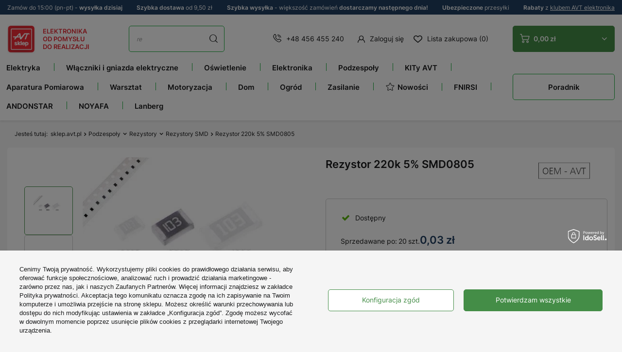

--- FILE ---
content_type: text/html; charset=utf-8
request_url: https://sklep.avt.pl/ajax/get.php
body_size: 195
content:
{"Wishlist":{"response":false,"error":0},"Snippets":{"response":{"items":{"23":{"version":["pc","smartfon","tablet"],"id":"23","type":"html","region":"head","content":"\n<!-- Begin additional html or js -->\n\n\n<!--23|1|12| modified: 2024-12-17 22:16:30-->\n<script async src=\"https:\/\/scripts.luigisbox.com\/LBX-732187.js\"><\/script>\n\n<!-- End additional html or js -->\n"}}},"error":0},"ToplayersAndWidgets":{"response":{"items":[]},"error":0}}

--- FILE ---
content_type: text/css
request_url: https://sklep.avt.pl/data/designs/63874edadf0d92.51142916_234/gfx/pol/custom.css.gzip?r=1761728630
body_size: -43
content:
.basketedit_page .basket__param.--comment{
    display: none !important;
}

--- FILE ---
content_type: application/x-javascript
request_url: https://sklep.avt.pl/gfx/pol/express_checkout.js.gzip?r=1761575561
body_size: 43598
content:
const AnimateElement=({element:e,afterFinish:t,options:i={duration:350,iterations:1,easing:"ease-in-out"}}={})=>{if(void 0===e)return;let s=null;return r=>{null!==s&&(s?.cancel?.(),s=null),s=e?.animate(r,i);const a=new Promise((e=>{s?.addEventListener("finish",(()=>{t?.(),e()}),{once:!0})}));return s?.play(),a}};class AnimateMobileModal{constructor(){this.animationInstance=null,this.modal=null,this.modalElement=null,this.modalWrapper=null,this.modalHandler=null,this.offset=0,this.handlerTop=null,this.handlerHeight=null,this.isHandlerInitialized=!1,this.useAnimationAPI=!1,this.steps=null,this.animationClassList="--animate-modal-return",this.initFunctions()}setModalPosition(e){this.modalWrapper.setAttribute("style",`--top-distance: ${e}px;`)}resetPos(){this.modalWrapper.removeAttribute("style"),!this.useAnimationAPI&&this.animationClassList&&this.modalWrapper.classList.remove(this.animationClassList)}initHandlerProps(){const e=this.modalHandler?.getBoundingClientRect();this.handlerTop=e?.top,this.handlerHeight=e?.height}setHandlerInitialize(e){this.isHandlerInitialized=!!e}initCssAnimationEvents(){this.modalWrapper?.addEventListener("animationend",(()=>{this.resetPos()}))}initFunctions(){this.onTouchMove=e=>{if(!e?.targetTouches?.[0])return;if(app_shop.vars.view>2)return;this.isHandlerInitialized||(this.initHandlerProps(),this.setHandlerInitialize(!0)),e.stopPropagation(),e.stopImmediatePropagation(),e.preventDefault();const{clientY:t}=e.targetTouches[0];if(0!=t&&!t)return;const i=t-this.handlerTop-this.handlerHeight;if(t+this.handlerHeight<=0)return;t<window.innerHeight-this.handlerHeight-this.offset&&i>=0&&this.setModalPosition(i)},this.onTouchEnd=e=>{if(!(app_shop.vars.view>2))if(this.setHandlerInitialize(!1),this.useAnimationAPI){const t=e?.targetTouches?.[0]?.clientY,i=[{transform:`translate(0, ${t}px)`},{transform:"translate(0, 0)"}];this.animationInstance(this.steps||i).then((()=>{this.resetPos()}))}else this.modalWrapper.classList.add(this.animationClassList)}}init(e={}){const{modal:t,wrapper:i,handler:s,steps:r,modalInstanceAnimate:a,useAnimationAPI:n,animationClassList:o}=e;this.steps=r||this.steps,this.useAnimationAPI=n||this.useAnimationAPI,this.animationClassList=o||this.animationClassList,this.modal=a||this.modal,this.modalElement=t||document.querySelector("#modal.--expchck")||this.modalElement,this.modalWrapper=i||this.modalElement?.querySelector(".modal__wrapper")||this.modalWrapper,this.modalHandler=s||this.modalWrapper?.querySelector(".modal__handler")||this.modalHandler,this.initHandlerProps(),this.useAnimationAPI?this.animationInstance=AnimateElement({element:this.modalWrapper}):this.initCssAnimationEvents(),this.modalHandler?.addEventListener("touchmove",this.onTouchMove),this.modalHandler?.addEventListener("touchend",this.onTouchEnd)}destroy(){this.modalHandler?.removeEventListener("touchmove",this.onTouchMove),this.modalHandler?.removeEventListener("touchend",this.onTouchEnd)}}const EXPCHCK_TXT={"Przelew zwykły":"Przelew zwykły - Proforma","Przelew online":"Przelew online","Karta płatnicza":"Karta płatnicza","Płatność ratalna":"Płatność ratalna","Bony, karty podarunkowe":"Bony, karty podarunkowe","Faktura na termin":"Faktura na termin",Pobranie:"Przy odbiorze (Kurier,  Sklep Firmowy)","Płatność przelewem po dostawie":"Płatność przelewem po dostawie","Brak metod płatności":"Brak metod płatności","Pokaż wszystkie":"Pokaż wszystkie","Pokaż mniej":"Pokaż mniej","Zaksięgowane w kilka minut":"Płatność księgowana w kilka minut","Zaksięgowanie do 3 dni roboczych":"Przedpłaty księgowane do 3 dni roboczych",Dzisiaj:"Dzisiaj","Poniedziałek":"Poniedziałek",Wtorek:"Wtorek","Środa":"Środa",Czwartek:"Czwartek","Piątek":"Piątek",Sobota:"Sobota",Niedziela:"Niedziela",Gratis:"Gratis",pkt:"pkt","Brak dostępnych terminów":"Brak dostępnych terminów","Złóż zamówienie":"Złóż zamówienie","Więcej":"Więcej","Płatności":"Płatności","Adres dostawy":"Adres dostawy",Stan:"Stan",Prowincja:"Prowincja",Terytorium:"Terytorium",Region:"Region",Logowanie:"Logowanie","Wiadomość została wysłana":"Wiadomość została wysłana",confirmWarning:"Ostrzeżenie",confirmMessageSecond:"Twoje zamówienie nie zostało jeszcze złożone. Dopiero przejście do kolejnego etapu zamówienia oznacza wysłanie go do realizacji. Pamiętaj, że wracając do zamówienia za jakiś czas niektóre z produktów lub cen mogą być już nieaktualne",stopOrderButton:"Przerwij składanie zamówienia",continueOrderButton:"Zamawiam i płacę","Dodaj nowy adres":"Dodaj nowy adres","Twoje konto":"Twoje konto","Zaloguj się":"Zaloguj się","Odbiór w punkcie":"Odbiór w punkcie","Odbiór osobisty":"Odbiór osobisty","Na adres":"Na adres","Dane do zamówienia":"Dane do zamówienia","Dane kupującego":"Dane kupującego","Szybki zakup":"Szybkie zakupy","Wpisz kod":"Wpisz kod","Wprowadź poprawny email lub numer telefonu":"Wprowadź poprawny email lub numer telefonu","Nie udało się wygenerować pinu. Spróbuj ponownie później":"Nie udało się wygenerować pinu. Spróbuj ponownie później",incorect_email:"Nieprawidłowy email","Wybierz opcję dostawy":"Wybierz opcję dostawy",empty_pass:"Podaj hasło",no_login:"Nieprawidłowe dane logowania",email_login:"Na Twój adres został wysłany e-mail, który pozwala na automatyczne zalogowanie się",pass_recover:"Na Twój adres został wysłany e-mail, który pozwali na zmianę hasła.","Nie udało się złożyć zamówienia. Upewnij się, że produkt jest w dalszym ciągu dostępny i spróbuj ponownie":"Nie udało się złożyć zamówienia. Upewnij się, że produkt jest w dalszym ciągu dostępny i spróbuj ponownie","Wprowadzony kod jest niepoprawny":"Wprowadzony kod jest niepoprawny","Wprowadzony kod wygasł":"Wprowadzony kod wygasł","Przekroczono limit nieudanych prób wprowadzenia kodu":"Przekroczono limit nieudanych prób wprowadzenia kodu","Wystąpił nieoczekiwany błąd. Proszę spróbować ponownie":"Wystąpił nieoczekiwany błąd. Proszę spróbować ponownie","Spróbuj ponownie za":"Spróbuj ponownie za","Wprowadź pełny kod":"Wprowadź pełny kod","Ostatnio wybrana opcja logowania w tym sklepie":"Ostatnio wybrana opcja logowania w tym sklepie","Nie udało się zapisać urządzenia":"Nie udało się zapisać urządzenia","Pomyślnie zapisano urządzenie":"Pomyślnie zapisano urządzenie","Biometryczne uwierzytelnienie urządzenia nie powiodło się":"Biometryczne uwierzytelnienie urządzenia nie powiodło się","Brak dostępnych kurierów":"Brak dostępnych kurierów"};app_shop.fn.webAuthnExpChck=new WebAuthn({IAIAccountsUrl:app_shop.vars.IAIAccountsUrl,supportOpera:!1});const EXPCHCK_GQL={PAYMENTS:()=>JSON.stringify({query:"query {\n      paymentsMethod(isExpressCheckout: true) {\n        payments {\n          id\n          name\n          icon\n          methodAsGroup\n          paymentChannel {\n            id\n            name\n            icon\n          }\n          paymentSystem {\n            id\n            name\n          }\n          additionalClientCost {\n            costPercent\n            costFixedAmount {\n              value\n            }\n            minAmount {\n              value\n            }\n          }\n          terms {\n            supportsPaymentInitiationService\n            paymentInitiationServiceTerms {\n              id\n              type\n              clause\n            }\n          }\n        }\n        paymentsGroup {\n          id\n          name\n          icon\n        }\n        paymentsGroupTerms {\n          groupId\n          type\n          clausePrefix\n          clause\n        }\n        settings {\n          defaultPaymentMethodId\n        }\n      }\n    }"}),SHIPPING:e=>JSON.stringify({query:`query {\n      shipping(${e}) {\n        settings {\n          checked\n          orderDivisionEnabled\n          selectedPickup {\n            id\n            courierId\n            name\n            address {\n              buildingAndHouseNumber\n              city\n              country\n              postcode\n              street\n            }\n          }\n        }\n        shipping {\n          availability\n          calendar\n          calendarOption\n          comment\n          prepaid\n          minworthReached\n          workingDays\n          pointsSelected\n          pointsCost {\n            value\n            formatted\n          }\n          minworth {\n            formatted\n          }\n          courier {\n            id\n            icon\n            name\n            carrierName\n            pickupPoint\n            companyKey\n            companyGroupKey\n            fullId\n          }\n          cost {\n            value\n            formatted\n          }\n          deliveryTime {\n            time {\n              days\n            }\n            weekDay\n            weekAmount\n            today\n          }\n          courierPickupPoints {\n            id\n            courierId\n            name\n            requiredClientNumber\n            address {\n              buildingAndHouseNumber\n              city\n              country\n              postcode\n              street\n            }\n          }\n        }\n        shippingTime {\n          shippingTime {\n            time {\n              days\n              hours\n              minutes\n            }\n            workingDays\n            weekDay\n            weekAmount\n            today\n          }\n          unknownTime\n        }\n        shippingTimeLater {\n          shippingTime {\n            time {\n              days\n              hours\n              minutes\n            }\n            workingDays\n            weekDay\n            weekAmount\n            today\n          }\n          unknownTime\n        }\n        nonStandardizedInfo {\n          active\n          isAllowed\n          courierId\n        }\n      }\n    }`}),CLIENT:()=>JSON.stringify({query:"query {\n      client {\n        type\n        login\n        email\n        phone\n        birthDate\n        taxNumber\n        billingAddress {\n          firstname\n          lastname\n          firm\n          street\n          city\n          zipcode\n          country {\n            id\n          }\n          phone\n          provinceCode\n        }\n        deliveryAddresses {\n          id\n          firstname\n          lastname\n          firm\n          street\n          city\n          zipcode\n          country {\n            id\n          }\n          phone\n          isDefault\n          provinceCode\n        }\n        invoiceAddresses {\n          id\n          firstname\n          lastname\n          firm\n          street\n          city\n          zipcode\n          country {\n            id\n          }\n          phone\n          isDefault\n          provinceCode\n          taxNumber\n        }\n        shippingProfileId\n      }\n      shippingCountries(ShippingCountriesInput: { includeDeliveryProfile: true}) {\n        id\n        name\n        selected\n        provinces {\n          id\n          name\n          selected\n        }\n        provinceTypes\n      }\n    }"}),CLIENT_PROSPECT:()=>JSON.stringify({query:"query {\n      clientProspect {\n        email\n        phone\n        deliveryAddress {\n          id\n          firstname\n          lastname\n          firm\n          street\n          city\n          zipcode\n          country {\n            id\n          }\n          phone\n          isDefault\n          provinceCode\n        }\n        birthDate\n      }\n      shippingCountries(ShippingCountriesInput: { includeDeliveryProfile: true}) {\n        id\n        name\n        selected\n        provinces {\n          id\n          name\n          selected\n        }\n        provinceTypes\n      }\n    }"}),SHIPPING_COUNTRIES:()=>JSON.stringify({query:"query {\n      shippingCountries(ShippingCountriesInput: { includeDeliveryProfile: true}) {\n        id\n        name\n        selected\n        provinces {\n          id\n          name\n          selected\n        }\n        provinceTypes\n      }\n    }"}),HOLIDAYS:()=>JSON.stringify({query:"query {\n      pickupPoints(courierId: 0) {\n        holidays {\n          formatted\n        }\n      }\n    }"}),MAPS_API_KEY:()=>JSON.stringify({query:"query {\n      shop {\n        settings {\n          google {\n            mapsApiKey\n          }\n        }\n      }\n    }"}),SERVICES:e=>JSON.stringify({query:`query {\n      courierServices(${e}) {\n        calendar {\n          date {\n            day\n            month\n            year\n          }\n          type\n          availableServices {\n            id\n            name\n            price {\n              value\n              formatted\n            }\n            pointCost {\n              value\n              formatted\n            }\n            pointsEnabled\n            selectedForPrice\n          }\n        }\n      }\n    }`}),SETTINGS:()=>JSON.stringify({query:"query {\n      shop {\n        settings {\n          order {\n            personalDataProcessing {\n              dataProcessingText\n            }\n            availablePurchaseDocumentTypes {\n              invoiceOptions {\n                type\n                checked\n              }\n            }\n          }\n          client {\n            registrationFormFields {\n              vatId\n            }\n          }\n        }\n      }\n    }"}),BASKET_COST:e=>JSON.stringify({query:`query {\n      basket(${e}) {\n        basketCost {\n          totalProductsCost {\n            formatted\n          }\n          basketShippingCost {\n            shippingCostPoints\n            shippingCostAfterRebate {\n              value, formatted\n            }\n          }\n          prepaidCost {\n            value, formatted\n          }\n          insuranceCost {\n            value, formatted\n          }\n          totalRebateWithoutShipping {\n            value, formatted\n          }\n          paymentAmountFromClientBalance {\n            value, formatted\n          }\n          totalToPay {\n            formatted\n          }\n        }\n      }\n    }`}),ORDER_CREATE:e=>JSON.stringify({query:`mutation {\n      orderCreate(${e}) {\n        orderId\n        orderNumber\n        location\n      }\n    }`}),GENERATE_PIN:e=>JSON.stringify({query:`query {\n      expressCheckoutGenerateOtp(UserIdentifier: "${e?.replace?.(/"/g,'\\"')}", IAIAccountsConsent: true) {\n        isGenerated\n        isLimitExceeded\n        exceededLimits {\n          eventType\n          eventMaxTries\n          isTimeLimited\n          timeLimit {\n            eventBlockTime\n            eventRemainingBLockTime\n          }\n        }\n      }\n    }`}),VERIFY_PIN:e=>JSON.stringify({query:`query {\n      expressCheckoutVerifyOtp(Pin: "${e?.replace?.(/"/g,'\\"')}") {\n        isVerified\n        verificationToken\n        needRegistration\n        exceededLimits {\n          eventType\n          eventMaxTries\n          isTimeLimited\n          timeLimit {\n            eventBlockTime\n            eventRemainingBLockTime\n          }\n        }\n        isLimitExceeded\n        isPinExpired\n      }\n    }`}),LOGIN:(e,t)=>JSON.stringify({query:`mutation {\n      login(login: "${e?.replace?.(/"/g,'\\"')}", password: "${t?.replace?.(/"/g,'\\"')}") {\n        status\n      }\n    }`}),CHECK_CLIENT_EMAIL_EXIST:e=>JSON.stringify({query:`query {\n      validateClientData(ClientDataInput: {\n        clientData: {\n          email: "${e?.replace?.(/"/g,'\\"')}"\n        }\n      }) {\n        clientExists\n        clientProposedLogin\n        isClientLoggedIn\n        messages {\n          code\n        }\n      }\n    }`}),CHECK_CLIENT_LOGIN_EXIST:e=>JSON.stringify({query:`query {\n      validateClientData(ClientDataInput: {\n        loginAndPassword: {\n          login: "${e?.replace?.(/"/g,'\\"')}"\n        }\n      }) {\n        messages {\n          code\n        }\n      }\n    }`}),LOGIN_OPTION:e=>JSON.stringify({query:`query {\n      loginOptions(LoginOptionsInput: {\n        redirectUrl: "${e?.replace?.(/"/g,'\\"')}",\n        isWholesaler: false,\n      }) {\n        options {\n          id\n          name\n          loginUrl\n          isConnected\n          disconnectUrl\n        }\n      }\n    }`}),CLEAR_BASKET:()=>JSON.stringify({query:"mutation {\n      clearBasket {\n        status\n      }\n    }"}),SET_REGION:e=>JSON.stringify({query:`mutation {\n      setRegion(${e}) {\n        status\n        error {\n          code\n          message\n        }\n      }\n    }`}),SET_ZIPCODE:e=>JSON.stringify({query:`mutation {\n      setTemporaryZipcode(${e}) {\n        status\n        error {\n          code\n          message\n        }\n      }\n    }`}),SET_REGION_AND_ZIPCODE:(e,t)=>JSON.stringify({query:`mutation {\n      setRegion(${e}) {\n        status\n        error {\n          code\n          message\n        }\n      }\n      setTemporaryZipcode(${t}) {\n        status\n        error {\n          code\n          message\n        }\n      }\n    }`}),UNSET_REGION:()=>JSON.stringify({query:"mutation {\n      unsetTemporaryRegion {\n        status\n        error {\n          code\n          message\n        }\n      }\n    }"}),UNSET_ZIPCODE:()=>JSON.stringify({query:"mutation {\n      unsetTemporaryZipcode {\n        status\n        error {\n          code\n          message\n        }\n      }\n    }"}),UNSET_REGION_AND_ZIPCODE:()=>JSON.stringify({query:"mutation {\n      unsetTemporaryRegion {\n        status\n        error {\n          code\n          message\n        }\n      }\n      unsetTemporaryZipcode {\n        status\n        error {\n          code\n          message\n        }\n      }\n    }"})},modalInstance=new Modal({notInit:!0});class ExpressCheckout{constructor(e={}){this.prefix=e.prefix||"expchck",this.logged=e.logged||app_shop.vars.logged||!1,this.minDelayTime=400,this.modal=modalInstance,this.modalClasses="--expchck --mobile",this.txt={...EXPCHCK_TXT},this.queries={...EXPCHCK_GQL},this.language=e.language||app_shop?.vars?.language?.symbol||"pl",this.locale={shortWeekdays:[],weekdays:[this.txt.Dzisiaj,this.txt["Poniedziałek"],this.txt.Wtorek,this.txt["Środa"],this.txt.Czwartek,this.txt["Piątek"],this.txt.Sobota,this.txt.Niedziela]},this.provinceTypes={state:this.txt.Stan,province:this.txt.Prowincja,territory:this.txt.Terytorium,region:this.txt.Region},this.state={saveDevice:!0,phoneNumber:"",email:"",loginType:"",productData:{},prospect:!0},this.getLocale(),this.ModalAnimationClass=AnimateMobileModal||e.ModalAnimationClass||null,"function"==typeof this.ModalAnimationClass&&(this.ModalAnimationClass=new this.ModalAnimationClass)}leavePageModal(e,t){return e.classList.contains("--prev")||e.classList.contains("--go")||this.goStep("leavePage",{state:this.state}),!1}async returnBasket(e=!0){const t=sessionStorage.getItem("oldBasket")||null;t?await this.buildBasket(JSON.parse(t)):e&&(await this.clearBasket(),"function"==typeof menu_basket_cache?menu_basket_cache():"function"==typeof app_shop.fn.menu_basket_cache&&app_shop.fn.menu_basket_cache())}async clearBasket(){await this.fetchData({data:this.queries.CLEAR_BASKET(),linkParameter:"?query=clearBasket",alert:!1})}async getBasketForm(){if(!app_shop.vars.basketLink)return!1;try{await fetch(app_shop.vars.basketLink).then((e=>{e.text().then((e=>{const t=(new DOMParser).parseFromString(e,"text/html").querySelector('form[action*="basketchange"]');if(sessionStorage.removeItem("oldBasket"),!t)return;const i=new FormData(t),s={};for(let[e,t]of i.entries())s[e]=t;sessionStorage.setItem("oldBasket",JSON.stringify(s))}))}))}catch(e){return!1}}async buildBasket(e){if(await this.clearBasket(),!e&&!sessionStorage.getItem("productData"))return!1;const t=new URLSearchParams(e||JSON.parse(sessionStorage.getItem("productData")));t.append("getAjax",!0),t.append("mode",1);try{const i=await fetch(e?"/basketchange.php?type=multiproduct":"/basketchange.php",{method:"POST",headers:{"Content-Type":"application/x-www-form-urlencoded; charset=UTF-8",Accept:"application/json"},body:t});await(app_shop.graphql?.trackingEvents(i));const s=await i.json();if(app_shop.vars.returnLink)try{fetch(app_shop.vars.returnLink)}catch(e){return!1}return"function"==typeof menu_basket_cache?menu_basket_cache():"function"==typeof app_shop.fn.menu_basket_cache&&app_shop.fn.menu_basket_cache(),s}catch(e){return!1}}debounce(e,t=500){let i;return(...s)=>{clearTimeout(i),i=setTimeout((()=>e(...s)),t)}}getDelayTime(e,t=this.minDelayTime){const i=Date.now()-e;let s=0;return i<t&&(s=t-i),s}delay(e,t=this.minDelayTime){return new Promise((i=>setTimeout(i,this.getDelayTime(e,t))))}findGroupTerms({groupId:e,paymentNames:t,paymentsGroupTerms:i}){return i.filter((t=>t.groupId===e)).filter((e=>!t||t===[]||t.includes(e.type)))}addLoading(){const e=document.querySelector(".modal");e?.classList.add("--loading");const t=document.querySelector(`.${this.prefix}_summary_submit_mobile`);e?.classList.contains("--summary")&&t?.classList.add("--loading")}removeLoading(){const e=document.querySelector(".modal");e?.classList.remove("--loading");const t=document.querySelector(`.${this.prefix}_summary_submit_mobile`);e?.classList.contains("--summary")&&t?.classList.remove("--loading")}createInfo(e){const t=document.createElement("div");t.classList.add("menu_messages_message");const i=document.createElement("p");return i.textContent=e,t.appendChild(i),t}getLocale(){for(let e=0;e<7;e++){let t=new Date(0,0,e).toLocaleString(this.language,{weekday:"short"});t=`${t.charAt(0).toUpperCase()}${t.substring(1,t.length)}`,this.locale.shortWeekdays.push(t)}}splitStreetNumber(e){if(0===e.length)return{street:"",number:""};const t=e.match(/[\u0041-\u005A\u0061-\u007A\u00AA\u00B5\u00BA\u00C0-\u00D6\u00D8-\u00F6\u00F8-\u02C1\u02C6-\u02D1\u02E0-\u02E4\u02EC\u02EE\u0370-\u0374\u0376\u0377\u037A-\u037D\u0386\u0388-\u038A\u038C\u038E-\u03A1\u03A3-\u03F5\u03F7-\u0481\u048A-\u0527\u0531-\u0556\u0559\u0561-\u0587\u05D0-\u05EA\u05F0-\u05F2\u0620-\u064A\u066E\u066F\u0671-\u06D3\u06D5\u06E5\u06E6\u06EE\u06EF\u06FA-\u06FC\u06FF\u0710\u0712-\u072F\u074D-\u07A5\u07B1\u07CA-\u07EA\u07F4\u07F5\u07FA\u0800-\u0815\u081A\u0824\u0828\u0840-\u0858\u08A0\u08A2-\u08AC\u0904-\u0939\u093D\u0950\u0958-\u0961\u0971-\u0977\u0979-\u097F\u0985-\u098C\u098F\u0990\u0993-\u09A8\u09AA-\u09B0\u09B2\u09B6-\u09B9\u09BD\u09CE\u09DC\u09DD\u09DF-\u09E1\u09F0\u09F1\u0A05-\u0A0A\u0A0F\u0A10\u0A13-\u0A28\u0A2A-\u0A30\u0A32\u0A33\u0A35\u0A36\u0A38\u0A39\u0A59-\u0A5C\u0A5E\u0A72-\u0A74\u0A85-\u0A8D\u0A8F-\u0A91\u0A93-\u0AA8\u0AAA-\u0AB0\u0AB2\u0AB3\u0AB5-\u0AB9\u0ABD\u0AD0\u0AE0\u0AE1\u0B05-\u0B0C\u0B0F\u0B10\u0B13-\u0B28\u0B2A-\u0B30\u0B32\u0B33\u0B35-\u0B39\u0B3D\u0B5C\u0B5D\u0B5F-\u0B61\u0B71\u0B83\u0B85-\u0B8A\u0B8E-\u0B90\u0B92-\u0B95\u0B99\u0B9A\u0B9C\u0B9E\u0B9F\u0BA3\u0BA4\u0BA8-\u0BAA\u0BAE-\u0BB9\u0BD0\u0C05-\u0C0C\u0C0E-\u0C10\u0C12-\u0C28\u0C2A-\u0C33\u0C35-\u0C39\u0C3D\u0C58\u0C59\u0C60\u0C61\u0C85-\u0C8C\u0C8E-\u0C90\u0C92-\u0CA8\u0CAA-\u0CB3\u0CB5-\u0CB9\u0CBD\u0CDE\u0CE0\u0CE1\u0CF1\u0CF2\u0D05-\u0D0C\u0D0E-\u0D10\u0D12-\u0D3A\u0D3D\u0D4E\u0D60\u0D61\u0D7A-\u0D7F\u0D85-\u0D96\u0D9A-\u0DB1\u0DB3-\u0DBB\u0DBD\u0DC0-\u0DC6\u0E01-\u0E30\u0E32\u0E33\u0E40-\u0E46\u0E81\u0E82\u0E84\u0E87\u0E88\u0E8A\u0E8D\u0E94-\u0E97\u0E99-\u0E9F\u0EA1-\u0EA3\u0EA5\u0EA7\u0EAA\u0EAB\u0EAD-\u0EB0\u0EB2\u0EB3\u0EBD\u0EC0-\u0EC4\u0EC6\u0EDC-\u0EDF\u0F00\u0F40-\u0F47\u0F49-\u0F6C\u0F88-\u0F8C\u1000-\u102A\u103F\u1050-\u1055\u105A-\u105D\u1061\u1065\u1066\u106E-\u1070\u1075-\u1081\u108E\u10A0-\u10C5\u10C7\u10CD\u10D0-\u10FA\u10FC-\u1248\u124A-\u124D\u1250-\u1256\u1258\u125A-\u125D\u1260-\u1288\u128A-\u128D\u1290-\u12B0\u12B2-\u12B5\u12B8-\u12BE\u12C0\u12C2-\u12C5\u12C8-\u12D6\u12D8-\u1310\u1312-\u1315\u1318-\u135A\u1380-\u138F\u13A0-\u13F4\u1401-\u166C\u166F-\u167F\u1681-\u169A\u16A0-\u16EA\u1700-\u170C\u170E-\u1711\u1720-\u1731\u1740-\u1751\u1760-\u176C\u176E-\u1770\u1780-\u17B3\u17D7\u17DC\u1820-\u1877\u1880-\u18A8\u18AA\u18B0-\u18F5\u1900-\u191C\u1950-\u196D\u1970-\u1974\u1980-\u19AB\u19C1-\u19C7\u1A00-\u1A16\u1A20-\u1A54\u1AA7\u1B05-\u1B33\u1B45-\u1B4B\u1B83-\u1BA0\u1BAE\u1BAF\u1BBA-\u1BE5\u1C00-\u1C23\u1C4D-\u1C4F\u1C5A-\u1C7D\u1CE9-\u1CEC\u1CEE-\u1CF1\u1CF5\u1CF6\u1D00-\u1DBF\u1E00-\u1F15\u1F18-\u1F1D\u1F20-\u1F45\u1F48-\u1F4D\u1F50-\u1F57\u1F59\u1F5B\u1F5D\u1F5F-\u1F7D\u1F80-\u1FB4\u1FB6-\u1FBC\u1FBE\u1FC2-\u1FC4\u1FC6-\u1FCC\u1FD0-\u1FD3\u1FD6-\u1FDB\u1FE0-\u1FEC\u1FF2-\u1FF4\u1FF6-\u1FFC\u2071\u207F\u2090-\u209C\u2102\u2107\u210A-\u2113\u2115\u2119-\u211D\u2124\u2126\u2128\u212A-\u212D\u212F-\u2139\u213C-\u213F\u2145-\u2149\u214E\u2183\u2184\u2C00-\u2C2E\u2C30-\u2C5E\u2C60-\u2CE4\u2CEB-\u2CEE\u2CF2\u2CF3\u2D00-\u2D25\u2D27\u2D2D\u2D30-\u2D67\u2D6F\u2D80-\u2D96\u2DA0-\u2DA6\u2DA8-\u2DAE\u2DB0-\u2DB6\u2DB8-\u2DBE\u2DC0-\u2DC6\u2DC8-\u2DCE\u2DD0-\u2DD6\u2DD8-\u2DDE\u2E2F\u3005\u3006\u3031-\u3035\u303B\u303C\u3041-\u3096\u309D-\u309F\u30A1-\u30FA\u30FC-\u30FF\u3105-\u312D\u3131-\u318E\u31A0-\u31BA\u31F0-\u31FF\u3400-\u4DB5\u4E00-\u9FCC\uA000-\uA48C\uA4D0-\uA4FD\uA500-\uA60C\uA610-\uA61F\uA62A\uA62B\uA640-\uA66E\uA67F-\uA697\uA6A0-\uA6E5\uA717-\uA71F\uA722-\uA788\uA78B-\uA78E\uA790-\uA793\uA7A0-\uA7AA\uA7F8-\uA801\uA803-\uA805\uA807-\uA80A\uA80C-\uA822\uA840-\uA873\uA882-\uA8B3\uA8F2-\uA8F7\uA8FB\uA90A-\uA925\uA930-\uA946\uA960-\uA97C\uA984-\uA9B2\uA9CF\uAA00-\uAA28\uAA40-\uAA42\uAA44-\uAA4B\uAA60-\uAA76\uAA7A\uAA80-\uAAAF\uAAB1\uAAB5\uAAB6\uAAB9-\uAABD\uAAC0\uAAC2\uAADB-\uAADD\uAAE0-\uAAEA\uAAF2-\uAAF4\uAB01-\uAB06\uAB09-\uAB0E\uAB11-\uAB16\uAB20-\uAB26\uAB28-\uAB2E\uABC0-\uABE2\uAC00-\uD7A3\uD7B0-\uD7C6\uD7CB-\uD7FB\uF900-\uFA6D\uFA70-\uFAD9\uFB00-\uFB06\uFB13-\uFB17\uFB1D\uFB1F-\uFB28\uFB2A-\uFB36\uFB38-\uFB3C\uFB3E\uFB40\uFB41\uFB43\uFB44\uFB46-\uFBB1\uFBD3-\uFD3D\uFD50-\uFD8F\uFD92-\uFDC7\uFDF0-\uFDFB\uFE70-\uFE74\uFE76-\uFEFC\uFF21-\uFF3A\uFF41-\uFF5A\uFF66-\uFFBE\uFFC2-\uFFC7\uFFCA-\uFFCF\uFFD2-\uFFD7\uFFDA-\uFFDC]+|[^\u0041-\u005A\u0061-\u007A\u00AA\u00B5\u00BA\u00C0-\u00D6\u00D8-\u00F6\u00F8-\u02C1\u02C6-\u02D1\u02E0-\u02E4\u02EC\u02EE\u0370-\u0374\u0376\u0377\u037A-\u037D\u0386\u0388-\u038A\u038C\u038E-\u03A1\u03A3-\u03F5\u03F7-\u0481\u048A-\u0527\u0531-\u0556\u0559\u0561-\u0587\u05D0-\u05EA\u05F0-\u05F2\u0620-\u064A\u066E\u066F\u0671-\u06D3\u06D5\u06E5\u06E6\u06EE\u06EF\u06FA-\u06FC\u06FF\u0710\u0712-\u072F\u074D-\u07A5\u07B1\u07CA-\u07EA\u07F4\u07F5\u07FA\u0800-\u0815\u081A\u0824\u0828\u0840-\u0858\u08A0\u08A2-\u08AC\u0904-\u0939\u093D\u0950\u0958-\u0961\u0971-\u0977\u0979-\u097F\u0985-\u098C\u098F\u0990\u0993-\u09A8\u09AA-\u09B0\u09B2\u09B6-\u09B9\u09BD\u09CE\u09DC\u09DD\u09DF-\u09E1\u09F0\u09F1\u0A05-\u0A0A\u0A0F\u0A10\u0A13-\u0A28\u0A2A-\u0A30\u0A32\u0A33\u0A35\u0A36\u0A38\u0A39\u0A59-\u0A5C\u0A5E\u0A72-\u0A74\u0A85-\u0A8D\u0A8F-\u0A91\u0A93-\u0AA8\u0AAA-\u0AB0\u0AB2\u0AB3\u0AB5-\u0AB9\u0ABD\u0AD0\u0AE0\u0AE1\u0B05-\u0B0C\u0B0F\u0B10\u0B13-\u0B28\u0B2A-\u0B30\u0B32\u0B33\u0B35-\u0B39\u0B3D\u0B5C\u0B5D\u0B5F-\u0B61\u0B71\u0B83\u0B85-\u0B8A\u0B8E-\u0B90\u0B92-\u0B95\u0B99\u0B9A\u0B9C\u0B9E\u0B9F\u0BA3\u0BA4\u0BA8-\u0BAA\u0BAE-\u0BB9\u0BD0\u0C05-\u0C0C\u0C0E-\u0C10\u0C12-\u0C28\u0C2A-\u0C33\u0C35-\u0C39\u0C3D\u0C58\u0C59\u0C60\u0C61\u0C85-\u0C8C\u0C8E-\u0C90\u0C92-\u0CA8\u0CAA-\u0CB3\u0CB5-\u0CB9\u0CBD\u0CDE\u0CE0\u0CE1\u0CF1\u0CF2\u0D05-\u0D0C\u0D0E-\u0D10\u0D12-\u0D3A\u0D3D\u0D4E\u0D60\u0D61\u0D7A-\u0D7F\u0D85-\u0D96\u0D9A-\u0DB1\u0DB3-\u0DBB\u0DBD\u0DC0-\u0DC6\u0E01-\u0E30\u0E32\u0E33\u0E40-\u0E46\u0E81\u0E82\u0E84\u0E87\u0E88\u0E8A\u0E8D\u0E94-\u0E97\u0E99-\u0E9F\u0EA1-\u0EA3\u0EA5\u0EA7\u0EAA\u0EAB\u0EAD-\u0EB0\u0EB2\u0EB3\u0EBD\u0EC0-\u0EC4\u0EC6\u0EDC-\u0EDF\u0F00\u0F40-\u0F47\u0F49-\u0F6C\u0F88-\u0F8C\u1000-\u102A\u103F\u1050-\u1055\u105A-\u105D\u1061\u1065\u1066\u106E-\u1070\u1075-\u1081\u108E\u10A0-\u10C5\u10C7\u10CD\u10D0-\u10FA\u10FC-\u1248\u124A-\u124D\u1250-\u1256\u1258\u125A-\u125D\u1260-\u1288\u128A-\u128D\u1290-\u12B0\u12B2-\u12B5\u12B8-\u12BE\u12C0\u12C2-\u12C5\u12C8-\u12D6\u12D8-\u1310\u1312-\u1315\u1318-\u135A\u1380-\u138F\u13A0-\u13F4\u1401-\u166C\u166F-\u167F\u1681-\u169A\u16A0-\u16EA\u1700-\u170C\u170E-\u1711\u1720-\u1731\u1740-\u1751\u1760-\u176C\u176E-\u1770\u1780-\u17B3\u17D7\u17DC\u1820-\u1877\u1880-\u18A8\u18AA\u18B0-\u18F5\u1900-\u191C\u1950-\u196D\u1970-\u1974\u1980-\u19AB\u19C1-\u19C7\u1A00-\u1A16\u1A20-\u1A54\u1AA7\u1B05-\u1B33\u1B45-\u1B4B\u1B83-\u1BA0\u1BAE\u1BAF\u1BBA-\u1BE5\u1C00-\u1C23\u1C4D-\u1C4F\u1C5A-\u1C7D\u1CE9-\u1CEC\u1CEE-\u1CF1\u1CF5\u1CF6\u1D00-\u1DBF\u1E00-\u1F15\u1F18-\u1F1D\u1F20-\u1F45\u1F48-\u1F4D\u1F50-\u1F57\u1F59\u1F5B\u1F5D\u1F5F-\u1F7D\u1F80-\u1FB4\u1FB6-\u1FBC\u1FBE\u1FC2-\u1FC4\u1FC6-\u1FCC\u1FD0-\u1FD3\u1FD6-\u1FDB\u1FE0-\u1FEC\u1FF2-\u1FF4\u1FF6-\u1FFC\u2071\u207F\u2090-\u209C\u2102\u2107\u210A-\u2113\u2115\u2119-\u211D\u2124\u2126\u2128\u212A-\u212D\u212F-\u2139\u213C-\u213F\u2145-\u2149\u214E\u2183\u2184\u2C00-\u2C2E\u2C30-\u2C5E\u2C60-\u2CE4\u2CEB-\u2CEE\u2CF2\u2CF3\u2D00-\u2D25\u2D27\u2D2D\u2D30-\u2D67\u2D6F\u2D80-\u2D96\u2DA0-\u2DA6\u2DA8-\u2DAE\u2DB0-\u2DB6\u2DB8-\u2DBE\u2DC0-\u2DC6\u2DC8-\u2DCE\u2DD0-\u2DD6\u2DD8-\u2DDE\u2E2F\u3005\u3006\u3031-\u3035\u303B\u303C\u3041-\u3096\u309D-\u309F\u30A1-\u30FA\u30FC-\u30FF\u3105-\u312D\u3131-\u318E\u31A0-\u31BA\u31F0-\u31FF\u3400-\u4DB5\u4E00-\u9FCC\uA000-\uA48C\uA4D0-\uA4FD\uA500-\uA60C\uA610-\uA61F\uA62A\uA62B\uA640-\uA66E\uA67F-\uA697\uA6A0-\uA6E5\uA717-\uA71F\uA722-\uA788\uA78B-\uA78E\uA790-\uA793\uA7A0-\uA7AA\uA7F8-\uA801\uA803-\uA805\uA807-\uA80A\uA80C-\uA822\uA840-\uA873\uA882-\uA8B3\uA8F2-\uA8F7\uA8FB\uA90A-\uA925\uA930-\uA946\uA960-\uA97C\uA984-\uA9B2\uA9CF\uAA00-\uAA28\uAA40-\uAA42\uAA44-\uAA4B\uAA60-\uAA76\uAA7A\uAA80-\uAAAF\uAAB1\uAAB5\uAAB6\uAAB9-\uAABD\uAAC0\uAAC2\uAADB-\uAADD\uAAE0-\uAAEA\uAAF2-\uAAF4\uAB01-\uAB06\uAB09-\uAB0E\uAB11-\uAB16\uAB20-\uAB26\uAB28-\uAB2E\uABC0-\uABE2\uAC00-\uD7A3\uD7B0-\uD7C6\uD7CB-\uD7FB\uF900-\uFA6D\uFA70-\uFAD9\uFB00-\uFB06\uFB13-\uFB17\uFB1D\uFB1F-\uFB28\uFB2A-\uFB36\uFB38-\uFB3C\uFB3E\uFB40\uFB41\uFB43\uFB44\uFB46-\uFBB1\uFBD3-\uFD3D\uFD50-\uFD8F\uFD92-\uFDC7\uFDF0-\uFDFB\uFE70-\uFE74\uFE76-\uFEFC\uFF21-\uFF3A\uFF41-\uFF5A\uFF66-\uFFBE\uFFC2-\uFFC7\uFFCA-\uFFCF\uFFD2-\uFFD7\uFFDA-\uFFDC]+/gi);let i=!1;const s=[],r=[];t.reverse().forEach((e=>{!/\d/.test(e)&&e.length>2&&!i&&(i=!0),i?s.push(e):r.push(e)}));let a=s.reverse().join("").trim(),n=r.reverse().join("").trim();const o=n.split(/\/| /).filter((e=>""!==e));if(3===o.length){const e=o.reverse().reduce(((e,t,i)=>i>1?e+t:e),"");a+=` ${e}`,n=n.replace(` ${e}`,"")}return{street:a,number:n}}checkNotCompletedStreetNumber(e){const t=e.closest(`.${this.prefix}_inputs`);if(!t)return;const i=t.querySelector("#client_street")||t.querySelector("#delivery_street")||t.querySelector("#invoice_street");if(!i||""===i.value)return;const s=t.querySelector(`${i.getAttribute("data-concat-from")}`),r=this.splitStreetNumber(i.value);s&&""!==r.number&&(i.value=r.street,s.value=r.number,this.addFocus(t))}afterValidateInput(e){e.name&&-1===e.name.indexOf("_street")&&-1===e.name.indexOf("_street_number")&&this.checkNotCompletedStreetNumber(e)}replaceAttributes(e,t){if(!e)return;"summary_invoice"===t&&e.classList.add("--address");e.getAttributeNames().forEach((i=>{let s=e.getAttribute(i);s.includes("%s")&&(s=s.replace(/%s/g,t),e.setAttribute(i,s))}))}province(e){const{wrapper:t,region:i,province:s}=e;if(!t)return;t.querySelectorAll("[data-region-province]").forEach((e=>{if(+e.getAttribute("data-region-province")===+i){if(s){const t=e.querySelector('select[data-name="province"]');t&&(t.value=s)}t.classList.contains("--hidden")||e.classList.remove("--hidden")}else e.classList.add("--hidden")}))}setProvinces(e={}){const{wrapper:t,countries:i=[],wrapperName:s="client",selectedProvince:r,selectedRegion:a}=e;i.forEach((e=>{const{provinces:i=[],provinceTypes:n=[]}=e;if(!i.length)return;const o=document.getElementById(`${this.prefix}_provinces`)?.content.cloneNode(!0);if(!o)return;this.replaceAttributes(o.firstChild,s),o.firstChild.id=`${s}_region_${e.id}`,o.firstChild.setAttribute("data-region-province",e.id),+e.id===+a&&o.firstChild.classList.remove("--hidden");const c=o.querySelector("select");if(!c)return;this.replaceAttributes(c,s);const u=n.map((e=>this.provinceTypes[e])).join(" / ");c.setAttribute("data-label",`${u}:`),c.id=`${c.name}_${e.id}`,i.forEach((e=>{const t=document.createElement("option");t.value=e.id,t.textContent=e.name,(r===e.id||""===r&&e.selected)&&t.setAttribute("selected","selected"),c.appendChild(t)})),t.appendChild(o)}))}setCountries(e={}){const{wrapper:t,countries:i=[],selectedRegion:s,wrapperName:r="client"}=e;if(!t)return;const a=document.getElementById(`${this.prefix}_countries`)?.content.cloneNode(!0);if(!a)return;this.replaceAttributes(a.firstChild,r);const n=a.querySelector("select");n&&(this.replaceAttributes(n,r),i.forEach((e=>{const t=document.createElement("option");t.value=e.id,t.textContent=e.name,(s&&+s===+e.id||!s&&e.selected)&&t.setAttribute("selected","selected"),n.appendChild(t)})),t.appendChild(a),this.setProvinces(e))}setType({wrapper:e,type:t,notValidate:i}){if("firm"===t){const t=e.querySelector('[data-name="type"][value="firm"]');if(!t)return;return t.checked=!0,void this.onChangeClientType(t,i)}const s=e.querySelector('[data-name="type"][value="private"]');if(s)if(s.checked=!0,this.onChangeClientType(s,i),"male"!==t){if("female"===t){const t=e.querySelector('[data-name="sex"][value="female"]');if(!t)return;t.checked=!0}}else{const t=e.querySelector('[data-name="sex"][value="male"]');if(!t)return;t.checked=!0}}setInputs(e={}){const{wrapper:t,countries:i,wrapperName:s,login:r=!1}=e;if(!t)return;const a=i?.find?.((e=>e.selected))?.id||i?.[0]?.id;Object.entries(e).forEach((([i,s])=>{if("type"===i)return;const n=t.querySelector(`[data-name="${i}"]`);n&&(n.value=s||"",n.hasAttribute("data-region")&&n.setAttribute("data-region",e.region||a),"email"===i&&r===s&&""!==r&&n.setAttribute("readonly","readonly"),"phone"===i&&r===s&&""!==r&&n.setAttribute("readonly","readonly"))})),e.type&&this.setType({wrapper:t.parentNode,type:e.type,notValidate:!0}),i?.length&&this.setCountries({wrapper:t,countries:i,selectedRegion:e.region,selectedProvince:e.province,wrapperName:s})}disableInputs(e){const t=e.querySelectorAll("input, select"),i=e.classList.contains("--hidden");t.forEach((e=>{const{nextElementSibling:t}=e;if(i)return e.disabled=!0,void(t?.classList?.contains("f-dropdown-toggle")&&t.classList.add("--disabled"));e.disabled=!1,t?.classList?.contains("f-dropdown-toggle")&&t.classList.remove("--disabled");const s=e.closest("[data-region-province]");s?.classList?.contains("--hidden")&&(e.disabled=!0)}))}onChangeClientType(e,t){const i=e.closest(`.${this.prefix}_client`);if(!i)return;const{value:s}=e,r="firm"===s?"remove":"add",a="firm"===s?"add":"remove";i.querySelectorAll("[data-firm]").forEach((e=>{if("show"===e.getAttribute("data-firm"))return e.classList[r]("--hidden"),void this.disableInputs(e);e.classList[a]("--hidden"),this.disableInputs(e)}));const n=i.querySelector("#client_firstname");n&&(n.toggleAttribute("required","firm"!==s),this.validate.removeValidityState(n));const o=i.querySelector("#client_lastname");o&&(o.toggleAttribute("required","firm"!==s),this.validate.removeValidityState(o)),t||this.validate.validateForm(i)}renameKeysObject(e,t){const i=Object.keys(e).map((i=>{const s=t[i]||i;return{[s]:e[i]}}));return Object.assign({},...i)}getFormattedDataFromAddress(e,t){const i=this.renameKeysObject(e,{taxNumber:"nip",provinceCode:"province"});if(i.street){const e=this.splitStreetNumber(i.street);i.street=e.street,i.streetNumber=e.number}const s=e?.country?.id;return i.region=s,delete i.country,delete i.id,delete i.isDefault,t&&(delete i.firstname,delete i.lastname,delete i.nip,delete i.phone),i}getValue(e,t,i=""){return e.querySelector(t)?.value??i}removeActiveAddress(e){e.deliveryAddresses.forEach((e=>{e.isActive=!1})),this.setData(`${this.prefix}Client`,{data:{client:{...e},shippingCountries:this.shippingCountries}})}compareAddresses(e={},t={}){return Object.entries(e).reduce(((e,[i,s])=>{if("object"!=typeof s||null===s||Array.isArray(s)||void 0===t?.[i]){if(void 0===t?.[i]||t?.[i]?.toString()?.trim()!==s?.toString()?.trim())return{...e,[i]:s}}else{const r=this.compareAddresses(s,t?.[i]);if(Object.keys(r).length>0)return{...e,[i]:r}}return e}),{})}async setRegionAndZipcode({diff:e={},type:t,clientData:i}={}){const s="billing"===t&&this.getRegion({clientData:i}),r="delivery"===t&&this.getRegion({clientData:i,type:"delivery"}),{country:{id:a}={},zipcode:n}=e,o=`SetRegionInput: {\n      billingRegionId: ${s||a},\n      deliveryRegionId: ${r||a},\n      areForced: true,\n    }`,c=`SetTemporaryZipcodeInput: {\n      billingZipcode: "${"billing"===t&&this.getZipcode({clientData:i})||n}",\n      deliveryZipcode: "${"delivery"===t&&this.getZipcode({clientData:i,type:"delivery"})||n}",\n    }`;return a&&n?(await this.fetchData({data:this.queries.SET_REGION_AND_ZIPCODE(o,c),linkParameter:"?mutation=setRegionAndZipcode"}),void this.clearCache([`${this.prefix}Shipping`,`${this.prefix}Payments`])):a?(await this.fetchData({data:this.queries.SET_REGION(o),linkParameter:"?mutation=setRegion"}),void this.clearCache([`${this.prefix}Shipping`,`${this.prefix}Payments`])):(await this.fetchData({data:this.queries.SET_ZIPCODE(c),linkParameter:"?mutation=setZipcode"}),void this.clearCache([`${this.prefix}Shipping`]))}getRegion({clientData:e,type:t}){if(!e)return 1143020003;if("delivery"===t){const t=e.deliveryAddresses.find((e=>e.isActive))||e.deliveryAddresses.find((e=>e.isDefault))||e.deliveryAddresses[e.deliveryAddresses.length-1];return t?.country?.id}const i=e.deliveryAddresses.find((e=>e.isDefault))||e.deliveryAddresses[e.deliveryAddresses.length-1];return i?.country?.id}getZipcode({clientData:e,type:t}){if(!e)return"";if("delivery"===t){const t=e.deliveryAddresses.find((e=>e.isActive))||e.deliveryAddresses.find((e=>e.isDefault))||e.deliveryAddresses[e.deliveryAddresses.length-1];return t?.zipcode}const i=e.deliveryAddresses.find((e=>e.isDefault))||e.deliveryAddresses[e.deliveryAddresses.length-1];return i?.zipcode}setAddressData(e,t){const i=this.getValue(t,'input[data-name="street"]',e.street),s=this.getValue(t,'input[data-name="streetNumber"]');e.street=`${i} ${s}`,e.zipcode=this.getValue(t,'input[data-name="zipcode"]',e.zipcode),e.city=this.getValue(t,'input[data-name="city"]',e.city),e.phone=this.getValue(t,'input[data-name="phone"]',e.phone),e.country={id:this.getValue(t,'select[data-name="region"]',e.country?.id)},e.provinceCode=this.getValue(t,`[data-region-province="${e.country.id}"] select[data-name="province"]`)}async editClientData(e,t){if(!t)return;const i=e.billingAddress;if(!i)return;const s={...i};this.setAddressData(i,t),i.firstname=this.getValue(t,'input[data-name="firstname"]',i.firstname),i.lastname=this.getValue(t,'input[data-name="lastname"]',i.lastname),i.firm=this.getValue(t,'input[data-name="firm"]',i.firm),e.email=this.getValue(t,'input[data-name="email"]',e.email),e.phone=this.getValue(t,'input[data-name="phone"]',e.phone),e.type=this.getValue(t,'input[data-name="type"]:checked',e.type),e.taxNumber=this.getValue(t,'input[data-name="nip"]',e.taxNumber);let r="delivery";if(1===e?.deliveryAddresses?.length){const t=this.compareAddresses(i,e.deliveryAddresses[0]);delete t.isDefault,delete t.isFirst,delete t.isSecond,delete t.isActive,0!==Object.keys(t).length&&(r=!1,e.deliveryAddresses.push({...i,isSecond:!0}))}e?.deliveryAddresses?.length||(r=!1,e.deliveryAddresses=[{...i,isDefault:!0}]);const a=this.compareAddresses(i,s);(a.country||a.zipcode)&&await this.setRegionAndZipcode({diff:a,type:r,clientData:e}),this.setData(`${this.prefix}Client`,{data:{client:{...e},shippingCountries:this.shippingCountries}})}async editAddressData(e,t,i=!1){if(!t)return;const s=i?e.deliveryAddresses.find((e=>e.isSecond)):e.deliveryAddresses.find((e=>e.isFirst));if(this.removeActiveAddress(e),!s){const s={...e.deliveryAddresses.find((e=>e.isDefault))||e.deliveryAddresses[e.deliveryAddresses.length-1]},r={...s};i?s.isSecond=!0:s.isFirst=!0,s.isDefault=!1,s.isActive=!0,this.setAddressData(s,t);const a=this.compareAddresses(s,r);return(a.country||a.zipcode)&&await this.setRegionAndZipcode({diff:a,type:"billing",clientData:e}),void this.setData(`${this.prefix}Client`,{data:{client:{...e,deliveryAddresses:[...e.deliveryAddresses,s]},shippingCountries:this.shippingCountries}})}const r={...s};this.setAddressData(s,t),s.isActive=!0;const a=this.compareAddresses(s,r);(a.country||a.zipcode)&&await this.setRegionAndZipcode({diff:a,type:"billing",clientData:e}),this.setData(`${this.prefix}Client`,{data:{client:{...e},shippingCountries:this.shippingCountries}})}editInvoiceData(e,t){if(!t)return;if(!e?.invoiceAddresses?.length){const i={...e.deliveryAddresses.find((e=>e.isDefault))||e.deliveryAddresses[e.deliveryAddresses.length-1],isDefault:!0};return this.setAddressData(i,t),i.firm=this.getValue(t,'input[data-name="firm"]',i.firm),i.taxNumber=this.getValue(t,'input[data-name="nip"]',i.taxNumber),void this.setData(`${this.prefix}Client`,{data:{client:{...e,invoiceAddresses:[i]},shippingCountries:this.shippingCountries}})}const i=e.invoiceAddresses.find((e=>e.isDefault))||e.invoiceAddresses[e.invoiceAddresses.length-1];this.setAddressData(i,t),i.firm=this.getValue(t,'input[data-name="firm"]',i.firm),i.taxNumber=this.getValue(t,'input[data-name="nip"]',i.taxNumber),this.setData(`${this.prefix}Client`,{data:{client:{...e},shippingCountries:this.shippingCountries}})}prepareClientObject(e={}){return{client:{notLogged:!0,accountNotExist:!0,billingAddress:{firstname:"",lastname:"",street:"",zipcode:"",city:""},deliveryAddresses:[],invoiceAddresses:[],type:"private",email:e.email||"",phone:"phone"===e.loginType?e.login:"",login:e.login||""}}}prepareClientData(e){const{billingAddress:t}=e,{type:i,birthDate:s="",taxNumber:r="",email:a,phone:n}=e;return{...this.getFormattedDataFromAddress(t),type:i,birthdate:s,nip:r,email:a,phone:n}}prepareAddressData(e,t,i){const{billingAddress:s}=e;if(!e?.deliveryAddresses?.length)return s;const r={firstname:s.firstname||"",lastname:s.lastname||"",firm:s.firm||""},a=e.deliveryAddresses.find((e=>e.isActive));if(i&&a){return{...this.getFormattedDataFromAddress(a),...r}}if(t){const t=e.deliveryAddresses.find((e=>e.isSecond));if(t){return{...this.getFormattedDataFromAddress(t),...r}}if(e.deliveryAddresses.length<2)return!1;const i=e.deliveryAddresses.filter((e=>!e.isDefault&&!e.isFirst));if(!i.length)return!1;const s=i[i.length-1];s.isSecond=!0,this.setData(`${this.prefix}Client`,{data:{client:{...e},shippingCountries:this.shippingCountries}});return{...this.getFormattedDataFromAddress(s),...r}}const n=e.deliveryAddresses.find((e=>e.isFirst));if(n){return{...this.getFormattedDataFromAddress(n),...r}}const o=e.deliveryAddresses.find((e=>e.isDefault))||e.deliveryAddresses[e.deliveryAddresses.length-1];if(!a){if(1===e?.deliveryAddresses?.length){const t=this.compareAddresses(e.billingAddress,o);delete t.isDefault,delete t.isFirst,delete t.isSecond,delete t.isActive,0!==Object.keys(t).length&&e.deliveryAddresses.push({...e.billingAddress,isSecond:!0})}o.isActive=!0,this.setData(`${this.prefix}Client`,{data:{client:{...e},shippingCountries:this.shippingCountries}})}return{...this.getFormattedDataFromAddress(o),...r}}prepareInvoiceData(e){if(!e?.invoiceAddresses?.length)return this.prepareClientData(this.vars.client);const t=e.invoiceAddresses.find((e=>e.isDefault))||e.invoiceAddresses[e.invoiceAddresses.length-1];return this.getFormattedDataFromAddress(t)||{}}addFocusEvents(e){if(!e)return;e.querySelectorAll(".f-group .f-control").forEach((e=>{e.addEventListener("change",this.addFocus),e.addEventListener("input",this.addFocus),e.addEventListener("focus",this.addFocus),e.addEventListener("blur",this.addFocus)}))}addFocus(e){const t=e.target?.closest(".f-group")||e;if(!t)return;t.querySelectorAll("input").forEach((e=>{e.nextElementSibling?.classList.contains("f-label")&&(""===e.value?e.classList.remove("focused"):e.classList.add("focused"))}))}calculateDate(e){const{days:t=0,hours:i=0,minutes:s=0}=e,r=new Date(Date.now()+24*t*60*60*1e3+60*i*60*1e3+60*s*1e3);return{day:r.getDate()<10?`0${r.getDate()}`:r.getDate(),month:r.getMonth()+1<10?`0${r.getMonth()+1}`:r.getMonth()+1,year:r.getFullYear()}}getDeliveryTime(e){const{today:t,weekDay:i}=e?.deliveryTime,{days:s}=e?.deliveryTime?.time,{day:r,month:a,year:n}=this.calculateDate({days:s});return{weekday:t?this.locale.weekdays[0]:this.locale.weekdays[i],today:t,day:r,month:a,year:n}}findFirstFailedElement(e){if(!e)return!1;return e.querySelector(".f-feedback.--error")||e.querySelector(".f-group.--error")}elementInViewport(e){if(!e)return!1;const t=e.getBoundingClientRect(),{top:i,left:s,right:r,bottom:a}=t,{innerWidth:n,innerHeight:o}=window,{clientWidth:c,clientHeight:u}=document.documentElement;return i>=0&&s>=0&&r<=(n||c)&&a<=(o||u)}scrollToElement(e={}){const{element:t,additionalYOffset:i=(app_shop.vars.view<3?50:0),callback:s=()=>{},container:r=document.querySelector(".modal__wrapper"),yOffset:a=60}=e;if(!t)return;if(this.elementInViewport(t))return void s();if(r){const e=t.offsetTop-(i||0);r.scrollTo({top:e,behavior:"smooth"});const a=()=>{Math.abs(r.scrollTop-e)<1&&(r.removeEventListener("scroll",a),s())};return void r.addEventListener("scroll",a)}const n=t.getBoundingClientRect(),o=document.querySelector(".--fixed-header header"),c=o?o.offsetHeight:0,{top:u}=n,l=u+window.pageYOffset-a-c-(i||0);window.scrollTo({top:l,behavior:"smooth"});const d=l.toFixed(),p=()=>{window.pageYOffset.toFixed()===d&&(window.removeEventListener("scroll",p),s())};window.addEventListener("scroll",p)}async fetchData(e={}){const{data:t,link:i,linkParameter:s="",alert:r=!0,cacheName:a=!1,onlyFromCache:n=!1}=e;if(a&&sessionStorage.getItem(a)||n)return JSON.parse(sessionStorage.getItem(a));if(!t)return!1;try{const e=await fetch(`${i||app_shop.urls.graphql||"/graphql/v1"}${s}`,{method:"POST",headers:{"Content-Type":"application/json",Accept:"application/json"},body:t}),n=await e.json();return(n?.errors||n?.error)&&r&&Alertek.Error(this.txt["Wystąpił błąd połączenia. Sprawdź łącze internetowe lub spróbuj ponownie później"]),a&&sessionStorage.setItem(a,JSON.stringify(n)),n}catch(e){return r&&Alertek.Error(this.txt["Wystąpił błąd połączenia. Sprawdź łącze internetowe lub spróbuj ponownie później"]),!1}}validateOtpResponse(e={}){const{exceededLimits:t,isGenerated:i,isVerified:s,isLimitExceeded:r,isPinExpired:a}=e;if(s||i)return!0;if(Array.isArray(t)&&t?.length>0){const e=t.pop(),i=e.isTimeLimited,s=e?.timeLimit?.eventRemainingBLockTime,r=!0===i&&s?`${this.txt["Spróbuj ponownie za"]} ${s}`:"",a=`${this.txt["Przekroczono limit nieudanych prób wprowadzenia kodu"]}. ${r}`;return Alertek?.Error(a),!1}return!0===r?(Alertek?.Error(this.txt["Przekroczono limit nieudanych prób wprowadzenia kodu"]),!1):!1===i?(Alertek?.Error(`${this.txt["Nie udało się wygenerować pinu. Spróbuj ponownie później"]}.`),!1):!0===a?(Alertek?.Error(this.txt["Wprowadzony kod wygasł"]),!1):!1===s?(Alertek?.Error(this.txt["Wprowadzony kod jest niepoprawny"]),!1):(Alertek?.Error(`${this.txt["Wystąpił nieoczekiwany błąd. Proszę spróbować ponownie"]}.`),!1)}getHeaderElement(e="",t=null){const i=document.getElementById(`${this.prefix}_header`)?.content.cloneNode(!0);if(!i)return document.createElement("div");const s=i.querySelector(`.${this.prefix}_header__previous`),r=i.querySelector(`.${this.prefix}_header__name`);return s&&r?(t||s.parentNode.removeChild(s),t&&s.setAttribute("data-prev",t),r.textContent=e,i):document.createElement("div")}getStatusElement(e="success",t=""){const i=document.getElementById(`${this.prefix}_status`)?.content.cloneNode(!0);if(!i)return document.createElement("div");i.firstChild.classList.add(`--${e}`);const s=i.querySelector(`.${this.prefix}_status__description`);return s?(s.textContent=t,i):i}initModalEvents(){document.documentElement.hasAttribute("data-expchck-modal-events")||(document.documentElement.addEventListener("click",(e=>{const{target:t}=e;return!t.closest(`.${this.prefix}_header__previous`)||(e.preventDefault(),this.goPrevious(t),!1)})),this.modalEventsInited=!0,document.documentElement.setAttribute("data-expchck-modal-events","inited"))}goPrevious(e){const t=e.getAttribute("data-prev");e.closest("#modal").classList.add("--prev"),this.goStep(t,{notUpdateBasket:!0,notWebAuthn:!0})}async goStep(e="",t){const i=document.querySelector(`.${this.prefix}_summary_submit_mobile`);i?.classList.remove("--active"),document.querySelector(".modal")?.classList.add("--loading"),document.querySelector(".modal")?.classList.add("--go"),"leavePage"!==e&&sessionStorage.setItem("activeStepName",e),await(app_shop.fn.expChckViews[e]?.init(t)),this.initModalEvents()}setData(e,t){sessionStorage.setItem(e,JSON.stringify(t))}clearCache(e){if(e?.length)e.forEach((e=>{sessionStorage.removeItem(e)}));else{app_shop.vars.isLogged=!1;for(let e=0;e<sessionStorage.length;){const t=sessionStorage.key(e);t.startsWith(this.prefix)?sessionStorage.removeItem(t):e+=1}}}getCleanedQuery(e){return e.replace(/\\n|^{"query":"query {| \}"}$/g," ").replace(/\\"/g,'"').replace(/\s+/g," ").trim()}async getData(e={}){const{name:t,state:i,onlyFromCache:s=!1,onlyQuery:r=!1}=e;switch(t){case"payments":{if(r)return this.getCleanedQuery(this.queries.PAYMENTS());const e=await this.fetchData({data:this.queries.PAYMENTS(),linkParameter:"?query=payments",cacheName:`${this.prefix}Payments`,onlyFromCache:s});return e?.data}case"clientProspect":{if(r)return this.getCleanedQuery(this.queries.CLIENT_PROSPECT());const{data:e}=await this.fetchData({data:this.queries.CLIENT_PROSPECT(),linkParameter:"?query=clientProspect",onlyFromCache:s})||{},{clientProspect:t}=e||{};let{shippingCountries:i}=e||{};if(!i){const e=await this.fetchData({data:this.queries.SHIPPING_COUNTRIES(),linkParameter:"?query=shippingCountries",cacheName:`${this.prefix}Countries`});i=e?.data?.shippingCountries}if(!t)return{...this.prepareClientObject(),shippingCountries:i};const a={data:{client:{notLogged:!0,accountNotExist:!0,billingAddress:{firstname:t.deliveryAddress[0]?.firstname,lastname:t.deliveryAddress[0]?.lastname,...t.deliveryAddress[0]},deliveryAddresses:[],birthDate:t.birthDate,phone:t.phone,email:t.email,invoiceAddresses:[],type:"private"},shippingCountries:i}};return this.shippingCountries=i,this.setData(`${this.prefix}Client`,a),a}case"client":{if(r){if(i?.loginFromService){return await this.getData({name:"clientProspect",onlyQuery:r})}return this.getCleanedQuery(this.queries.CLIENT())}const e=!!sessionStorage.getItem(`${this.prefix}Client`),t=i?.loginFromService?await this.getData({name:"clientProspect",onlyFromCache:s}):await this.fetchData({data:this.queries.CLIENT(),linkParameter:"?query=client",cacheName:`${this.prefix}Client`,onlyFromCache:s});if(!t)return!1;t.data?.client?e||this.changeLoginLinkText(this.txt["Twoje konto"]):this.changeLoginLinkText(this.txt["Zaloguj się"]);const{client:a}=t.data?.client?t.data:this.prepareClientObject(i);let{shippingCountries:n}=t.data||{};if(!n){const e=await this.fetchData({data:this.queries.SHIPPING_COUNTRIES(),linkParameter:"?query=shippingCountries",cacheName:`${this.prefix}Countries`});n=e?.data?.shippingCountries}return this.shippingCountries=n,{client:a,shippingCountries:n}}case"shipping":{const e=`ShippingInput: {\n          mode: basket,\n          displaySettings: {\n            sortArgs: cost,\n          },\n          ${i?.coordinates?`coordinates: { latitude: ${i.coordinates.lat}, longitude: ${i.coordinates.lng}}`:""}\n        }`;if(r)return this.getCleanedQuery(this.queries.SHIPPING(e));const t=await this.fetchData({data:this.queries.SHIPPING(e),linkParameter:"?query=shipping",cacheName:`${this.prefix}Shipping`,onlyFromCache:s});return t?.data}case"maps":{if(r)return this.getCleanedQuery(this.queries.MAPS_API_KEY());const e=await this.fetchData({data:this.queries.MAPS_API_KEY(),linkParameter:"?query=maps",cacheName:`${this.prefix}Maps`,onlyFromCache:s});return e?.data?.shop?.settings?.google}case"holidays":return r?"":[];case"settings":{if(r)return this.getCleanedQuery(this.queries.SETTINGS());const e=await this.fetchData({data:this.queries.SETTINGS(),linkParameter:"?query=settings",cacheName:`${this.prefix}Settings`,onlyFromCache:s});return e?.data?.shop}case"summary":{const e=await this.getData({name:"client",state:i,onlyFromCache:!0}),t=await this.getData({name:"payments",onlyFromCache:!0}),s=await this.getData({name:"shipping",state:i,onlyFromCache:!0}),r=await this.getData({name:"settings",onlyFromCache:!0}),a=await this.getData({name:"maps",onlyFromCache:!0});if(e&&t&&s&&r&&a){return{...e,...t,...s,...r,...a}}const n=e?"":await this.getData({name:"client",state:i,onlyQuery:!0}),o=t?"":await this.getData({name:"payments",onlyQuery:!0}),c=s?"":await this.getData({name:"shipping",state:i,onlyQuery:!0}),u=r?"":await this.getData({name:"settings",onlyQuery:!0}),l=a?"":await this.getData({name:"maps",onlyQuery:!0}),d=JSON.stringify({query:`query {\n            ${n}\n            ${o}\n            ${c}\n            ${u}\n            ${l}\n          }`}),{data:p}=await this.fetchData({data:d,linkParameter:"?query=summaryData"})||{},{paymentsMethod:h,shipping:m,shop:y,client:v,shippingCountries:g}=p||{},f={...e,...t,...s,...r,...a};return""!==n&&v&&(this.setData(`${this.prefix}Client`,{data:{client:v,shippingCountries:g}}),f.client=v,f.shippingCountries=g),""!==o&&h&&(this.setData(`${this.prefix}Payments`,{data:{paymentsMethod:h}}),f.paymentsMethod=h),""!==c&&m&&(this.setData(`${this.prefix}Shipping`,{data:{shipping:m}}),f.shipping=m),""!==u&&y&&(this.setData(`${this.prefix}Settings`,{data:{shop:y}}),f.settings=y.settings),""!==l&&y&&(this.setData(`${this.prefix}Maps`,{data:{shop:{settings:{google:y.settings.google}}}}),f.mapsApiKey=y.settings.google.mapsApiKey),f}case"deliveries":{const e=await this.getData({name:"client",state:i,onlyFromCache:!0}),t=await this.getData({name:"holidays",onlyFromCache:!0}),s=await this.getData({name:"shipping",state:i,onlyFromCache:!0});if(e&&t&&s){return{...e,...t,...s}}const r=e?"":await this.getData({name:"client",state:i,onlyQuery:!0}),a=t?"":await this.getData({name:"holidays",state:i,onlyQuery:!0}),n=s?"":await this.getData({name:"shipping",state:i,onlyQuery:!0}),o=JSON.stringify({query:`query {\n            ${r}\n            ${a}\n            ${n}\n          }`}),{data:c}=await this.fetchData({data:o,linkParameter:"?query=deliveriesData"})||{},{shipping:u,pickupPoints:l,client:d,shippingCountries:p}=c||{},h={...e,...t,...s};return""!==r&&d&&(this.setData(`${this.prefix}Client`,{data:{client:d,shippingCountries:p}}),h.client=d,h.shippingCountries=p),""!==n&&u&&(this.setData(`${this.prefix}Shipping`,{data:{shipping:u}}),h.shipping=u),""!==a&&l&&(this.setData(`${this.prefix}Holidays`,{data:{pickupPoints:l}}),h.holidays=l.holidays),h}case"pickup":return{...await this.getData({name:"shipping",state:i}),...await this.getData({name:"maps"})};default:return!1}}changeRegion(e){const{wrapper:t,region:i,validate:s}=e||{};if(!t)return;t.querySelectorAll("[data-region]").forEach((e=>{e.setAttribute("data-region",i),s?.removeValidityState?.(e)})),this.province({wrapper:t,region:i}),s?.validateForm?.(t)}afterClickCountryProvinceDropdown(e,t){if(!e.closest(".--country"))return;const i=e.querySelector(".f-dropdown-item").getAttribute("data-value"),s=e.closest(`.${this.prefix}_inputs`);this.changeRegion({wrapper:s,region:i,validate:t})}toggleBodyOverflow(e){e?document.querySelector("body").classList.add("--modal-overflow"):document.querySelector("body").classList.remove("--modal-overflow")}initModalAnimation(e){const t=e=>{const t=(()=>{const e=document.createElement("div");return e.classList.add("modal__handler"),e})();t&&e.insertAdjacentElement("afterBegin",t)};if(this.ModalAnimationClass){const i=e.querySelector(".modal__wrapper");if(!i)return;t(i),e.classList.add("--mobile-animation"),this.ModalAnimationClass.init?.({modal:e})}}destroyModalAnimation(){this.ModalAnimationClass&&this.ModalAnimationClass?.destroy?.()}getAnimationModalParams(){const e=this;return{afterShow:t=>{e.initModalAnimation(t),e.toggleBodyOverflow(!0)},afterClose:()=>{e.destroyModalAnimation(),e.toggleBodyOverflow(!1)}}}isGiftPaymentMethod(e){const t=e?.toString();return"2"===t||"190"===t}hasGiftPaymentMethods(e){return e?.some((e=>this.isGiftPaymentMethod(e.id?.toString())))}getUniqueDeliveries(e){const t=[];return e.sort(((e,t)=>e.cost?.value-t.cost?.value)).forEach((e=>{t.find((t=>t.courier?.companyKey===e.courier?.companyKey))||t.push(e)})),t}getCouriersForPickup(e,t){const i=e.filter((e=>e.courier.pickupPoint&&e.prepaid===t));return this.getUniqueDeliveries(i).map((e=>({id:e.courier.id,fullId:e.courier.fullId,name:"InPostShipXByIAI"===e.courier?.companyKey?e.courier.carrierName:e.courier.name,priceFormatted:e.cost.formatted,price:e.cost.value,stock:!1})))}getCouriersForStock(e,t){return e.filter((e=>0===e.courier.id&&e.prepaid===t)).map((e=>({id:e.courier.id,fullId:e.courier.fullId,name:"InPostShipXByIAI"===e.courier?.companyKey?e.courier.carrierName:e.courier.name,priceFormatted:e.cost.formatted,price:e.cost.value,stock:!0})))}getPaymentId(e){return e.methodAsGroup||!e.paymentChannel?.id||177===e.id?e.id:e.paymentChannel.id}async addFingerPrintIcon(){if(!app_shop.fn.webAuthnExpChck)return;if(!await app_shop.fn.webAuthnExpChck.checkBrowserSupport())return;if("true"!==localStorage.getItem("expchckDeviceRegistered")||"false"===localStorage.getItem("expchckSaveDevice"))return;const e=document.getElementById("projector_express_checkout")||document.getElementById("basketedit_express_checkout");e&&e.classList.add("--web-authn")}async registerDevice(e={}){const{userLogin:t,authorizeToken:i}=e;if(t&&i){this.addLoading(),this.state.registerDeviceShowed=!1;try{await(app_shop.fn.webAuthnExpChck?.registration?.({userLogin:t,authorizeToken:i})),this.state.registerDevice="success",localStorage.setItem(`${this.prefix}DeviceRegistered`,!0),this.addFingerPrintIcon()}catch(e){1!==e.code&&(this.state.registerDevice="error",this.state.registerDeviceData={userLogin:t,authorizeToken:i})}}}changeLoginLinkText(e=this.txt["Twoje konto"]){const t=document.querySelector("#menu_additional .account_link");t&&(t.innerText=e)}}class PaymentsExpChck extends ExpressCheckout{constructor(e={}){super(e),this.icons={simple_transfer:"/gfx/standards/payment_group_simple_transfer.svg",card:"/gfx/standards/payment_group_card.svg",transfer:"/gfx/standards/payment_group_transfer.svg",installment:"/gfx/standards/payment_group_installment.svg",others:"/gfx/standards/payment_group_others.svg",tradeCredit:"/gfx/standards/payment_group_trade_credit.svg",dvp:"/gfx/standards/payment_group_dvp.svg"},this.names={simple_transfer:this.txt["Przelew zwykły"],card:this.txt["Karta płatnicza"],transfer:this.txt["Przelew online"],installment:this.txt["Płatność ratalna"],others:this.txt["Bony, karty podarunkowe"],tradeCredit:this.txt["Faktura na termin"],dvp:this.txt.Pobranie},this.descriptions={simple_transfer:this.txt["Zaksięgowanie do 3 dni roboczych"],card:this.txt["Zaksięgowane w kilka minut"],transfer:this.txt["Zaksięgowane w kilka minut"],installment:"",others:this.txt["Zaksięgowane w kilka minut"],tradeCredit:this.txt["Płatność przelewem po dostawie"],blik:this.txt["Zaksięgowane w kilka minut"],paypal:""},this.paymentSystemIds={29:"idopay"},this.paymentStepsMapper=["card","others","installment","transfer"]}createClauseFragment(e){const t=document.createElement("span");return t.innerHTML=e,t}prepareClauses(e){return[...e].filter((e=>e)).map((e=>this.createClauseFragment(e)?.outerHTML)).join("")}addPaymentOptions(e,t){const i=t.querySelector(`.${this.prefix}_payments__details`);if(!i)return;if(!e.group||!this.paymentStepsMapper.includes(e.id)||!e.options.length)return void i.parentNode.removeChild(i);const s=document.getElementById(`${this.prefix}_payments_details`)?.content.cloneNode(!0);if(!s)return void i.parentNode.removeChild(i);t.firstChild.classList.add("--options");const r=s.querySelector(`.${this.prefix}_payments__clause`);if(e.clause.length&&r){const t=this.prepareClauses(e.clause);r.innerHTML=t}const a=s.querySelector(`.${this.prefix}_payments__options`),n=this.createPaymentsOptionList(e);n&&n.length>0&&a&&n.forEach((e=>{a.appendChild(e)})),i.appendChild(s),this.toggleShowAll(i,n.length>6)}createPaymentsOptionList(e){return e.options.map(((t,i)=>this.createPaymentOption(e,t,i)))}toggleShowAll(e,t){const i=e.querySelector(`.${this.prefix}_payments__show_all`);i&&(t?i.classList.remove("--hidden"):i.classList.add("--hidden"))}onClickToggleTab(e){const t=e.closest(`.${this.prefix}_payments__item`);if(!t)return;const i=t.classList.contains("--collapse"),s=t.parentElement?.querySelectorAll(`.${this.prefix}_payments__item.--options`);s.forEach((e=>e.classList.remove("--collapse"))),t.classList.contains("--options")&&t.classList.contains("--checked")&&(i?t.classList.remove("--collapse"):t.classList.add("--collapse"))}getPaymentName(e){if(e.methodAsGroup)return e.name;if(153===e.id)return this.names.tradeCredit;const t=e.paymentChannel.id;return this.names[t]?this.names[t]:e.name}getPaymentIcons(e){if(e.methodAsGroup)return[{src:e.icon,alt:e.name}];if(153===e.id)return[{src:this.icons.tradeCredit,alt:this.names.tradeCredit}];const t=e.paymentChannel.id;return this.icons[t]?[{src:this.icons[t],alt:this.names[t]}]:[{src:e.icon,alt:e.name}]}getPaymentDescription(e){return 153===e.id?this.descriptions.tradeCredit:e.paymentChannel?.id in this.descriptions&&this.descriptions[e.paymentChannel.id]}getPaymentCost(e){const{costPercent:t}=e.additionalClientCost,{value:i}=e.additionalClientCost.costFixedAmount,{value:s}=e.additionalClientCost.minAmount;return(0!==t||0!==i||0!==s)&&e.id}getPaymentDefaultClause(e){if(!e.terms?.supportsPaymentInitiationService)return[];return super.findGroupTerms({groupId:e.paymentChannel?.id,paymentNames:["pis"],paymentsGroupTerms:this.vars.paymentsGroupTerms}).map((e=>{const t=e?.clausePrefix,i=e?.clause;let s="";return t&&(s+=`${t}: `),i&&(s+=i),s}))}getPaymentOptions(e){return this.vars.payments.filter((t=>t.paymentChannel.id===e.paymentChannel.id&&!1===t.methodAsGroup))}prepareObjectToDisplay(){this.vars.uniquePayments.forEach((e=>{const t=super.getPaymentId(e),i=this.getPaymentOptions(e);if(this.isGiftPaymentMethod(t?.toString())||this.hasGiftPaymentMethods(i))return;const s={id:t,group:!e.methodAsGroup&&i.length>1,icons:this.getPaymentIcons(e),name:this.getPaymentName(e),description:this.getPaymentDescription(e),cost:this.getPaymentCost(e),clause:this.getPaymentDefaultClause(e),options:i};this.vars.formattedUniquePayments.push(s)}));if(!this.vars.shipping.find((e=>"dvp"===e.prepaid)))return;const e={id:"cash",group:!0,icons:[{src:this.icons.dvp,alt:this.names.dvp}],name:this.names.dvp,cost:!1,description:!1,options:[]};this.vars.formattedUniquePayments.push(e)}updateUniquePayments(){this.vars.payments.forEach((e=>{-1!==this.vars.uniquePayments.findIndex((t=>t.paymentChannel.id===e.paymentChannel.id&&!0!==t.methodAsGroup))&&!0!==e.methodAsGroup||this.vars.uniquePayments.push(e)}))}createPaymentOption(e,t,i){const s=document.getElementById(`${this.prefix}_payments_option`).content.cloneNode(!0),r=s.querySelector("input"),a=`payment_${e.id}_${i}`;r.id=a,r.value=t.id,r.setAttribute("data-group-id",e.id),r.setAttribute("name","payform_id");s.querySelector("label").setAttribute("for",a);s.querySelector(`.${this.prefix}_payments__option_name`).textContent=t.name;const n=s.querySelector(`.${this.prefix}_payments__option_icon`);return n.alt=t.name,n.src=t.icon,s}prepareElementToDisplay(e,t){const i=document.getElementById(`${this.prefix}_payments_item`)?.content.cloneNode(!0);if(!i)return!1;const s=i.querySelector(`.${this.prefix}_payments__icons`),r=i.querySelector(`.${this.prefix}_payments__icon`);e.icons.forEach((e=>{const t=r.cloneNode();t.alt=e.alt,t.src=e.src,s.appendChild(t)})),r.parentNode.removeChild(r);i.querySelector(`.${this.prefix}_payments__name`).textContent=e.name;const a=i.querySelector(`.${this.prefix}_payments__description`);e.description?a.textContent=e.description:a.parentNode.removeChild(a);const n=i.querySelector('input[name="first_payment_id"]');e.cost&&e.group?n.value=e.cost:n.parentNode.removeChild(n);const o=e.options?.[0]?.id,c=i.querySelector('input[name="payform_id"]');e.group&&177!==e.id?c.parentNode.removeChild(c):(c.value=e.id,1===e.options.length&&o&&(c.value=o));const u=i.querySelector('input[name="selected_group_only"]');u.id=`payform_${e.id}`,u.value=e.id,1===e.options.length&&o&&(u.value=o),u.setAttribute("data-group",e.group),e.id===this.vars.selectedGroup&&(u.checked=!0,i.firstChild.classList.add("--checked")),e.checked&&"cash"===e.id&&document.querySelector(`.${this.prefix}_payments`)?.classList?.add("--dvp");i.querySelector("label").setAttribute("for",`payform_${e.id}`);const l=t.querySelector(`.${this.prefix}_payments__clause_top`);if(l&&!e.group&&e.clause.length){const i=this.prepareClauses(e.clause);l.innerHTML=i,t.firstChild.classList.add("--clause-top")}return this.addPaymentOptions(e,i),i}onClickShowAllOptions(e){const t=e.closest(`.${this.prefix}_payments__details`);t&&(t.classList.toggle("--show-all"),t.classList.contains("--show-all")?e.textContent=this.txt["Pokaż mniej"]:e.textContent=this.txt["Pokaż wszystkie"])}onChangeSelectPayment(e){const t="selected_group_only"===e.name?e.closest(`.${this.prefix}_payments__item`):e.closest(`.${this.prefix}_payments__option`);if(!t)return;if(t.classList.contains("--options")){const i=e?.getAttribute("data-group-id");return e.value=i||"transfer",void this.paymentSelected({paymentElement:t})}const i=e.value,s=t.querySelector('input[name="payform_id"]'),r=t.querySelector('input[name="first_payment_id"]');let a=!1;s?a=s.value:r&&(a=r.value);const n=s?"payment":"group",o="cash"===i;this.paymentSelected({paymentElement:t,selectedPayment:i,selectedPaymentForCost:a,selectedPaymentType:n}),super.goStep("summary",{previousStep:null,selectedPayment:i,selectedPaymentForCost:a,selectedPaymentType:n,notUpdateBasket:!0,prepaid:o?"dvp":"prepaid"})}paymentSelected({paymentElement:e=null,selectedPayment:t=null,selectedPaymentForCost:i=null,selectedPaymentType:s=null}={}){const r=document.querySelector(`.${this.prefix}_payments`);if(!r)return;r.classList.add("--selected");r.querySelectorAll(`.${this.prefix}_payments__item`).forEach((e=>{e.querySelector(`.${this.prefix}_payments__input:checked`)||e.querySelector(`.${this.prefix}_payments__option_input:checked`)?e.classList.add("--checked"):e.classList.remove("--checked")}));const a=e.querySelector(`.${this.prefix}_payments__input`)||e.querySelector(`.${this.prefix}_payments__option_input`);if(!a)return;const n=a.value,o=a.getAttribute("data-group-id");r.setAttribute("data-id",n),r.setAttribute("data-group-id",o),this.vars.selectedPayment=t,this.vars.selectedPaymentForCost=i,this.vars.selectedPaymentType=s}showPayments(){const e=document.getElementById(`${this.prefix}_payments`)?.content.cloneNode(!0);if(!e)return;const t=e.querySelector(`.${this.prefix}_payments__wrapper`);if(!t)return;this.vars.formattedUniquePayments.forEach((i=>{const s=this.prepareElementToDisplay(i,e);s&&t.appendChild(s)}));const i=super.getHeaderElement(this.txt["Płatności"],this.vars.previousStep);if(e.firstChild.prepend(i),this.modal.params={...super.getAnimationModalParams(),element:e,classList:`${this.modalClasses} --payments`,afterClose:this.leavePageModal.bind(this)},this.modal.init(),this.vars.selectedGroup){const e=document.querySelector(`.${this.prefix}_payments__input:checked`);if(!e)return;super.scrollToElement({element:e.parentNode,additionalYOffset:15})}}initEvents(){const e=document.querySelector(`.${this.prefix}_payments`);e&&(e.addEventListener("click",(e=>{const{target:t}=e;return t.closest(`.${this.prefix}_payments__show_all`)?(e.preventDefault(),this.onClickShowAllOptions(t),!1):(t.closest(`.${this.prefix}_payments__label`)&&this.onClickToggleTab(t),!0)})),e.addEventListener("change",(e=>{const{target:t}=e;return!t.closest(`.${this.prefix}_payments__input`)&&!t.closest(`.${this.prefix}_payments__option_input`)||(e.preventDefault(),this.onChangeSelectPayment(t),!1)})))}async init(e={}){this.state=e.state||this?.state,this.paymentsData=await super.getData({name:"payments"})||{},this.shippingData=await super.getData({name:"shipping"})||{},this.vars={previousStep:e.previousStep||this.vars?.previousStep,payments:this.paymentsData?.paymentsMethod?.payments||[],paymentsGroup:this.paymentsData?.paymentsMethod?.paymentsGroup||[],paymentsGroupTerms:this.paymentsData?.paymentsMethod?.paymentsGroupTerms||[],defaultPaymentMethodId:this.paymentsData?.paymentsMethod?.settings?.defaultPaymentMethodId||0,uniquePayments:[],formattedUniquePayments:[],paymentOptions:[],selectedGroup:e.selectedGroup||!1,shipping:this.shippingData.shipping?.shipping||[]},this.updateUniquePayments(),this.prepareObjectToDisplay(),this.showPayments(),this.initEvents()}}class SummaryExpChck extends ExpressCheckout{constructor(e={}){super(e),this.preferedPaymentsId=[],this.validate=new FormValidation({formSelector:`.${this.prefix}_summary`}),this.validate.callbacks.validate=super.afterValidateInput.bind(this)}changeInvoiceWrapper(e={}){const{wrapper:t,invoiceData:i}=e;if(!t||!i)return;const{firm:s="",nip:r="",street:a="",streetNumber:n="",zipcode:o="",city:c=""}=i||{};t.classList.toggle("--nip-empty",!r);const u=t.querySelector(`.${this.prefix}_summary_invoice__firm`);u&&(u.textContent=s);const l=t.querySelector(`.${this.prefix}_summary_invoice__nip`);l&&(l.textContent=r);const d=t.querySelector(`.${this.prefix}_summary_invoice__street`);d&&(d.textContent=`${a} ${n}`);const p=t.querySelector(`.${this.prefix}_summary_invoice__city`);p&&(p.textContent=`${o} ${c}`)}setInvoiceElement(e){const t=e.querySelector(`.${this.prefix}_summary_invoice__inputs`);if(!t)return;const i=super.prepareInvoiceData(this.vars.client),{vatId:s}=this.vars.registration||{};if("optional"===s){const e=t.querySelector("#invoice_nip");e?.removeAttribute("required")}super.setInputs({wrapper:t,...i,countries:this.vars.countries,wrapperName:"summary_invoice"}),super.addFocus(t),super.addFocusEvents(t);const r=e.querySelector(`.${this.prefix}_summary_invoice`);this.changeInvoiceWrapper({wrapper:r,invoiceData:i});const a=e.getElementById(`${this.prefix}_summary_invoice_change`);a&&(a.checked=this.vars.invoice,this.onChangeInvoice(a,!0))}changeTextContent(e,t){e&&(t&&" "!==t?e.textContent=t:e.parentNode.removeChild(e))}getAddressElement(){const e=document.getElementById(`${this.prefix}_summary_address`)?.content.cloneNode(!0);if(!e||!this.vars.client)return document.createElement("div");const t=super.prepareClientData(this.vars.client),{firstname:i="",lastname:s="",street:r="",streetNumber:a="",zipcode:n="",city:o="",phone:c="",type:u="private",firm:l=""}=t||{},d=e.querySelector(`.${this.prefix}_summary_address__firm`),p="firm"===u&&l?l:"";this.changeTextContent(d,p);const h=e.querySelector(`.${this.prefix}_summary_address__name`);this.changeTextContent(h,`${i} ${s}`);const m=e.querySelector(`.${this.prefix}_summary_address__street`);this.changeTextContent(m,`${r} ${a}`);const y=e.querySelector(`.${this.prefix}_summary_address__city`);this.changeTextContent(y,`${n} ${o}`);const v=e.querySelector(`.${this.prefix}_summary_address__phone`);return this.changeTextContent(v,c),this.setInvoiceElement(e),e}addDvpPayment(){this.vars.payments.push({id:"cash",icon:this.vars.paymentIcons?.dvp,name:this.vars.paymentNames?.dvp})}getPreferedPayments(){const e=[];this.vars.payments.forEach((t=>{-1!==e.findIndex((e=>e.paymentChannel.id===t.paymentChannel?.id&&!0!==e.methodAsGroup))&&!0!==t.methodAsGroup||e.push(t)})),e.forEach((e=>{const t=1===this.vars.payments.filter((t=>t.paymentChannel?.id===e.paymentChannel?.id&&!1===t.methodAsGroup))?e.id:super.getPaymentId(e);this.preferedPaymentsId.push(t)}));const t=[];return[this.vars.selectedPayment,this.vars.defaultPaymentMethodId,...this.preferedPaymentsId,...this.vars.payments.map((e=>e.id))].forEach((e=>{const i=this.vars.payments.filter((t=>t.id.toString()===e.toString()));if(t.push(...i),i.length)return;const s=this.vars.paymentsGroup.filter((t=>t.id.toString()===e.toString()));t.push(...s)})),[...new Set(t)]}getPaymentIcons(e){return e.paymentChannel?153===e.id?[{src:this.vars.paymentIcons?.tradeCredit,alt:this.vars.paymentNames?.tradeCredit}]:[{src:e.icon,alt:e.name}]:this.vars.paymentIcons[e.id]?[{src:this.vars.paymentIcons[e.id],alt:this.vars.paymentNames[e.id]}]:[{src:e.icon,alt:e.name}]}getPaymentName(e){if(e.paymentChannel){if(153===e.id)return this.vars.paymentNames?.tradeCredit;e.name}return this.vars.paymentNames[e.id]?this.vars.paymentNames[e.id]:e.name}preparePaymentToDisplay(e){const t=document.getElementById(`${this.prefix}_summary_payment`)?.content.cloneNode(!0);if(!t)return!1;const i=t.querySelector('input[name="payform_id"]');e.paymentChannel?i.value=e.id:i.parentNode.removeChild(i);const s=t.querySelector('input[name="first_payment_id"]');if(e.paymentChannel)s.parentNode.removeChild(s);else{const i=this.vars.payments.find((t=>t.paymentChannel?.id===e.id));i?(t.firstChild.classList.add("--group"),s.value=i.id):s.parentNode.removeChild(s)}const r=t.querySelector('input[name="selected_group_only"]');r.id=`payform_${e.id}`,r.value=e.id,e.id.toString()===this.vars.selectedPayment.toString()&&(r.checked=!0);t.querySelector("label").setAttribute("for",`payform_${e.id}`);const a=t.querySelector(`.${this.prefix}_summary_payment__icons`),n=t.querySelector(`.${this.prefix}_summary_payment__icon`);(this.getPaymentIcons(e)||[]).forEach((e=>{if(!e.src)return;const t=n.cloneNode();t.alt=e.alt,t.src=e.src,a.appendChild(t)})),n.parentNode.removeChild(n);const o=t.querySelector(`.${this.prefix}_summary_payment__name`),c=this.getPaymentName(e)||"";return o.textContent=c,"more"===e.id&&t.firstChild.classList.add("--more"),t}removeSameMethodAsGroup(e,t){const{id:i}=t;if(t?.paymentChannel||"simple_transfer"!==t?.id)return!0;const s=e.filter((e=>e?.paymentChannel?.id===i)),r=this.vars.payments.filter((e=>e?.paymentChannel?.id===i));return s.length!==r.length||0===r.length}getPaymentsElement(){const e=document.getElementById(`${this.prefix}_summary_payments`)?.content.cloneNode(!0);if(!e)return document.createElement("div");const t=e.querySelector(`.${this.prefix}_summary_payments__wrapper`);if(!t)return document.createElement("div");this.vars.shipping.find((e=>"dvp"===e.prepaid))&&this.addDvpPayment();const i=this.getPreferedPayments(),s=i.filter((e=>!this.isGiftPaymentMethod(e.id)&&this.removeSameMethodAsGroup(i,e))).slice(0,3);return i.length>3&&s.push({id:"more",name:this.txt["Więcej"]}),this.preferedPaymentsId=[...new Set([...s.map((e=>e.id)),...this.preferedPaymentsId])],s.find((e=>e.id===this.vars.selectedPayment))||(this.vars.selectedPayment=0),0===this.vars.selectedPayment&&s[0]?.paymentChannel&&(this.vars.selectedPayment=s[0].id,this.vars.selectedPaymentForCost=s[0].id,this.vars.selectedPaymentType="payment"),s.forEach((e=>{const i=this.preparePaymentToDisplay(e);i&&t.appendChild(i)})),e}prepareDeliveryToDisplay(e){const t=document.getElementById(`${this.prefix}_summary_delivery`)?.content.cloneNode(!0);if(!t)return!1;t.firstChild.classList.add(`--${e.type}`),!1===e.minworthReached&&t.firstChild.classList.add("--disabled"),t.firstChild.classList.toggle("--active",!!e.active);const i=t.querySelector(`.${this.prefix}_summary_delivery__type`);if(i)switch(e.type){case"pickup":i.textContent=this.txt["Odbiór w punkcie"];break;case"stock":i.textContent=this.txt["Odbiór osobisty"];break;default:i.textContent=this.txt["Na adres"]}const s=t.querySelector(`.${this.prefix}_summary_delivery__time`);s&&(s.textContent=e.time);const r=t.querySelector(`.${this.prefix}_summary_delivery__name`);r&&(r.textContent=e.name);const a=t.querySelector(`.${this.prefix}_summary_delivery__street`);a&&(a.textContent=e.street);const n=t.querySelector(`.${this.prefix}_summary_delivery__city`);n&&(n.textContent=`${e.zipcode} ${e.city}`);const o=t.querySelector(`.${this.prefix}_summary_delivery__phone`);o&&((e.isDefault||"address"!==e.type)&&t.querySelector(`.${this.prefix}_summary_delivery__phone_wrapper`)?.classList.add("--hidden"),o.textContent=e.phone);const c=t.querySelector(`.${this.prefix}_summary_delivery__pickup_phone`);if(c)if("address"===e.type)c.parentNode.removeChild(c);else{e.active||c.classList.add("--hidden");const t=c.querySelector(`.${this.prefix}_pickup_phone__value`),i=c.querySelector(`.${this.prefix}_pickup_phone__item input`);t&&(t.textContent=e.phone),i&&(i.value=e.phone,i.setAttribute("data-region",e.region)),super.addFocus(c),super.addFocusEvents(c)}const u=t.querySelector(`.${this.prefix}_summary_delivery__client_courier_number`);if(u)if("address"===e.type||"stock"===e.type)u.parentNode.removeChild(u);else{e.active&&e.requiredClientNumber||u.classList.add("--hidden");const t=u.querySelector(`.${this.prefix}_client_courier_number__value`),i=u.querySelector(`.${this.prefix}_client_courier_number__item input`);t&&e.clientCourierNumber&&(t.textContent=e.clientCourierNumber),i&&e.clientCourierNumber&&(i.value=e.clientCourierNumber),this.vars.clientCourierNumber=e.clientCourierNumber,super.addFocus(u),super.addFocusEvents(u)}const l=t.querySelector(`.${this.prefix}_summary_delivery__cost`);return l&&(l.textContent=0!==e.cost?.value?e?.cost?.formatted:`${this.txt.Gratis}!`),t}async getGoogleGeocode(e){if(!e)return!1;if(!this.vars.mapsApiKey)return!1;const t=await fetch(`https://maps.googleapis.com/maps/api/geocode/json?address=${encodeURIComponent(e)}&key=${this.vars.mapsApiKey}`),i=await t.json();return!!i?.results?.length&&i.results}async getLeafletGeocode(e){if(!e)return!1;const t=await fetch(`https://nominatim.openstreetmap.org/search?format=json&q=${encodeURIComponent(e)}`);return await t.json()}getGooglePlace(e){if(!e)return!1;if(!this.vars.mapsApiKey)return!1;return e.find((e=>e.address_components?.find((e=>"route"===e.types[0]))))||e[0]||!1}getLeafletPlace(e){if(!e)return!1;return e.find((e=>e.lat&&e.lon))}getGoogleLocation(e){if(!e)return!1;if(!this.vars.mapsApiKey)return!1;const{lat:t,lng:i}=e?.geometry?.location||{};return!(!t||!i)&&{lat:t,lng:i}}getLeafletLocation(e){return!!e&&{lat:e.lat,lng:e.lon}}async getCoordinates(){const{street:e="",streetNumber:t="",zipcode:i="",city:s=""}=super.prepareClientData(this.vars.client)||{},r=`${e} ${t},${this.vars.mapsApiKey?` ${i}`:""} ${s}`,a=await this.getGoogleGeocode(r)||await this.getLeafletGeocode(r);if(!a?.length)return!1;const n=this.getGooglePlace(a)||this.getLeafletPlace(a);if(!n)return!1;const o=this.getGoogleLocation(n)||this.getLeafletLocation(n);return this.state.coordinates=o,o}getSelectedPickup(){if(!this.vars.selectedPickup)return!1;const{courierId:e}=this.vars.selectedPickup||{},t=this.vars.shipping.find((t=>t.courier.id===e&&t.prepaid===this.vars.prepaid));if(!t)return!1;const{today:i,weekday:s,day:r,month:a}=super.getDeliveryTime(t)||{},{id:n,name:o,requiredClientNumber:c,address:{street:u,buildingAndHouseNumber:l,postcode:d,city:p}}=this.vars.selectedPickup;return{name:o,type:"pickup",street:`${u} ${l}`,zipcode:d,city:p,pickupPointId:n,time:i?`${s}`:`${s} ${r}.${a}`,id:e,cost:t.cost,requiredClientNumber:c}}async getAddressPickup(){if(this.vars.selectedPickup?.id)return!1;if(this.vars.selectedPickupDelivery)return!1;const e=super.getCouriersForPickup(this.vars.shipping,this.vars.prepaid);if(!e.length)return!1;const t=new PickupPointsModal;if(!t)return!1;const{lat:i,lng:s}=this.state.coordinates||await this.getCoordinates()||{};if(!i||!s)return!1;t.pickupVars.location={lat:i,lng:s},t.vars.cashOnDelivery="dvp"===this.vars.prepaid,t.vars.couriers=e,t.vars.allCouriersMap=!0,t.pickupVars.street=!0;const r=await t.updatePickups(!0);if(!r?.length)return!1;const a=r[0],{fullId:n}=a,o=n.split("-")[2],c={};return"1"===o&&(c.additionalServices="SERVICE_WEEKEND_DELIVERY"),"2"===o&&(c.additionalServices="SERVICE_SATURDAY_DELIVERY"),"3"===o&&(c.additionalServices="ATYPICAL_PRODUCT_SIZE"),this.vars.selectedPickupDelivery={id:n.split("-")[0],type:"pickup",...c,street:`${a.address?.street} ${a.address?.buildingAndHouseNumber}`,name:a.name,zipcode:a.address?.postcode||"",city:a.address?.city||"",pickupPointId:a.id,stock:a.stock,requiredClientNumber:a.requiredClientNumber},this.vars.selectedPickupDelivery}async getAddressStock(){if(this.vars.selectedStockDelivery)return!1;const e=super.getCouriersForStock(this.vars.shipping,this.vars.prepaid);if(!e.length)return!1;const t=new PickupPointsModal;if(!t)return!1;const{lat:i,lng:s}=this.state.coordinates||await this.getCoordinates()||{};if(!i||!s)return!1;t.pickupVars.location={lat:i,lng:s},t.vars.cashOnDelivery="dvp"===this.vars.prepaid,t.vars.couriers=e,t.vars.allCouriersMap=!0,t.pickupVars.street=!0;const r=await t.updatePickups(!0);if(!r?.length)return!1;const a=r[0],{fullId:n}=a,o=n.split("-")[2],c={};return"1"===o&&(c.additionalServices="SERVICE_WEEKEND_DELIVERY"),"2"===o&&(c.additionalServices="SERVICE_SATURDAY_DELIVERY"),"3"===o&&(c.additionalServices="ATYPICAL_PRODUCT_SIZE"),this.vars.selectedStockDelivery={id:n.split("-")[0],type:"stock",...c,street:`${a.address?.street} ${a.address?.buildingAndHouseNumber}`,name:a.name,zipcode:a.address?.postcode||"",city:a.address?.city||"",pickupPointId:a.id,stock:a.stock},this.vars.selectedStockDelivery}getDefaultPickup(e){if(!e)return!1;const{courierPickupPoints:[t]=[]}=null===e.courierPickupPoints?{}:e;if(!t)return!1;const{id:i,name:s,requiredClientNumber:r,address:{street:a,buildingAndHouseNumber:n,postcode:o,city:c}}=t;return this.vars.selectedPickupDelivery={id:e.courier.id,name:s,type:"pickup",street:`${a} ${n}`,zipcode:o,city:c,pickupPointId:i,requiredClientNumber:r},this.vars.selectedPickupDelivery}async getSelectedDelivery(e=!1,t=!1){const i=this.vars.shipping.filter((i=>i.courier.pickupPoint===e&&i.prepaid===this.vars.prepaid&&(t?0===i.courier.id:0!==i.courier.id)));if(!i.length)return!1;let s=this.vars.selectedAddressDelivery;e&&(s=this.vars.selectedPickupDelivery),t&&(s=this.vars.selectedStockDelivery);const[r,,a]=this.vars.defaultShipping.split("-"),n="prepaid"===this.vars.prepaid?"1":"0",o=`${r}-${n}${a?`-${a}`:""}`,c=s?`${s.id}-${n}`:o,u=i.find((e=>e.courier.fullId===c))||i.filter((e=>e.courierPickupPoints?.length)).sort(((e,t)=>e.cost?.value-t.cost?.value))?.[0]||i.sort(((e,t)=>e.cost?.value-t.cost?.value))?.[0],{today:l,weekday:d,day:p,month:h}=super.getDeliveryTime(u)||{},{street:m,streetNumber:y,zipcode:v,city:g,phone:f,isSecond:_=!1,region:C}=e?super.prepareClientData(this.vars.client):super.prepareAddressData(this.vars.client,!1,!0)||{};let k={};e&&!s&&(k=this.getSelectedPickup()||this.getDefaultPickup(u)||await this.getAddressPickup());const A={};e&&(A.phone=this.vars.pickupPhone||f);let S={};t&&!s&&(S=await this.getAddressStock()),t&&(A.phone=this.vars.stockPhone||f);const D="stock"===this.vars.selectedType&&t||"pickup"===this.vars.selectedType&&e||"address"===this.vars.selectedType&&!e&&!t;let E="address";u.courier.pickupPoint&&(E="pickup"),t&&(E="stock");const x=u?.minworthReached;return{active:D,name:u.courier.name,time:l?`${d}`:`${d} ${p}.${h}`,prepaid:this.vars.prepaid,id:u.courier.id,minworthReached:x,cost:u.cost,type:E,street:`${m} ${y}`,zipcode:v,city:g,region:C,phone:f,isSecond:_,...k,...S,...s,...A}}prepareNoShippingMethods(){const e=document.getElementById(`${this.prefix}_summary_non_standardized`)?.content.cloneNode(!0);if(!e)return this.createInfo(this.txt["Brak dostępnych kurierów"]);const{active:t=!1,isAllowed:i=!1}=this.vars.nonStandardized;return t&&i?(this.vars.selectedType="address",this.vars.prepaid="prepaid",e):this.createInfo(this.txt["Brak dostępnych kurierów"])}async getDeliveriesElement(){const e=document.getElementById(`${this.prefix}_summary_deliveries`)?.content.cloneNode(!0);if(!e)return document.createElement("div");const t=e.querySelector(`.${this.prefix}_summary_deliveries__wrapper`);if(!t)return document.createElement("div");const i=e.querySelector(`.${this.prefix}_summary_deliveries__stock`);if(!this.vars.shipping.length){const s=this.prepareNoShippingMethods();return t.appendChild(s),i&&i.parentNode.removeChild(i),e}const s=await this.getSelectedDelivery(!0),r=await this.getSelectedDelivery();if("pickup"!==this.vars.selectedType||s||(this.vars.selectedType="address",r&&(r.active=!0)),"address"!==this.vars.selectedType||r||(this.vars.selectedType="pickup",r&&(r.active=!0)),s&&t.appendChild(this.prepareDeliveryToDisplay(s)),r&&t.appendChild(this.prepareDeliveryToDisplay(r)),!i)return e;const a=await this.getSelectedDelivery(!1,!0);if(!a)return i.parentNode.removeChild(i),e;if("stock"===this.vars.selectedType){i.classList.add("--active");const e=i.querySelector(`#${this.prefix}_summary_deliveries_change`);e&&(e.checked=!0)}return i.appendChild(this.prepareDeliveryToDisplay(a)),e}getDeliveryCostData(e){return`delivery: {\n      courierId: "${e.servicesId||e.id}",\n      prepaid: ${!("prepaid"!==this.vars.prepaid)}\n    }`}getForPointsCostData(e){return`shippingForPoints: ${!!e.forPoints}`}getServicesCostData(e){return e.calendarServices?"deliveryCalendarServices: true":""}getServicesPointsCostData(e){return e.calendarServicesPoints?"deliveryCalendarServicesPoints: true":""}getServicesAdditionalCostData(e){return e.additionalServices?`deliveryAdditionalServicesId: ${e.additionalServices}`:""}getPaymentCostData(){return this.vars.selectedPaymentForCost?`paymentMethodId: ${this.vars.selectedPaymentForCost}`:""}async prepareBasketCostInput(){const e=await this.getSelectedDelivery("pickup"===this.vars.selectedType,"stock"===this.vars.selectedType),t=this.getDeliveryCostData(e),i=this.getForPointsCostData(e),s=this.getServicesCostData(e),r=this.getServicesPointsCostData(e),a=this.getServicesAdditionalCostData(e);return`BasketCostInput: {\n      ${t}\n      ${i}\n      ${this.getPaymentCostData()}\n      ${s}\n      ${r}\n      ${a}\n    }`}updateWorth(e,t){const i=t.querySelector(`.${this.prefix}_summary_costs__item.--worth`);if(!i)return;const{formatted:s}=e?.totalProductsCost||{};if(!s)return void i.classList.remove("--active");const r=i.querySelector(`.${this.prefix}_summary_costs__value`);r&&(r.textContent=s,i.classList.add("--active"))}updateRebate(e,t){const i=t.querySelector(`.${this.prefix}_summary_costs__item.--rebate`);if(!i)return;const{formatted:s,value:r}=e?.totalRebateWithoutShipping||{};if(!s||!r)return void i.classList.remove("--active");const a=i.querySelector(`.${this.prefix}_summary_costs__value`);a&&(a.textContent=s,i.classList.add("--active"))}updatePaymentCost(e,t){const i=t.querySelector(`.${this.prefix}_summary_costs__item.--paymentcost`);if(!i)return;const{formatted:s,value:r}=e?.prepaidCost||{};if(!s||!r)return void i.classList.remove("--active");const a=i.querySelector(`.${this.prefix}_summary_costs__value`);a&&(a.textContent=s,i.classList.add("--active"))}updateShippingCost(e,t){const i=t.querySelector(`.${this.prefix}_summary_costs__item.--shipping`);if(!i)return;const{formatted:s,value:r}=e?.basketShippingCost?.shippingCostAfterRebate||{},{shippingCostPoints:a}=e?.basketShippingCost||{};if(!(a||s&&r))return void i.classList.remove("--active");const n=i.querySelector(`.${this.prefix}_summary_costs__value`);if(n){if(a)return n.textContent=`${a} ${this.txt.pkt}`,void i.classList.add("--active");n.textContent=s,i.classList.add("--active")}}updateInsurance(e,t){const i=t.querySelector(`.${this.prefix}_summary_costs__item.--insurance`);if(!i)return;const{formatted:s,value:r}=e?.insuranceCost||{};if(!s||!r)return void i.classList.remove("--active");const a=i.querySelector(`.${this.prefix}_summary_costs__value`);a&&(a.textContent=s,i.classList.add("--active"))}updateBalance(e,t){const i=t.querySelector(`.${this.prefix}_summary_costs__item.--balance`);if(!i)return;const{formatted:s,value:r}=e?.paymentAmountFromClientBalance||{};if(!s||!r)return void i.classList.remove("--active");const a=i.querySelector(`.${this.prefix}_summary_costs__value`);a&&(a.textContent=s,i.classList.add("--active"))}updateTotal(e,t){const i=t.querySelector(`.${this.prefix}_summary_total__value`);if(!i)return;const{formatted:s}=e?.totalToPay||{};if(!s)return;i.textContent=`${s}`;const r=document.querySelector(`.${this.prefix}_summary_submit_mobile__cost_value`);r&&(r.textContent=s);const a=t.querySelector(`.${this.prefix}_summary_submit__cost`);a&&(a.textContent=`${s}`)}updateSubscription(e,t){const i=t.querySelector(`.${this.prefix}_subscription_term`);if(!i)return;const{formatted:s,value:r}=e?.subscriptionTotalCost||{};s&&r?(i.textContent=this.txt.subscription.replace(/%s/g,s),i.classList.add("--active")):i.classList.remove("--active")}async updateCosts(e=document.querySelector(`.${this.prefix}_summary__wrapper.--right`)){if(!e)return;const t=await this.prepareBasketCostInput(),i=await this.fetchData({data:this.queries.BASKET_COST(t),linkParameter:"?query=basketCost"}),{basketCost:s}=i?.data?.basket||{};s&&(this.updateWorth(s,e),this.updateRebate(s,e),this.updatePaymentCost(s,e),this.updateShippingCost(s,e),this.updateInsurance(s,e),this.updateBalance(s,e),this.updateTotal(s,e),this.updateSubscription(s,e))}getCostsElement(){const e=document.getElementById(`${this.prefix}_summary_costs`)?.content.cloneNode(!0);return e||document.createElement("div")}getTotalElement(){const e=document.getElementById(`${this.prefix}_summary_total`)?.content.cloneNode(!0);return e||document.createElement("div")}getClausesElement(){const e=document.getElementById(`${this.prefix}_summary_clauses`)?.content.cloneNode(!0);return e||document.createElement("div")}checkTerms(e){this.vars.checkedTerms.length&&this.vars.checkedTerms.forEach((t=>{const i=e.querySelector(t);i&&(i.checked=!0)}))}getTermsElement(){const e=document.getElementById(`${this.prefix}_summary_terms`)?.content.cloneNode(!0);if(!e)return document.createElement("div");const t=e.querySelector(`.${this.prefix}_summary_terms__item.--virtual`);t&&!this.state.virtualProduct&&t.parentNode.removeChild(t);const i=e.querySelector(`.${this.prefix}_summary_terms__item.--service`);i&&!this.state.serviceProduct&&i.parentNode.removeChild(i);const s=e.querySelector(`.${this.prefix}_summary_terms__item.--agree`);if(!s)return e;if(!this.vars.agreeTerm)return s.parentNode.removeChild(s),e;const r=s.querySelector(`.${this.prefix}_summary_terms__content`);return r?(r.innerHTML=this.vars.agreeTerm,e):e}getSubmitElement(){const e=document.getElementById(`${this.prefix}_summary_submit`)?.content.cloneNode(!0);return e||document.createElement("div")}async prepareSummaryToDisplay(){const e=document.getElementById(`${this.prefix}_summary`)?.content.cloneNode(!0);if(!e)return;const t=e.querySelector(`.${this.prefix}_summary__wrapper.--left`),i=e.querySelector(`.${this.prefix}_summary__wrapper.--right`),s=super.getHeaderElement(this.txt["Złóż zamówienie"],this.vars.previousStep),r=this.getAddressElement(),a=this.getPaymentsElement(),n=await this.getDeliveriesElement(),o=this.getCostsElement(),c=this.getTotalElement(),u=this.getClausesElement(),l=this.getTermsElement();this.checkTerms(l);const d=this.getSubmitElement();if(this.state.registerDevice&&!this.state.registerDeviceShowed&&!this.state.registerDeviceInfoClosed){const t="error"===this.state.registerDevice?`${this.txt["Nie udało się zapisać urządzenia"]}.`:`${this.txt["Pomyślnie zapisano urządzenie"]}.`,i=super.getStatusElement(this.state.registerDevice,t);if("error"===this.state.registerDevice){const e=document.getElementById(`${this.prefix}_register_authn`)?.content.cloneNode(!0);e&&i.firstChild?.append(e)}e.firstChild.prepend(i),this.state.registerDeviceShowed="summary"}e.firstChild.prepend(s),t.appendChild(r),t.appendChild(a),t.appendChild(n),i.appendChild(o),i.appendChild(c),i.appendChild(u),i.appendChild(l),i.appendChild(d),await this.updateCosts(i),this.modal.params={...super.getAnimationModalParams(),element:e,classList:`${this.modalClasses} --summary`,afterClose:this.leavePageModal.bind(this),notCloseSelectors:[".expchck_summary_submit_mobile"]},this.modal.init()}findAssociatedPaymentSystemName(e){return this.vars.paymentSystemIds?.[e]}getPaymentById(e){return this.vars.payments.find((({id:t})=>t?.toString()===e?.toString()))}getPaymentClause(e){const t=e.paymentChannel?.id,i=e.paymentSystem?.id,s=[];let r=[this.findAssociatedPaymentSystemName(i)];e.terms?.supportsPaymentInitiationService&&s.push({clause:e.terms.paymentInitiationServiceTerms.clause}),r=r.filter((e=>e));const a=this.findGroupTerms({groupId:t,paymentNames:r,paymentsGroupTerms:this.vars.paymentsGroupTerms});return s.push(...a),s}clause(){if(this.updateClause([]),"payment"!==this.vars.selectedPaymentType)return;const e=this.getPaymentById(this.vars.selectedPayment);if(!e)return;const t=this.getPaymentClause(e);this.updateClause(t)}updateClause(e){const t=document.querySelector(`.${this.prefix}_summary_clauses`);if(t.innerHTML="",t.classList.remove("--active"),!e?.length)return;e.forEach((e=>{const{clause:i,type:s}=e;if(!i)return;const r=document.getElementById(`${this.prefix}_summary_clause`)?.content.cloneNode(!0);r&&(r.firstChild.innerHTML=i,r.firstChild.setAttribute("data-type",s),t.appendChild(r))}));t.querySelector(`.${this.prefix}_summary_clause`)&&t.classList.add("--active")}getClientDeliveryData(){const e=super.prepareClientData(this.vars.client);return`clientDeliveryData: {\n      ${"firm"===this.vars.client.type?`companyName:"${e.firm?.replace?.(/"/g,'\\"')}",`:""}\n      firstname:"${e.firstname?.replace?.(/"/g,'\\"')}",\n      lastname:"${e.lastname?.replace?.(/"/g,'\\"')}",\n      street:"${e.street?.replace?.(/"/g,'\\"')} ${e.streetNumber?.replace?.(/"/g,'\\"')}",\n      zipcode:"${e.zipcode?.replace?.(/"/g,'\\"')}",\n      city:"${e.city?.replace?.(/"/g,'\\"')}",\n      country:${e.region},\n      province:"${e.province?.replace?.(/"/g,'\\"')}",\n      phone:"${e.phone?.replace?.(/"/g,'\\"')}",\n    }\n    type: ${e.type},\n    email: "${e.email?.replace?.(/"/g,'\\"')}",\n    ${"firm"===this.vars.client.type?`taxNumber:"${e.nip?.replace?.(/"/g,'\\"')}",`:""}`}getClientDeliveryOtherAddressData(){const e=super.prepareAddressData(this.vars.client,!1,!0);let t=e.phone?.replace?.(/"/g,'\\"');return this.vars.pickupPhone&&"pickup"===this.vars.selectedType?t=this.vars.pickupPhone?.replace?.(/"/g,'\\"'):this.vars.stockPhone&&"stock"===this.vars.selectedType&&(t=this.vars.stockPhone?.replace?.(/"/g,'\\"')),`clientDeliveryOtherAddressData: {\n      ${"firm"===this.vars.client.type?`companyName:"${e.firm?.replace?.(/"/g,'\\"')}",`:""}\n      firstname:"${e.firstname?.replace?.(/"/g,'\\"')}",\n      lastname:"${e.lastname?.replace?.(/"/g,'\\"')}",\n      street:"${e.street?.replace?.(/"/g,'\\"')} ${e.streetNumber?.replace?.(/"/g,'\\"')}",\n      zipcode:"${e.zipcode?.replace?.(/"/g,'\\"')}",\n      city:"${e.city?.replace?.(/"/g,'\\"')}",\n      country:${e.region},\n      province:"${e.province?.replace?.(/"/g,'\\"')}",\n      phone:"${t}",\n    }`}getClientBillingOtherData(){if(!this.vars.invoice)return"";const e=super.prepareInvoiceData(this.vars.client,!1,!0);return`clientBillingOtherData: {\n      companyName:"${e.firm?.replace?.(/"/g,'\\"')}",\n      taxNumber:"${e.nip?.replace?.(/"/g,'\\"')}",\n      street:"${e.street?.replace?.(/"/g,'\\"')} ${e.streetNumber?.replace?.(/"/g,'\\"')}",\n      zipcode:"${e.zipcode?.replace?.(/"/g,'\\"')}",\n      city:"${e.city?.replace?.(/"/g,'\\"')}",\n      country:${e.region},\n      province:"${e.province?.replace?.(/"/g,'\\"')}",\n    }`}getPaymentData(){return"payment"===this.vars.selectedPaymentType?`paymentMethodId: ${this.vars.selectedPayment},`:`selectedGroup: "${this.vars.selectedPayment}",`}getCourierData(e){const{active:t=!1,isAllowed:i=!1,courierId:s}=this.vars.nonStandardized;return!e.id&&t&&i?`courierId: "${s}",`:`courierId: "${e.id}",`}getCourierAdditionalData(e){return e.additionalServices?`deliveryAdditionalServicesId: ${e.additionalServices},`:""}getCourierForPointsData(e){return`isShippingForPoints: ${!!e.forPoints},`}getPickupPointData(e){return!e.pickupPointId||e.stock?"":`pickupPointId: "${e.pickupPointId}",`}getClientCourierNumberData(e){return e.clientCourierNumber?`clientCourierNumber: "${e.clientCourierNumber}",`:""}getStockData(e){return e.pickupPointId&&e.stock?`stockId: ${e.pickupPointId},`:""}getCalendarData(e){const{date:t,hour:i,servicesId:s}=e;if(!t&&!i&&!s)return"";const r="prepaid"===this.vars.prepaid?1:0;return`courierCalendarDetails: {\n      ${t?`selectedDate: "${t}"`:""}\n      ${i?`selectedHour: "${i}"`:""}\n      ${s?`calendarServiceCourierId: "${s}",calendarServicePaymentType: ${r}`:""}\n    }`}getPrepaidData(){return`prepaid: ${this.vars.prepaid},`}getDocumentData(){if(!this.vars.invoice)return"";return`purchaseDocumentType: ${this.vars.documents.find((e=>"eInvoice"===e.type))?"eInvoice":"invoice"},`}async prepareOrderCreateInput(){const e=this.getClientDeliveryData(),t=this.getClientDeliveryOtherAddressData(),i=this.getClientBillingOtherData(),s=this.getPaymentData(),r=await this.getSelectedDelivery("pickup"===this.vars.selectedType,"stock"===this.vars.selectedType),a=this.getCourierData(r),n=this.getCourierAdditionalData(r),o=this.getCourierForPointsData(r),c=this.getPickupPointData(r),u=this.getClientCourierNumberData(r),l=this.getStockData(r),d=this.getCalendarData(r);return`orderCreateInput: {\n      clientData: {\n        ${e}\n        ${t}\n        ${i}\n      }\n      orderData: {\n        ${s}\n        ${a}\n        ${n}\n        ${o}\n        ${c}\n        ${u}\n        ${l}\n        ${this.getPrepaidData()}\n        ${d}\n        ${this.getDocumentData()}\n        checkoutType: idosell,\n      }\n    }`}async orderCreate(){const e=await this.prepareOrderCreateInput(),t=await super.fetchData({data:this.queries.ORDER_CREATE(e),linkParameter:"?mutation=orderCreate"});if(t?.data?.orderCreate?.location)return this.state.basketeditCheckout||await this.returnBasket(!1),super.clearCache(),void(window.location.href=t.data.orderCreate.location);Alertek.Error(this.txt["Nie udało się złożyć zamówienia. Upewnij się, że produkt jest w dalszym ciągu dostępny i spróbuj ponownie"]),super.removeLoading()}async validateTerms(){const e=document.querySelector(`.${this.prefix}_summary_terms`);return await this.validate.validateForm(e)}validatePayment(){return 0!==this.vars.selectedPayment}async validateDelivery(){const e=await this.getSelectedDelivery("pickup"===this.vars.selectedType,"stock"===this.vars.selectedType);if(!1===e?.minworthReached)return!1;const{active:t=!1,isAllowed:i=!1,courierId:s}=this.vars.nonStandardized;return!(!t||!i)||!!e}async validatePickupPoint(){const e=await this.getSelectedDelivery("pickup"===this.vars.selectedType,"stock"===this.vars.selectedType);return!("pickup"===this.vars.selectedType&&!e.pickupPointId)}async validateClientCourierNumber(){const e=await this.getSelectedDelivery("pickup"===this.vars.selectedType,"stock"===this.vars.selectedType);return!(!e.clientCourierNumber&&e.requiredClientNumber)}async validateClientData(e){const t=super.prepareClientData(e||this.vars.client),i="firm"===t.type?["firm","nip","street","zipcode","city","phone","email"]:["firstname","lastname","street","zipcode","city","phone","email"];delete t.type,delete t.province,delete t.isActive,delete t.isFirst,delete t.firm,delete t.nip,delete t.birthdate;return await this.validate.validateObject(t,i)}async validateAddressData(){const e=super.prepareAddressData(this.vars.client,!1,!0);delete e.type,delete e.province,delete e.isActive,delete e.isFirst,delete e.isSecond,delete e.firm,delete e.nip,delete e.birthdate,delete e.firstname,delete e.lastname;return await this.validate.validateObject(e,["street","zipcode","city","phone"])}async validateInvoiceData(){if(!this.vars.invoice)return!0;const e=document.querySelector(`.${this.prefix}_summary_invoice`);if(!e)return;return await this.validate.validateForm(e)}pickupValidationFailed(){const e=this.getAddressForPickup();this.state.registerDeviceInfoClosed=!0,super.goStep("pickup",{previousStep:"summary",state:this.state,address:e,prepaid:this.vars.prepaid})}clientCourierNumbeValidationFailed(){const e=document.querySelector(`.${this.prefix}_summary_delivery.--active`);if(!e)return;const t=e.querySelector(`.${this.prefix}_client_courier_number`);if(!t)return;t.classList.add("--change"),super.scrollToElement(t);const i=t.querySelector("input");i&&(i.classList.add("--highlight"),setTimeout((()=>{i.classList.remove("--highlight")}),2e3),i.focus())}paymentValidationFailed(){this.state.registerDeviceInfoClosed=!0,super.goStep("payments",{previousStep:"summary",state:this.state})}termsValidationFailed(){const e=document.querySelector(`.${this.prefix}_summary_terms`);e&&super.scrollToElement({element:e})}clientDataValidationFailed(){this.state.registerDeviceInfoClosed=!0,super.goStep("client",{previousStep:"summary",enforceValidation:!0,state:this.state})}addressDataValidationFailed(){const e=super.prepareAddressData(this.vars.client,!1,!0).isSecond?"second":"first";this.state.registerDeviceInfoClosed=!0,super.goStep("address",{previousStep:"summary",type:e,enforceValidation:!0,state:this.state})}invoiceDataValidationFailed(){const e=document.querySelector(`.${this.prefix}_summary_invoice`);e&&(super.scrollToElement({element:super.findFirstFailedElement(e)}),e.classList.add("--inputs"),e.classList.remove("--saved"))}getAddressForPickup(){const e=super.prepareClientData(this.vars.client),{street:t="",streetNumber:i="",zipcode:s="",city:r=""}=e||{};return{street:`${t} ${i}`,zipcode:s,city:r}}onClickChangeAddress(e){this.state.registerDeviceInfoClosed=!0,super.goStep("client",{previousStep:"summary",state:this.state})}onClickChangeDelivery(e){const t=e.closest(`.${this.prefix}_summary_delivery`);if(!t)return;this.state.registerDeviceInfoClosed=!0;if(t.classList.contains("--stock")){const e=this.getAddressForPickup();return void super.goStep("pickup",{previousStep:"summary",state:this.state,address:e,prepaid:this.vars.prepaid,stock:!0})}if(t.classList.contains("--pickup")){const e=this.getAddressForPickup();super.goStep("pickup",{previousStep:"summary",state:this.state,address:e,prepaid:this.vars.prepaid,stock:!1})}else super.goStep("deliveries",{previousStep:"summary",prepaid:this.vars.prepaid,state:this.state})}async onClickSelectDelivery(e){const t=e.closest(`.${this.prefix}_summary_delivery`);if(!t)return;const i=t.classList.contains("--pickup"),s=t.classList.contains("--stock");if(!t.classList.contains("--active")||1===this.vars.shipping.length&&93===this.vars.shipping[0].courier.id){this.vars.selectedType=i?"pickup":"address",s&&(this.vars.selectedType="stock");const e=await this.getDeliveriesElement();document.querySelector(`.${this.prefix}_summary_deliveries`).replaceWith(e);const t=Date.now();return super.addLoading(),await this.updateCosts(),await super.delay(t),void super.removeLoading()}if(this.state.registerDeviceInfoClosed=!0,s){const e=this.getAddressForPickup();super.goStep("pickup",{previousStep:"summary",state:this.state,address:e,prepaid:this.vars.prepaid,stock:!0})}else if(i){const e=this.getAddressForPickup();super.goStep("pickup",{previousStep:"summary",state:this.state,address:e,prepaid:this.vars.prepaid,stock:!1})}else super.goStep("deliveries",{previousStep:"summary",prepaid:this.vars.prepaid,state:this.state})}onClickChangeInvoiceAddress(e){const t=e.closest(`.${this.prefix}_summary_invoice`);t&&(t.classList.remove("--saved"),t.classList.add("--inputs"))}async onClickSaveInvoice(e){const t=e.closest(`.${this.prefix}_summary_invoice`);if(!t)return;const i=Date.now();super.addLoading();const s=await this.validate.validateForm(t);if(await super.delay(i),super.removeLoading(),!s)return void this.invoiceDataValidationFailed();super.editInvoiceData(this.vars.client,t);const r=await super.getData({name:"client",state:this.state})||{};this.vars.client=r.client;const a=super.prepareInvoiceData(this.vars.client);this.changeInvoiceWrapper({wrapper:t,invoiceData:a}),t.classList.add("--saved"),this.vars.invoice=!0}async onClickOrder(){const e=Date.now();super.addLoading();if(!await this.validatePickupPoint())return super.removeLoading(),void this.pickupValidationFailed();if(!await this.validateClientCourierNumber())return super.removeLoading(),void this.clientCourierNumbeValidationFailed();if(!this.validatePayment())return await super.delay(e),super.removeLoading(),void this.paymentValidationFailed();if(!await this.validateTerms())return await super.delay(e),super.removeLoading(),void this.termsValidationFailed();if(!await this.validateDelivery())return await super.delay(e),Alertek.Error(this.txt["Wybierz opcję dostawy"]),void super.removeLoading();if(!await this.validateClientData())return await super.delay(e),super.removeLoading(),void this.clientDataValidationFailed();if(!await this.validateAddressData())return await super.delay(e),super.removeLoading(),void this.addressDataValidationFailed();if(!await this.validateInvoiceData())return await super.delay(e),super.removeLoading(),void this.invoiceDataValidationFailed();this.orderCreate()}onClickChangePickupPhone(e){const t=e.closest(`.${this.prefix}_pickup_phone`);t&&t.classList.add("--change")}async onClickSavePickupPhone(e){const t=e.closest(`.${this.prefix}_pickup_phone`);if(!t)return;const i=Date.now();super.addLoading(),await super.delay(i,500);const s=await this.validate.validateForm(t);if(super.removeLoading(),!s)return;const r=t.querySelector(`.${this.prefix}_pickup_phone__value`),a=t.querySelector(`.${this.prefix}_pickup_phone__item input`).value;r.textContent=a,t.classList.remove("--change");e.closest(`.${this.prefix}_summary_delivery.--stock`)?this.vars.stockPhone=a:this.vars.pickupPhone=a}onClickChangeClientCourierNumber(e){const t=e.closest(`.${this.prefix}_client_courier_number`);t&&t.classList.add("--change")}async onClickSaveClientCourierNumber(e){const t=e.closest(`.${this.prefix}_client_courier_number`);if(!t)return;const i=Date.now();super.addLoading(),await super.delay(i,500);const s=await this.validate.validateForm(t);if(super.removeLoading(),!s)return;const r=t.querySelector(`.${this.prefix}_client_courier_number__value`),a=t.querySelector(`.${this.prefix}_client_courier_number__item input`).value;r.textContent=a,t.classList.remove("--change"),this.vars.selectedPickupDelivery.clientCourierNumber=a}async onClickTryAgainRegister(){await super.registerDevice(this.state.registerDeviceData),super.goStep("summary",{previousStep:null,state:this.state})}onClickChangeNonStandardizedAddress(){super.goStep("deliveries",{previousStep:"summary",prepaid:this.vars.prepaid,state:this.state})}onChangeInvoice(e,t){const i=e.closest(`.${this.prefix}_summary_invoice`);i&&(i.classList.toggle("--active",e.checked),i.classList.remove("--inputs"),e.checked||(this.vars.invoice=!1),e.checked&&t&&i.classList.add("--saved"),e.checked&&i.classList.contains("--saved")&&(this.vars.invoice=!0))}async onChangePayment(e){const t=e.closest(`.${this.prefix}_summary_payment`);if(!t)return;const{value:i}=e;if(t.classList.contains("--group"))return this.state.registerDeviceInfoClosed=!0,void super.goStep("payments",{previousStep:"summary",selectedGroup:i,state:this.state});if("more"===i)return this.state.registerDeviceInfoClosed=!0,void super.goStep("payments",{previousStep:"summary",state:this.state});const s=t.querySelector('input[name="selected_group_only"]'),r=t.querySelector('input[name="payform_id"]'),a=t.querySelector('input[name="first_payment_id"]');let n=!1;if(r?n=r.value:a&&(n=a.value),this.vars.selectedPayment=s.value,this.vars.selectedPaymentForCost=n,this.vars.selectedPaymentType=r?"payment":"group","dvp"===this.vars.prepaid&&"cash"!==i||"prepaid"===this.vars.prepaid&&"cash"===i){this.vars.prepaid="cash"===i?"dvp":"prepaid";const e=await this.getDeliveriesElement();document.querySelector(`.${this.prefix}_summary_deliveries`).replaceWith(e)}const o=Date.now();super.addLoading(),this.clause(),await this.updateCosts(),await super.delay(o),super.removeLoading()}onChangeTerm(e){const{checked:t,id:i}=e;if(t)return void this.vars.checkedTerms.push(`#${i}`);const s=this.vars.checkedTerms.indexOf(i);s>-1&&this.vars.checkedTerms.splice(s,1)}onChangeStock(e){const t=e.closest(`.${this.prefix}_summary_deliveries__stock`);if(!t)return;if(t.classList.toggle("--active",e.checked),e.checked){const e=document.querySelector(`.${this.prefix}_summary_delivery.--stock`);if(!e)return;return void this.onClickSelectDelivery(e)}const i=document.querySelector(`.${this.prefix}_summary_delivery:not(.--stock)`);i&&this.onClickSelectDelivery(i)}initEvents(){const e=document.querySelector(`.${this.prefix}_summary`);if(!e)return;e.addEventListener("click",(e=>{const{target:t}=e;return t.closest(`.${this.prefix}_summary_address__wrapper`)&&this.onClickChangeAddress(t),t.closest(`.${this.prefix}_summary_invoice__address_change`)?(e.preventDefault(),this.onClickChangeInvoiceAddress(t),!1):t.closest(`.${this.prefix}_summary_invoice__save_button`)?(e.preventDefault(),this.onClickSaveInvoice(t),!1):t.closest(`.${this.prefix}_pickup_phone__change`)?(e.preventDefault(),this.onClickChangePickupPhone(t),!1):t.closest(`.${this.prefix}_pickup_phone__save`)?(e.preventDefault(),this.onClickSavePickupPhone(t),!1):!t.closest(`.${this.prefix}_pickup_phone__wrapper.--change`)&&(t.closest(`.${this.prefix}_client_courier_number__change`)?(e.preventDefault(),this.onClickChangeClientCourierNumber(t),!1):t.closest(`.${this.prefix}_client_courier_number__save`)?(e.preventDefault(),this.onClickSaveClientCourierNumber(t),!1):!t.closest(`.${this.prefix}_client_courier_number__wrapper.--change`)&&(t.closest(`.${this.prefix}_summary_delivery__change`)?1===this.vars.shipping.length&&93===this.vars.shipping[0].courier.id?(this.onClickSelectDelivery(t),!0):(e.preventDefault(),this.onClickChangeDelivery(t),!1):(t.closest(`.${this.prefix}_summary_delivery`)&&this.onClickSelectDelivery(t),t.closest(`.${this.prefix}_summary_submit__button`)?(e.preventDefault(),this.onClickOrder(),!1):t.closest(`.${this.prefix}_register_authn__button`)?(e.preventDefault(),this.onClickTryAgainRegister(t),!1):!t.closest(`.${this.prefix}_summary_non_standardized__change_link`)||(e.preventDefault(),this.onClickChangeNonStandardizedAddress(),!1))))})),e.addEventListener("change",(e=>{const{target:t}=e;t.closest(`#${this.prefix}_summary_invoice_change`)&&this.onChangeInvoice(t),t.closest(`.${this.prefix}_summary_payment__input`)&&this.onChangePayment(t),t.closest(`.${this.prefix}_summary_terms__item`)&&this.onChangeTerm(t),t.closest(`#${this.prefix}_summary_deliveries_change`)&&this.onChangeStock(t)}));const t=document.querySelector(`.${this.prefix}_summary_submit_mobile`);if(!t)return;if(t.classList.contains("--inited"))return;t.classList.add("--inited"),t.addEventListener("click",(e=>{const{target:t}=e;return!t.closest(`.${this.prefix}_summary_submit_mobile__button`)||(e.preventDefault(),this.onClickOrder(),!1)}));const i=super.debounce(this.checkSubmitMobileHeight.bind(this),100);window.addEventListener("resize",i)}checkSubmitMobileHeight(){const e=document.querySelector(`.${this.prefix}_summary_submit_mobile`);if(!e)return;const t=document.querySelector(`.${this.prefix}_summary_submit`);if(!t)return;const i=e.offsetHeight;80!==i?t.setAttribute("style",`--mb: ${i}px;`):t.removeAttribute("style")}initSubmitMobile(){const e=document.querySelector(`.${this.prefix}_summary_submit_mobile`);e&&(e.classList.add("--active"),this.checkSubmitMobileHeight())}async init(e={}){this.state=e.state||this?.state,e.basketeditCheckout&&(this.state.basketeditCheckout=!0),e.virtualProduct&&(this.state.virtualProduct=!0),e.serviceProduct&&(this.state.serviceProduct=!0);const t=await super.getData({name:"client",state:this.state})||{};if(this.vars?this.vars.client=t.client:this.vars={client:t.client},this.state.loginFromService=!1,t.client?.notLogged)return super.goStep("client",{previousStep:"login",state:this.state,type:"fill"}),void document.documentElement.classList.remove("--expchck-loading");if(app_shop.vars.isLogged=!0,"client"!==e.previousStep&&!this.vars?.clientValidated){if(!await this.validateClientData(t.client))return super.goStep("client",{previousStep:"login",state:this.state,type:"fill",enforceValidation:!0}),void document.documentElement.classList.remove("--expchck-loading")}e?.notUpdateBasket||this.state.basketeditCheckout||(await this.getBasketForm(),await this.buildBasket()),this.vars?.selectedPickupDelivery||await this.getCoordinates(),this.summaryData=await super.getData({name:"summary",state:this.state})||{},this.vars={previousStep:e.previousStep||this.vars?.previousStep,selectedPayment:e.selectedPayment||this.vars?.selectedPayment||0,selectedPaymentForCost:e.selectedPaymentForCost??this.vars?.selectedPaymentForCost??!1,selectedPaymentType:e.selectedPaymentType||this.vars?.selectedPaymentType||!1,client:this.summaryData.client||{},countries:this.summaryData.shippingCountries||[],payments:this.summaryData?.paymentsMethod?.payments||[],paymentsGroup:this.summaryData?.paymentsMethod?.paymentsGroup||[],paymentsGroupTerms:this.summaryData?.paymentsMethod?.paymentsGroupTerms||[],defaultPaymentMethodId:this.summaryData?.paymentsMethod?.settings?.defaultPaymentMethodId||0,paymentIcons:app_shop.fn.expChckViews.payments?.icons,paymentNames:app_shop.fn.expChckViews.payments?.names,paymentSystemIds:app_shop.fn.expChckViews.payments?.paymentSystemIds,shipping:this.summaryData.shipping?.shipping||[],defaultShipping:e.defaultShipping||this.vars?.defaultShipping||this.summaryData.shipping?.settings?.checked||"",nonStandardized:this.summaryData.shipping?.nonStandardizedInfo||{},prepaid:e.prepaid||this.vars?.prepaid||"prepaid",selectedType:e.selectedType||this.vars?.selectedType||"pickup",agreeTerm:this.summaryData.settings?.order?.personalDataProcessing?.dataProcessingText||!1,documents:this.summaryData.settings?.order?.availablePurchaseDocumentTypes?.invoiceOptions||[],selectedDelivery:e.selectedDelivery||this.vars?.selectedDelivery||{},selectedAddressDelivery:e.selectedAddressDelivery||this.vars?.selectedAddressDelivery||!1,selectedPickupDelivery:e.selectedPickupDelivery||this.vars?.selectedPickupDelivery||!1,selectedStockDelivery:e.selectedStockDelivery||this.vars?.selectedStockDelivery||!1,invoice:this.vars?.invoice??!1,selectedPickup:this.summaryData.shipping?.settings?.selectedPickup,pickupPhone:this.vars?.pickupPhone||!1,stockPhone:this.vars?.stockPhone||!1,checkedTerms:this.vars?.checkedTerms||[],clientValidated:!0,registration:this.summaryData.settings?.client?.registrationFormFields||!1,mapsApiKey:this.summaryData.mapsApiKey||""},await this.prepareSummaryToDisplay(),document.documentElement.classList.remove("--expchck-loading"),this.dropdowns=new SelectToDropdown({selector:`.${this.prefix}_summary_invoice select:not(.f-dropdown)`,afterClickDropdownCallback:e=>{super.afterClickCountryProvinceDropdown(e,this.validate)}}),this.clause(),this.validate.init(),this.initEvents(),this.initSubmitMobile(),super.removeLoading()}}class ClientExpChck extends ExpressCheckout{constructor(e={}){super(e),this.validate=new FormValidation({formSelector:`.${this.prefix}_client`}),this.validate.callbacks.validate=super.afterValidateInput.bind(this)}prepareClientFormToDisplay(){const e=document.getElementById(`${this.prefix}_client`)?.content.cloneNode(!0);if(!e)return;const t="fill"===this.vars.type?this.txt["Dane do zamówienia"]:this.txt["Dane kupującego"],i=super.getHeaderElement(t,this.vars.previousStep);if(e.firstChild.prepend(i),this.state.registerDevice&&!this.state.registerDeviceShowed&&!this.state.registerDeviceInfoClosed){const t="error"===this.state.registerDevice?`${this.txt["Nie udało się zapisać urządzenia"]}.`:`${this.txt["Pomyślnie zapisano urządzenie"]}.`,i=super.getStatusElement(this.state.registerDevice,t);if("error"===this.state.registerDevice){const e=document.getElementById(`${this.prefix}_register_authn`)?.content.cloneNode(!0);e&&i.firstChild?.append(e)}e.firstChild.prepend(i),this.state.registerDeviceShowed="client"}const s=e.querySelector(`.${this.prefix}_client__change_account`);this.state.basketeditCheckout&&s&&s.parentNode.removeChild(s);const r=e.querySelector(`.${this.prefix}_client__inputs`),a=super.prepareClientData(this.vars.client);super.setInputs({wrapper:r,...a,countries:this.vars.countries,wrapperName:"client",login:this.vars.client.login}),super.addFocus(r),super.addFocusEvents(r),this.modal.params={...super.getAnimationModalParams(),element:e,classList:`${this.modalClasses} --client --${this.vars.type}`,afterClose:this.leavePageModal.bind(this)},this.modal.init()}async onClickSaveData(){const e=document.querySelector(`.${this.prefix}_client`);super.addLoading();if(!await this.validate.validateForm())return super.scrollToElement({element:super.findFirstFailedElement(e)}),void super.removeLoading();await super.editClientData(this.vars.client,e),this.state.registerDeviceInfoClosed=!0,super.goStep("summary",{previousStep:null,notUpdateBasket:!("fill"===this.vars.type),state:this.state})}async onClickChangeAccount(){super.addLoading();const e=sessionStorage.getItem("expressCheckoutLoginType");super.clearCache();try{await fetch("/login.php?operation=logout")}catch(e){}this.state.webAuthnLoginInitialized=!0,super.changeLoginLinkText(this.txt["Zaloguj się"]),this.state.registerDeviceInfoClosed=!1,super.goStep("externalService"===e?"loginServices":"login",{previousStep:null,state:this.state,notWebAuthn:!0})}async onClickTryAgainRegister(){await super.registerDevice(this.state.registerDeviceData),super.goStep("client",{previousStep:null,state:this.state})}initEvents(){const e=document.querySelector(`.${this.prefix}_client`);e&&(e.addEventListener("click",(e=>{const{target:t}=e;return t.closest(`.${this.prefix}_client__button`)?(e.preventDefault(),this.onClickSaveData(t),!1):t.closest(`.${this.prefix}_client__change_link`)?(e.preventDefault(),this.onClickChangeAccount(t),!1):!t.closest(`.${this.prefix}_register_authn__button`)||(e.preventDefault(),this.onClickTryAgainRegister(t),!1)})),e.addEventListener("change",(e=>{const{target:t}=e;if(t.closest('[name="client_type"]'))return super.onChangeClientType(t),!1})))}async init(e={}){this.state=e.state||this?.state,this.clientData=await super.getData({name:"client",state:this.state})||{},this.vars={previousStep:e.previousStep||this.vars?.previousStep,type:e.type||"edit",client:this.clientData.client||{},countries:this.clientData.shippingCountries||[],enforceValidation:e.enforceValidation||!1},this.vars.client.notLogged=!1,this.prepareClientFormToDisplay(),this.dropdowns=new SelectToDropdown({selector:`.${this.prefix}_client select:not(.f-dropdown)`,afterClickDropdownCallback:e=>{super.afterClickCountryProvinceDropdown(e,this.validate)}}),this.validate.init(),this.vars.enforceValidation&&this.validate.validateForm(),this.initEvents()}}class AddressExpChck extends ExpressCheckout{constructor(e={}){super(e),this.validate=new FormValidation({formSelector:`.${this.prefix}_address`}),this.validate.callbacks.validate=super.afterValidateInput.bind(this)}prepareAddressFormToDisplay(){const e=document.getElementById(`${this.prefix}_address`)?.content.cloneNode(!0);if(!e)return;const t=super.getHeaderElement(this.txt["Adres dostawy"],this.vars.previousStep);e.firstChild.prepend(t);const i=e.querySelector(`.${this.prefix}_address__inputs`),s=super.prepareAddressData(this.vars.client,"second"===this.vars.type)||{},r=e.querySelector(`.${this.prefix}_address__button`);r&&this.vars.add&&(r.textContent=this.txt["Dodaj nowy adres"]),super.setInputs({wrapper:i,...s,countries:this.vars.countries,wrapperName:"address"}),super.addFocus(i),super.addFocusEvents(i),this.modal.params={...super.getAnimationModalParams(),element:e,classList:`${this.modalClasses} --address --${this.vars.type}`},this.modal.init()}async onClickSaveAddress(){const e=document.querySelector(`.${this.prefix}_address__inputs`);if(!e)return;super.addLoading();if(!await this.validate.validateForm())return super.scrollToElement({element:super.findFirstFailedElement(e)}),void super.removeLoading();await super.editAddressData(this.vars.client,e,"second"===this.vars.type),super.goStep(this.vars.previousStep,{previousStep:"summary"})}initEvents(){const e=document.querySelector(`.${this.prefix}_address`);e&&e.addEventListener("click",(e=>{const{target:t}=e;return!t.closest(`.${this.prefix}_address__button`)||(e.preventDefault(),this.onClickSaveAddress(t),!1)}))}async init(e={}){this.state=e.state||this?.state,this.clientData=await super.getData({name:"client",state:this.state})||{},this.vars={previousStep:e.previousStep||this.vars?.previousStep,type:e.type||this.vars?.type||"first",client:this.clientData.client||{},countries:this.clientData.shippingCountries||[],enforceValidation:e.enforceValidation||!1,add:e.add||!1},this.prepareAddressFormToDisplay(),this.dropdowns=new SelectToDropdown({selector:`.${this.prefix}_address select:not(.f-dropdown)`,afterClickDropdownCallback:e=>{super.afterClickCountryProvinceDropdown(e,this.validate)}}),this.validate.init(),this.vars.enforceValidation&&this.validate.validateForm(),this.initEvents()}}class DeliveriesExpChck extends ExpressCheckout{constructor(e={}){super(e),this.elementsMap=new WeakMap}noShippingMethods(e){e.innerHTML="";const t=document.getElementById(`${this.prefix}_deliveries_non_standardized`)?.content.cloneNode(!0);if(!t)return void e.appendChild(super.createInfo(this.txt["Brak dostępnych kurierów"]));const{active:i=!1,isAllowed:s=!1,courierId:r}=this.vars.nonStandardized;i&&s?e.appendChild(t):e.appendChild(super.createInfo(this.txt["Brak dostępnych kurierów"]))}getAddressElement(e){const t=document.getElementById(`${this.prefix}_deliveries_address`)?.content.cloneNode(!0);if(!t||!this.vars.client)return document.createElement("div");const i=super.prepareAddressData(this.vars.client,e);if(!i)return!1;const{street:s="",streetNumber:r="",zipcode:a="",city:n="",isActive:o=!1,phone:c=""}=i||{},u=t.querySelector(`.${this.prefix}_deliveries__address_label`);u&&(u.textContent=n);const l=t.querySelector(`.${this.prefix}_deliveries__street`);l&&(l.textContent=`${s} ${r}`);const d=t.querySelector(`.${this.prefix}_deliveries__city`);d&&(d.textContent=`${a} ${n}`);const p=t.querySelector(`.${this.prefix}_deliveries__phone`);return p&&(p.textContent=c),o&&t.firstChild.classList.add("--active"),e&&t.firstChild.classList.add("--second"),t}getAddAddressElement(){const e=document.getElementById(`${this.prefix}_deliveries_add_address`)?.content.cloneNode(!0);return e||document.createElement("div")}minworthDelivery(e,t){const i=t.querySelector(`.${this.prefix}_delivery__minworth`);if(!i)return;if(e?.minworthReached)return void i.parentNode.removeChild(i);const s=t.querySelector(`.${this.prefix}_delivery__time`);s&&s.parentNode.removeChild(s);const r=t.querySelector(`.${this.prefix}_delivery__select_day`);r&&r.parentNode.removeChild(r);const a=t.querySelector(`.${this.prefix}_delivery__pickup`);a&&a.parentNode.removeChild(a);const n=t.querySelector(`.${this.prefix}_delivery__minworth_value`);n&&(n.textContent=e?.minworth?.formatted);const o=t.querySelector('input[name="shipping"]');o&&(o.disabled=!0)}selectDayDelivery(e,t){if(!e?.courier?.companyGroupKey)return;const i=t.firstChild;i&&(i.setAttribute("data-company-key",e?.courier?.companyKey),i.setAttribute("data-company-group-key",e?.courier?.companyGroupKey))}commentDelivery(e,t){const i=t.querySelector(`.${this.prefix}_delivery__comment`);i&&(e?.comment&&""!==e?.comment?i.textContent=e?.comment:i.parentNode.removeChild(i))}timeDelivery(e,t){const i=t.querySelector(`.${this.prefix}_delivery__time`);if(!i)return;const{today:s,weekday:r,day:a,month:n}=super.getDeliveryTime(e);i.textContent=s?`${r}`:`${r} ${a}.${n}`}pointsDelivery(e,t){const i=t.querySelector(`.${this.prefix}_delivery__points`);if(i)return!e.pointsSelected||e.pointsCost,void i.parentNode.removeChild(i)}costDelivery(e,t){const i=t.querySelector(`.${this.prefix}_delivery__cost`);i&&(i.textContent=0!==e?.cost?.value?e?.cost?.formatted:`${this.txt.Gratis}!`,e?.cost?.value&&0!==e?.cost?.value&&i.classList.add("--plus"))}generateDate(e){const t=document.getElementById(`${this.prefix}_deliveries_date`)?.content.cloneNode(!0);if(!t)return document.createElement("div");if(!e)return document.createElement("div");const i=e.getDate()<10?`0${e.getDate()}`:e.getDate(),s=e.getMonth()+1<10?`0${e.getMonth()+1}`:e.getMonth()+1,r=`${e.getFullYear()}-${s}-${i}`;t.firstChild.setAttribute("data-date",r);const a=t.querySelector(`.${this.prefix}_delivery__date_day`);if(a){const t=this.locale.shortWeekdays[e.getDay()];a.textContent=`${t} ${i}.${s}`}return t.firstChild}generateDates(e,t){const{days:i}=e?.deliveryTime?.time,{day:s,month:r,year:a}=this.calculateDate({days:i}),n=e?.workingDays;if(!n?.length){const e=t.querySelector(`.${this.prefix}_delivery__calendar`);return e.innerHTML="",void e.appendChild(this.createInfo(this.txt["Brak dostępnych terminów"]))}const o=new Date(`${a}/${r}/${s}`);for(let e=0;e<3;e++){let i=!0;for(;i;){const e=o.getDate()<10?`0${o.getDate()}`:o.getDate(),t=o.getMonth()+1<10?`0${o.getMonth()+1}`:o.getMonth()+1,s=`${o.getFullYear()}-${t}-${e}`,r=0===o.getDay()?7:o.getDay(),a=n.find((e=>e===r)),c=this.vars.holidays.find((e=>e.formatted===s));if(a&&!c){i=!1;break}o.setDate(o.getDate()+1)}const s=this.generateDate(o);if(0===e){s.classList.add("--active");const e=t.querySelector(`.${this.prefix}_delivery__calendar_input`);e&&(e.value=s.getAttribute("data-date"))}const r=t.querySelector(`.${this.prefix}_delivery__dates`);r&&r.appendChild(s),o.setDate(o.getDate()+1)}}calendarDelivery(e,t){const i=t.querySelector(`.${this.prefix}_delivery__calendar`);if(!i)return;if(!e?.calendar&&!e?.courier?.companyGroupKey)return void i.parentNode.removeChild(i);if(t.firstChild.classList.add("--calendar"),e?.courier?.companyGroupKey){const e=i.querySelector(`.${this.prefix}_delivery__datepicker`);return void(e&&e.parentNode.removeChild(e))}const s=t.querySelector(`.${this.prefix}_delivery__calendar_services`);s&&s.parentNode.removeChild(s),e?.calendar&&this.generateDates(e,t);const{days:r}=e?.deliveryTime?.time,{day:a,month:n,year:o}=this.calculateDate({days:r});i.setAttribute("data-first-date",`${o}-${n}-${a}`),i.setAttribute("data-working-days",e?.workingDays);const c=t.querySelector(`.${this.prefix}_delivery__calendar_hours`);c&&"days_and_hours"!==e?.calendarOption&&c.parentNode.removeChild(c)}getDelivery(e){const t=document.getElementById(`${this.prefix}_deliveries_item`)?.content.cloneNode(!0);if(!t)return document.createElement("div");t.firstChild.setAttribute("data-id",e?.courier?.id),t.firstChild.setAttribute("data-prepaid",e?.prepaid);const i=e?.courier?.fullId||`${e?.courier?.id}-${"dvp"===e?.prepaid?"0":"1"}`,s=t.querySelector('input[name="shipping"]');s&&(s.value=i,s.id=`delivery_${i}`);const r=t.querySelector(`label.${this.prefix}_delivery__label`);r&&r.setAttribute("for",`delivery_${i}`);const a=t.querySelector(`img.${this.prefix}_delivery__icon`);a&&(a.alt=e?.courier?.name,a.src=e?.courier?.icon);const n=t.querySelector(`.${this.prefix}_delivery__name`);return n&&(n.textContent=e?.courier?.name),this.minworthDelivery(e,t),this.selectDayDelivery(e,t),this.commentDelivery(e,t),this.timeDelivery(e,t),this.pointsDelivery(e,t),this.costDelivery(e,t),this.calendarDelivery(e,t),t}getDeliveryElements(e=document){const t=e.querySelector(`.${this.prefix}_deliveries__section`);if(!t)return;const i=this.vars.shipping.filter((e=>!e.courier.pickupPoint&&0!==e.courier.id&&e.prepaid===this.vars.prepaid)).sort(((e,t)=>e.cost?.value-t.cost?.value));i.length?i.forEach((e=>{const i=this.getDelivery(e);t.appendChild(i)})):this.noShippingMethods(t)}prepareDeliveriesToDisplay(){const e=document.getElementById(`${this.prefix}_deliveries`)?.content.cloneNode(!0);if(!e)return;const t=e.querySelector(`.${this.prefix}_deliveries__addresses`),i=super.getHeaderElement(this.txt["Na adres"],this.vars.previousStep),s=this.getAddressElement(),r=this.getAddressElement("second")||this.getAddAddressElement();this.getDeliveryElements(e),e.firstChild.prepend(i),s&&t.appendChild(s),r&&t.appendChild(r),this.modal.params={...super.getAnimationModalParams(),element:e,classList:`${this.modalClasses} --deliveries`,afterClose:this.leavePageModal.bind(this)},this.modal.init()}calendarAfterSelectDate(e,t){if(!t.length)return;const i=e.target.closest(`.${this.prefix}_delivery__datepicker`);if(!i)return;i.classList.remove("--active");const s=i.closest(`.${this.prefix}_delivery`);if(!s)return;const r=s.querySelector(`.${this.prefix}_delivery__date.--active`);r&&r.classList.remove("--active");const a=s.querySelector(`.${this.prefix}_delivery__calendar_input`);a&&([a.value]=t);const n=s.querySelector(`.${this.prefix}_delivery__date[data-date="${t[0]}"]`);if(n)return void this.onClickSelectDateCalendar(n);const o=s.querySelector(`.${this.prefix}_delivery__date:last-child`),c=this.generateDate(new Date(t[0].replace(/-/g,"/")));o.replaceWith(c),this.onClickSelectDateCalendar(c)}calendarDays(){document.querySelectorAll(`.${this.prefix}_delivery__datepicker`).forEach((e=>{const t=e.closest(`.${this.prefix}_delivery__calendar`);if(!t)return;const i=t.getAttribute("data-first-date"),s=t.getAttribute("data-working-days").split(",").map((e=>7===+e?0:+e)),r=[];this.vars.holidays.forEach((e=>{r.push(e.formatted)})),this.elementsMap.set(e,{calendar:new VanillaCalendar(e,{date:{min:i,today:new Date(i.replace(/-/g,"/"))},settings:{workingDays:s,selected:{dates:[i],holidays:r}},actions:{clickDay:(e,t)=>this.calendarAfterSelectDate(e,t)}})}),this.elementsMap.get(e).calendar.init()}))}calendarHours(){this.calendarHoursSelect=new SelectToDropdown({selector:`.${this.prefix}_delivery__hours:not(.f-dropdown)`})}calendar(){document.querySelectorAll(`.${this.prefix}_delivery__calendar`).length&&(this.calendarDays(),this.calendarHours())}getFormattedDeliveryDate(e){const t=new Date(e.replace(/-/g,"/"));return`${this.locale.weekdays[t.getDay()]} ${e.split("-")[2]}.${e.split("-")[1]}`}addSelectedClasses(e){const t=e.closest(`.${this.prefix}_deliveries__section`);if(!t)return;const i=t.querySelector(`.${this.prefix}_delivery.--calendar.--active`);i&&i.classList.remove("--active"),e.classList.add("--active")}generateOptionElement(e){const{id:t,name:i,selectedForPrice:s,pointsEnabled:r}=e,{value:a,formatted:n}=e.price,{value:o,formatted:c}=e.pointCost;let u=`\n      <option\n        value="${t}"\n        data-price="${a}"\n        data-price-formatted="${n}"${s?'selected="selected"':""}\n      >${i} ${0!==a?`+${n}`:""}</option>\n    `;return r&&0!==o&&(u+=`\n        <option\n          value="${t}"\n          data-price="${o}"\n          data-price-formatted="${c}"\n          data-points="${r}"\n        >${i} +${c}</option>\n      `),u}dropdownServicesCallback(e,t){const i=e.querySelector(`.${this.prefix}_delivery__services_wrapper`),s=+t.getAttribute("data-price"),r=t.getAttribute("data-price-formatted"),a=t.getAttribute("data-points");e.querySelector(`.${this.prefix}_delivery__date.--active .${this.prefix}_delivery__date_cost`).textContent=0!==s?`+${r}`:"";const n=e.closest(`.${this.prefix}_deliveries__block`).classList.contains("--later")?"_division":"",o=e.querySelector(`input[name="calendar_services_points${n}"]`);if(!a||!o){if(a&&!o){const e=document.createElement("input");return e.type="hidden",e.name=`calendar_services_points${n}`,e.value="1",void i.appendChild(e)}o&&o.parentNode.removeChild(o)}}generateAvailableServices(e,t){const i=e.querySelector(`.${this.prefix}_delivery__calendar_services`);if(!i)return;if("input"===t.type)return void i.parentNode.removeChild(i);const s=e.querySelector(`.${this.prefix}_delivery__services_wrapper`),r=e.querySelector(`.${this.prefix}_delivery__date.--active .${this.prefix}_delivery__date_cost`);if(!r)return;const{availableServices:a}=t;if(!a)return void i.classList.add("--no-service");i.classList.remove("--no-service");const n=e.closest(`.${this.prefix}_deliveries__block`).classList.contains("--later")?"_division":"";if(1===a.length){i.classList.add("--one-service");const{id:e}=a[0],{value:t,formatted:o}=a[0].price;return s.innerHTML=`<input type="hidden" name="calendar_services${n}" value="${e}"/>`,void(r.textContent=0!==t?`+${o}`:"")}i.classList.remove("--one-service"),s.innerHTML=`\n      <select name="calendar_services${n}" class="${this.prefix}_delivery__services_select f-select --small">\n        ${a.map((e=>this.generateOptionElement(e))).join("")}\n      </select>\n    `,this.dropdownServices=new SelectToDropdown({selector:`.${this.prefix}_delivery__services_select:not(.f-dropdown)`,afterClickDropdownCallback:t=>{const i=t.querySelector(".f-dropdown-item");this.dropdownServicesCallback(e,i)},generateDropdownCallback:t=>{const i=t.querySelector(".f-dropdown-item.--selected");i&&this.dropdownServicesCallback(e,i)}})}generateServicesDates(e,t){const i=e.querySelector(`.${this.prefix}_delivery__calendar`);if(!i)return;if(!t?.data?.courierServices?.calendar)return void i.parentNode.removeChild(i);const s=e.querySelector(`.${this.prefix}_delivery__dates`);if(!s)return;const r=s.querySelector(`.${this.prefix}_delivery__date.--other`);r&&s.removeChild(r);const a=i.querySelector(`.${this.prefix}_delivery__calendar_hours`);a&&a.parentNode.removeChild(a);const{calendar:n}=t.data.courierServices;n.forEach(((t,i)=>{const{year:r,month:a,day:n}=t.date,o=this.generateDate(new Date(`${r}/${a}/${n}`));if(s.appendChild(o),0===i){o.classList.add("--active"),this.generateAvailableServices(e,t);const i=e.querySelector(`.${this.prefix}_delivery__calendar_input`);i&&(i.value=o.getAttribute("data-date"))}this.elementsMap.set(o,t)})),this.selectDeliveryTimeLabel(e)}async services(e){if(e.classList.contains("--services-loaded"))return;const t=e.getAttribute("data-company-key");if(!t)return;const i=e.getAttribute("data-company-group-key");if(!i)return;const s=e.getAttribute("data-prepaid");e.classList.add("--loading");const r=await super.fetchData({data:this.queries.SERVICES(`\n        courierKey: "${t}",\n        courierGroupKey: "${i}",\n        prepaid: ${s}\n      `),linkParameter:"?query=services"});e.classList.remove("--loading"),e.classList.add("--services-loaded"),this.generateServicesDates(e,r)}selectDeliveryTimeLabel(e){const t=e.querySelector(`.${this.prefix}_delivery__time`);if(!t)return;const i=e.querySelector(`.${this.prefix}_delivery__date.--active`);if(!i)return;const s=i.getAttribute("data-date"),r=this.getFormattedDeliveryDate(s);t.textContent=r}getSelectedDeliveryTime(e){const t=e.querySelector(`.${this.prefix}_delivery__time`);return t?t.textContent:""}getSelectedDeliveryDate(e){const t=e.querySelector('[name="calendar_select_date"');return t?{date:t.value}:{}}getSelectedDeliveryHour(e){const t=e.querySelector('[name="calendar_select_hour"');return t?{hour:t.value}:{}}getSelectedDeliverySerives(e,t){const i=e.querySelector('[name="calendar_services"');if(!i)return{};const s=i.value,r=s.split?.("-")?.[0],a=!!e.querySelector('[name="calendar_services_points"'),n=s?s.split("-")[2]:t.split("-")[2],o={};return"1"===n&&(o.additionalServices="SERVICE_WEEKEND_DELIVERY"),"2"===n&&(o.additionalServices="SERVICE_SATURDAY_DELIVERY"),"3"===n&&(o.additionalServices="ATYPICAL_PRODUCT_SIZE"),{servicesId:r,calendarServicesPoints:a,...o}}getSelectedDelivery(e){const t=e.querySelector(`.${this.prefix}_delivery__input`);if(!t)return{};const i=t.value,s=this.getSelectedDeliveryTime(e),r=this.getSelectedDeliveryDate(e),a=this.getSelectedDeliveryHour(e),n=this.getSelectedDeliverySerives(e,i);return{id:i.split("-")[0],type:"address",time:s,...r,...a,...n}}async checkPreviousState(){if(!this.vars.previousState)return;const e=document.querySelector(`.${this.prefix}_deliveries__address.--active`);if(!e)return;const t=!!e.classList.contains("--second"),i=super.prepareAddressData(this.vars.client,t),{zipcode:s="",region:r=""}=i||{};if(s===this.vars.previousState.zipcode&&r===this.vars.previousState.region)return;const a={};s!==this.vars.previousState.zipcode&&(a.zipcode=s),r!==this.vars.previousState.region&&(a.country={id:r}),super.addLoading(),await this.setRegionAndZipcode({diff:a,type:"billing",clientData:this.vars.client}),this.vars.previousState=!1,super.goStep("deliveries",{previousStep:"summary"})}onClickHideCalendar(e){const{target:t}=e;if(!t.closest(`.${this.prefix}_delivery__datepicker`)){const e=document.querySelector(`.${this.prefix}_delivery__datepicker.--active`);e&&e.classList.remove("--active");const i=t.closest(`.${this.prefix}_delivery`);if(!i)return;i.classList.remove("--calendar-opened")}}onClickOpenCalendar(e){const t=e.parentNode.querySelector(`.${this.prefix}_delivery__datepicker`);if(!t)return;t.classList.toggle("--active");const i=e.closest(`.${this.prefix}_delivery`);i&&i.classList.toggle("--calendar-opened")}onClickSelectDateCalendar(e){const t=e.closest(`.${this.prefix}_delivery`);if(!t)return;const i=t.querySelector(`.${this.prefix}_delivery__date.--active`),s=e.closest(`.${this.prefix}_delivery__date`);if(i===s)return;i&&i.classList.remove("--active"),s.classList.add("--active");const r=this.elementsMap.get(s);r&&this.generateAvailableServices(t,r);const a=s.getAttribute("data-date"),n=t.querySelector(`.${this.prefix}_delivery__calendar_input`);n&&(n.value=a);const o=t.querySelector(`.${this.prefix}_delivery__datepicker`);if(o){const{calendar:e}=this.elementsMap.get(o);if(!e)return;e.date.today=new Date(a.replace(/-/g,"/")),e.settings.selected.dates=[a],e.update()}this.selectDeliveryTimeLabel(t)}onClickContinueNonStandardizedOrder(){super.goStep("summary",{previousStep:null,notUpdateBasket:!0})}onClickEditAddress(e){const t=e.closest(".--second")?"second":"first";if(!e.closest(`.${this.prefix}_deliveries__address.--active`)){const e=super.prepareAddressData(this.vars.client,!("second"===t)),{zipcode:i="",region:s=""}=e||{};return this.vars.previousState={region:s,zipcode:i},void super.goStep("address",{previousStep:"deliveries",type:t})}this.vars.previousState=!1,super.goStep("address",{previousStep:"deliveries",type:t})}onClickAddAddress(e){super.goStep("address",{previousStep:"deliveries",type:"second",add:!0})}async onClickSelectAddress(e){if(e.closest(`.${this.prefix}_deliveries__address.--active`))return;const t=e.closest(`.${this.prefix}_deliveries__addresses`);if(!t)return;const i=t.querySelector(`.${this.prefix}_deliveries__address.--active`);i&&i.classList.remove("--active");const s=e.closest(`.${this.prefix}_deliveries__address`);s&&s.classList.add("--active"),super.removeActiveAddress(this.vars.client);const r=!!e.closest(".--second"),a=r?this.vars.client.deliveryAddresses.find((e=>e.isSecond)):this.vars.client.deliveryAddresses.find((e=>e.isFirst))||this.vars.client.deliveryAddresses.find((e=>e.isDefault));if(!a)return;a.isActive=!0,super.setData(`${this.prefix}Client`,{data:{client:{...this.vars.client},shippingCountries:this.vars.countries}});const n=r?this.vars.client.deliveryAddresses.find((e=>e.isFirst))||this.vars.client.deliveryAddresses.find((e=>e.isDefault)):this.vars.client.deliveryAddresses.find((e=>e.isSecond));if(!n)return;const o=this.compareAddresses(a,n);(o.country||o.zipcode)&&(super.addLoading(),await this.setRegionAndZipcode({diff:o,type:"billing",clientData:this.vars.client}),super.goStep("deliveries",{previousStep:"summary"}))}onClickSelectDelivery(e){const t=e.closest(`.${this.prefix}_delivery`);if(!t)return;if(!t.querySelector(`.${this.prefix}_delivery__input`))return;const i=this.getSelectedDelivery(t);super.goStep("summary",{previousStep:null,selectedType:"address",selectedAddressDelivery:i,notUpdateBasket:!0})}async onChangeSelectDelivery(e){const t=e.closest(`.${this.prefix}_delivery`);if(t)if(t.classList.contains("--calendar"))await this.services(t),this.addSelectedClasses(t);else{const e=this.getSelectedDelivery(t);super.goStep("summary",{previousStep:null,selectedType:"address",selectedAddressDelivery:e,notUpdateBasket:!0})}}initEvents(){document.addEventListener("click",this.onClickHideCalendar.bind(this),!0);const e=document.querySelector(`.${this.prefix}_deliveries`);e&&(e.addEventListener("click",(e=>{const{target:t}=e;return t.closest(`.${this.prefix}_deliveries__address_edit`)?(e.preventDefault(),this.onClickEditAddress(t),!1):t.closest(`.${this.prefix}_deliveries__add_address`)?(e.preventDefault(),this.onClickAddAddress(t),!1):t.closest(`.${this.prefix}_deliveries__address`)?(e.preventDefault(),this.onClickSelectAddress(t),!1):t.closest(`.${this.prefix}_delivery__select_button`)?(e.preventDefault(),this.onClickSelectDelivery(t),!1):t.closest(`.${this.prefix}_delivery__other_link`)?(e.preventDefault(),this.onClickOpenCalendar(t),!1):(t.closest(`.${this.prefix}_delivery__date:not(.--other)`)&&this.onClickSelectDateCalendar(t),!t.closest(`.${this.prefix}_deliveries__non_standardized_change_link`)||(e.preventDefault(),this.onClickContinueNonStandardizedOrder(),!1))})),e.addEventListener("change",(e=>{const{target:t}=e;return!t.closest(`.${this.prefix}_delivery__input`)||(e.preventDefault(),this.onChangeSelectDelivery(t),!1)})))}async init(e={}){this.state=e.state||this?.state,this.deliveriesData=await super.getData({name:"deliveries",state:this.state})||{},this.vars={previousStep:e.previousStep||this.vars?.previousStep,settings:this.deliveriesData.shipping?.settings||{},shipping:this.deliveriesData.shipping?.shipping||[],shippingTime:this.deliveriesData.shipping?.shippingTime||{},shippingTimeLater:this.deliveriesData.shipping?.shippingTimeLater||{},nonStandardized:this.deliveriesData.shipping?.nonStandardizedInfo||{},holidays:this.deliveriesData.holidays||[],client:this.deliveriesData.client||{},countries:this.deliveriesData.shippingCountries||[],previousState:this.vars?.previousState||!1,prepaid:e.prepaid||this.vars?.prepaid||"prepaid"},this.prepareDeliveriesToDisplay(),this.checkPreviousState(),this.calendar(),this.initEvents()}}class PickupExpChck extends ExpressCheckout{constructor(e={}){super(e)}afterSelectPickupPoint(e){if(this.vars.stock){const t={id:e.courierId,type:"stock",street:e.details.street,name:e.details.name,zipcode:e.details.zipcode,city:e.details.city,pickupPointId:e.id,stock:e.stock};return void super.goStep("summary",{previousStep:null,selectedType:"stock",selectedStockDelivery:t,notUpdateBasket:!0})}const t=e.courierFullId.split("-")[2],i={};"1"===t&&(i.additionalServices="SERVICE_WEEKEND_DELIVERY"),"2"===t&&(i.additionalServices="SERVICE_SATURDAY_DELIVERY"),"3"===t&&(i.additionalServices="ATYPICAL_PRODUCT_SIZE");const s={id:e.courierId,type:"pickup",...i,street:e.details.street,name:e.details.name,zipcode:e.details.zipcode,city:e.details.city,pickupPointId:e.id,stock:e.stock,clientCourierNumber:e.clientCourierNumber||!1,requiredClientNumber:!!e.clientCourierNumber||!1};super.goStep("summary",{previousStep:null,selectedType:"pickup",selectedPickupDelivery:s,notUpdateBasket:!0})}preparePickupToDisplay(){const e=document.querySelector(".pickup_points");if(!e)return;const t=super.getHeaderElement(this.txt["Odbiór w punkcie"],this.vars.previousStep),i=e.querySelector(`.${this.prefix}_header`);i?i.parentNode.replaceChild(t,i):e.prepend(t),this.modal.params={...super.getAnimationModalParams(),element:e,classList:`${this.modalClasses} --pickup --large`,afterClose:this.leavePageModal.bind(this)},this.modal.init();const s=this.vars.stock?super.getCouriersForStock(this.vars.shipping,this.vars.prepaid):super.getCouriersForPickup(this.vars.shipping,this.vars.prepaid),r=this.afterSelectPickupPoint.bind(this);""!==this.vars.mapsApiKey&&(app_shop.fn.pickupPointsExpChck.googleVars.key=this.vars.mapsApiKey);const{street:a="",zipcode:n="",city:o=""}=this.vars.address||{},c=`${a},${this.vars.mapsApiKey?` ${n}`:""} ${o}`;app_shop.fn.pickupPointsExpChck.init?.({address:c,couriers:s,cashOnDelivery:!1,stock:this.vars.stock,modalOff:!0,allCouriersMap:!0,callback:r})}async init(e={}){this.state=e.state||this?.state,this.pickupData=await super.getData({name:"pickup",state:this.state})||{},this.vars={previousStep:e.previousStep||this.vars?.previousStep,shipping:this.pickupData.shipping?.shipping||[],prepaid:e.prepaid||this.vars?.prepaid||"prepaid",mapsApiKey:this.pickupData.mapsApiKey||"",address:e.address||this.vars?.address||{},stock:e.stock??this.vars?.stock??!1},this.preparePickupToDisplay()}}class LoginExpChck extends ExpressCheckout{constructor(e={}){super(e),this.validateError=!0}getLoginAuthnElement(){const e=document.getElementById(`${this.prefix}_login_authn`)?.content.cloneNode(!0);return e||document.createElement("div")}async prepareLoginToDisplay(){const e=document.getElementById(`${this.prefix}_login_pin`)?.content.cloneNode(!0);if(!e)return;if(this.state.showErrorWebAuthnLogin){const t=this.getLoginAuthnElement();e.firstChild.prepend(t);const i=`${this.txt["Biometryczne uwierzytelnienie urządzenia nie powiodło się"]}.`,s=super.getStatusElement("error",i);e.firstChild.prepend(s),this.state.showErrorWebAuthnLogin=!1}await this.setSaveDevice(e);const t=super.getHeaderElement(this.txt["Szybki zakup"],!1);e.firstChild.prepend(t),super.addFocus(e),super.addFocusEvents(e),this.modal.params={...super.getAnimationModalParams(),element:e,classList:`${this.modalClasses} --login --extrasmall --mobile`},this.modal.init()}setPrefix(){const e=document.querySelector(`.${this.prefix}_login__phone_prefix`),t=document.querySelector(".expchck_login__prefix_input"),i=document.querySelector(`.${this.prefix}_login`),s={typingTimer:""},r=e=>{const i=e.querySelector(".f-dropdown-item");t.value=i.getAttribute("data-value"),t.setAttribute("data-prev",t.value)},a=e=>{const i=e.querySelector(".f-dropdown-item.--selected");t.value=i.getAttribute("data-value"),t.setAttribute("data-prev",t.value)},n=e=>!!document.querySelector(`.f-dropdown-item[data-value="${e}"]`);e&&this.state.prefix&&(e.value=this.state.prefix),this.prefixSelect=new SelectToDropdown({disableMobileView:!1,selector:`.${this.prefix}_login__phone_prefix`,generateDropdownCallback:a||!1,afterClickDropdownCallback:r||!1}),super.addFocusEvents(i),t&&(t.addEventListener("focus",(function(){this.value=""})),t.addEventListener("keyup",(function(){clearTimeout(s.typingTimer),s.typingTimer=setTimeout((()=>{""!==this.value&&n(this.value)&&this.setAttribute("data-prev",this.value)}),500)})),t.addEventListener("blur",(function(){this.value=this.value.replaceAll(" ",""),""===this.value&&(this.value=this.getAttribute("data-prev")),n(this.value)||(this.value=this.getAttribute("data-prev"))})))}setLogin(){const e=document.querySelector(`.${this.prefix}_login__user_identifier_inp`),t=document.querySelector(`.${this.prefix}_login__user_identifier`);if(sessionStorage.getItem("expressCheckoutLogin")){const t=sessionStorage.getItem("expressCheckoutLogin");this.isEmail(t)&&(this.state.email=t,this.state.loginType="email"),this.isPhoneNumber(t)&&(e.value=t,this.removePrefix(e))}return!(!e||!this.state.loginType)&&(e.focus(),"email"===this.state.loginType?(e.value=this.state.email,!1):(e.value=this.state.phone,void t.classList.add("--phone")))}async setSaveDevice(e){const t=e.getElementById(`${this.prefix}_save_device`);if(!t)return;if(!await(app_shop.fn.webAuthnExpChck?.checkBrowserSupport?.())){const e=t.closest(`.${this.prefix}_login__save_device`);return e.parentNode.removeChild(e),void(this.state.saveDevice=!1)}if(!localStorage.getItem(`${this.prefix}SaveDevice`))return localStorage.setItem(`${this.prefix}SaveDevice`,t.checked),void(this.state.saveDevice=t.checked);const i="true"===localStorage.getItem(`${this.prefix}SaveDevice`);t.checked=i,this.state.saveDevice=i}clearValidate(e){const t=e?.parentNode.querySelector(".help-block");return!!t&&(this.validateError=!1,e.parentNode.classList.remove("--error"),t.innerText="",t.classList.remove("text-danger"),!0)}setError(e){const t=e?.parentNode.querySelector(".help-block");return!t||(e.parentNode.classList.add("--error"),t.innerText=this.txt["Wprowadź poprawny email lub numer telefonu"],t.classList.add("text-danger"),!1)}isEmail(e){return/^\S+@\S+\.\S+$/.test(e)}isPhoneNumber(e){return new RegExp("^[0-9*#+() ]+$").test(e)}checkPrefixExist(e){const t=(document.querySelector(`.${this.prefix}_login__prefix_wrapper`)?document:document.getElementById(`${this.prefix}_login_pin`).content.cloneNode(!0)).querySelectorAll(`.${this.prefix}_login__prefix_wrapper select option`);return Array.prototype.slice.call(t).reduce(((t,i)=>(-1!==e.indexOf(i.innerText)&&(t=i.innerText),t)),!1)}removePrefix(e){const t=this.checkPrefixExist(e.value);return!!t&&(this.clearValidate(e),e.value=e.value.replace(t,""),this.prefixSelect.destroy(),this.state.prefix=t,this.state.loginType="phone",this.state.phone=e.value,this.setPrefix(),!0)}inputValidate(e){this.clearValidate(e);const t=e?.value||"",i=document.querySelector(`.${this.prefix}_login__user_identifier`),s=document.querySelector(`.${this.prefix}_login__prefix_input`),r=this.isEmail(t),a=this.isPhoneNumber(t);return a?i.classList.add("--phone"):i.classList.remove("--phone"),r||a?r?(this.state.email=t,this.state.loginType="email",!0):!(!a||!this.removePrefix(e))||!!a&&(this.state.prefix=s.value,this.state.phone=t,this.state.loginType="phone",!0):(e.focus(),this.validateError=!0,this.setError(e),!1)}async inputSave(){const e=document.querySelector(`.${this.prefix}_login__user_identifier_inp`),t=document.querySelector(`.${this.prefix}_login__prefix_input`);if(this.inputValidate(e),this.validateError)return e.focus(),!1;this.state.login=e.value,"phone"===this.state.loginType&&(this.state.prefix=t.value,this.state.login=`${t.value} ${this.state.login.replaceAll(" ","")}`),this.addLoading();const i=await this.fetchData({data:this.queries.GENERATE_PIN(this.state.login),linkParameter:"?query=expressCheckoutGenerateOtp",alert:!0});super.validateOtpResponse(i?.data?.expressCheckoutGenerateOtp)&&(sessionStorage.removeItem("expressCheckoutLogin"),this.goStep("verifyPin",{previousStep:"login",state:this.state})),this.removeLoading()}async webAuthnLogin(){try{const e=await(app_shop.fn.webAuthnExpChck?.login?.()),{login:t}=e||{};if(t)if(this.state.login=t,this.isEmail(t))this.state.email=t,this.state.loginType="email";else{const e=this.checkPrefixExist(t);e&&(this.state.prefix=e),this.state.phone=e?t.replace(e,"").trim():t.trim(),this.state.loginType="phone"}super.clearCache(),app_shop.vars.isLogged=!0,await super.goStep("summary",{previousStep:null,state:this.state})}catch(e){1!==e.code&&(this.state.showErrorWebAuthnLogin=!0),super.goStep("login",{previousStep:null,state:this.state,notWebAuthn:1===e.code})}}onChangeSaveDevice(e){const{checked:t}=e;localStorage.setItem(`${this.prefix}SaveDevice`,t),this.state.saveDevice=t}onClickTryAgain(){this.state.webAuthnForce=!0,super.goStep("login",{previousStep:null,state:this.state})}initEvents(){const e=document.querySelector(`.${this.prefix}_login`);e&&(e.addEventListener("click",(e=>{const{target:t}=e;return t.closest(`.${this.prefix}_login__verify_pin`)?(e.preventDefault(),this.inputSave(),!1):t.closest(`.${this.prefix}_login__login_services`)?(e.preventDefault(),this.goStep("loginServices",{previousStep:"login",state:this.state}),!1):!t.closest(`.${this.prefix}_login_authn__button`)||(e.preventDefault(),this.onClickTryAgain(),!1)})),e.addEventListener("change",(e=>{const{target:t}=e;t.closest(`#${this.prefix}_save_device`)&&this.onChangeSaveDevice(t)})),e.addEventListener("input",(e=>{const{target:t}=e;t.closest(`.${this.prefix}_login__user_identifier_inp`)&&this.inputValidate(t)})),e.addEventListener("keyup",(e=>{const{target:t}=e;t.closest(`.${this.prefix}_login__user_identifier_inp`)&&13===e?.keyCode&&this.inputSave()})))}async init(e={}){if(this.state=e.state||this?.state,e.basketeditCheckout&&(this.state.basketeditCheckout=!0),e.virtualProduct&&(this.state.virtualProduct=!0),e.serviceProduct&&(this.state.serviceProduct=!0),"true"===localStorage.getItem(`${this.prefix}DeviceRegistered`)&&"false"!==localStorage.getItem(`${this.prefix}SaveDevice`)&&!this.state.showErrorWebAuthnLogin&&!e.notWebAuthn||this.state.webAuthnForce)return this.state.webAuthnForce=!1,void await this.webAuthnLogin();super.clearCache(),this.vars={previousStep:e.previousStep||this.vars?.previousStep},await this.prepareLoginToDisplay(),this.setPrefix(),this.setLogin(),this.initEvents()}}class LoginServicesExpChck extends ExpressCheckout{constructor(e={}){super(e),this.params={loginOptions:[{name:"emailNotCkecked",active:!0},{name:"emailExist",active:!1},{name:"emailNotExist",active:!1}],activeLoginOption:{}}}getActiveOption(){return this.params.loginOptions.reduce(((e,t)=>e.active?t=e:t),0)}async setActiveOption(e){const t=document.querySelector(".expchck_login");this.params.loginOptions.forEach((e=>{e.active=!1,t.classList.remove(`--${e.name}`)})),this.params.loginOptions.forEach((t=>{t.name===e&&(t.active=!0)})),t.classList.add(`--${e}`)}clearValidate(e){const t=e.parentNode.querySelector(".help-block");return!!t&&(e.parentNode.classList.remove("--error"),t.innerText="",t.classList.remove("text-danger"),!0)}validate(e,t){const i=e.parentNode.querySelector(".help-block");return!i||0===t.length||(e.parentNode.classList.add("--error"),i.innerText=this.txt[t[0].code],i.classList.add("text-danger"),!1)}async verifyEmail(e){const t=e.parentNode.querySelector("#login_email");if(this.state.clientEmail=t.value,""===t.value)return!1;this.addLoading();const i=await this.fetchData({data:this.queries.CHECK_CLIENT_EMAIL_EXIST(t.value),linkParameter:"?query=checkClientEmailExists",alert:!0,cache:!1});if(i?.data?.validateClientData?.clientExists)return await this.setActiveOption("emailExist"),document.getElementById("login_pass").focus(),this.removeLoading(),!0;const s=await this.fetchData({data:this.queries.CHECK_CLIENT_LOGIN_EXIST(t.value),linkParameter:"?query=checkClientLoginExists",alert:!0,cache:!1});return this.removeLoading(),s?.data?.validateClientData?.messages.length&&s?.data?.validateClientData?.messages.filter((e=>"used_login"===e.code)).length?(await this.setActiveOption("emailExist"),document.getElementById("login_pass").focus(),!0):(this.setActiveOption("emailNotExist"),!0)}async changeEmail(e){this.state.clientEmail=e.value,this.clearValidate(e),"emailNotCkecked"!==this.getActiveOption().name&&(await this.setActiveOption("emailNotCkecked"),document.getElementById("login_email").focus())}async changePass(e){this.clearValidate(e)}async signin(){const e=document.querySelector("#login_pass");if(this.state.clientPass=e.value,""===e.value)return this.validate(e,[{code:"empty_pass"}]),!1;if(e.parentNode.classList.contains("--error"))return this.validate(e,[{code:"no_login"}]),!1;this.addLoading();const t=await this.fetchData({data:this.queries.LOGIN(this.state.clientEmail,this.state.clientPass),linkParameter:"?query=login",alert:!0,cache:!1});if(this.removeLoading(),t?.errors&&0!==t.errors.length&&!this.validate(e,[{code:"no_login"}]))return!1;super.clearCache(),this.state.email=this.state.clientEmail,super.goStep("summary",{previousStep:null,state:this.state}),app_shop.vars.isLogged=!0}serviceLogin(e){const t=e.closest(`.${this.prefix}_login__option`);sessionStorage.setItem("activeService",t.getAttribute("data-name")),"null"===t.getAttribute("href")&&this.goStep("loginServices",{previousStep:"login",state:this.state}),super.addLoading(),window.location.href=t.getAttribute("href")}async passRecover(e="pass_recover"){this.addLoading(),await this.fetchData({link:`/password-recover.php?operation=recover&email=${this.state.clientEmail}`,alert:!1,cache:!1,data:{}}),this.removeLoading(),await this.setActiveOption("emailNotCkecked"),this.modal.closeModal(),Alertek.Info(`${this.txt[e]}`)}register(){const e=document.querySelector("#login_email");this.state.email=e.value,super.goStep("summary",{previousStep:null,state:this.state})}getServicesTemplates(){return this.state?.services?.map((e=>{const t=document.querySelector("#expchck_login_options").content.cloneNode(!0),i=t.querySelector(".expchck_login__option");t.querySelector(".option_icon").setAttribute("data-name",e.name);const s=`<img src="/gfx/standards/${"fb"===e.id?"facebook":e.id}.svg" alt=""/>`;if(t.querySelector(".option_icon").insertAdjacentHTML("beforeend",s),i.setAttribute("data-name",e.name),t.querySelector(".option_name").innerText=e.name,i.setAttribute("href",e.loginUrl),this.state.activeService&&e.id===this.state.activeService.id){i.classList.add("--active");const e=`<span class="option_badge">${this.txt["Ostatnio wybrana opcja logowania w tym sklepie"]}</span>`;i.insertAdjacentHTML("beforeend",e)}return t}))}getLoginTemplete(){const e=document.querySelector("#expchck_login_services").content.cloneNode(!0),t=e.querySelector(".expchck_login__options"),i=e.querySelector(".expchck_login"),s=this.getServicesTemplates()||[];return s.forEach((e=>t.appendChild(e))),i.classList.add(`--${this.params.activeLoginOption.name}`),0===s.length&&i.classList.add("--no_services"),e}async getLoginOptions(){const e=window.location.href+"#servicesLogin",t=await this.fetchData({data:this.queries.LOGIN_OPTION(e),linkParameter:"?query=loginOption",alert:!1,cache:!0});if(!t?.data)return!1;this.state.services=t.data.loginOptions.options.filter((e=>"shop"!==e.id&&"paypal"!==e.id)),this.state.activeService=t.data.loginOptions.options.reduce(((e,t)=>(t.isConnected&&(e=t),e)),null),!this.state.activeService&&app_shop.vars.last_login_option&&(this.state.activeService=t.data.loginOptions.options.reduce(((e,t)=>(t.name===app_shop.vars.last_login_option&&(e=t),e)),null))}prepareLoginServicesToDisplay(){const e=this.getLoginTemplete();if(!e)return;const t=super.getHeaderElement(this.txt.Logowanie,this.vars.previousStep);e.firstChild.prepend(t),super.addFocus(e),super.addFocusEvents(e),this.modal.params={...super.getAnimationModalParams(),element:e,classList:`${this.modalClasses} --login_services --extrasmall`},this.modal.init()}initEvents(){const e=document.querySelector(`.${this.prefix}_login.--services`);e&&(e.addEventListener("click",(e=>{const{target:t}=e;return t.closest('a[href*="#verify_email"]')?(e.preventDefault(),this.verifyEmail(t),!1):t.closest(`.${this.prefix}_login__signin`)?(e.preventDefault(),this.signin(t),!1):t.closest(`.${this.prefix}_login__register`)?(e.preventDefault(),this.register(t),!1):t.closest(`.${this.prefix}_login__mail_login`)?(e.preventDefault(),this.passRecover("email_login"),!1):t.closest(`.${this.prefix}_login__pass_recover`)?(e.preventDefault(),this.passRecover("pass_recover"),!1):!t.closest(`.${this.prefix}_login__option`)||(e.preventDefault(),this.serviceLogin(t),!1)})),e.addEventListener("input",(e=>{const{target:t}=e;t.closest(`.${this.prefix}_login__email_inp`)&&this.changeEmail(t),t.closest(`.${this.prefix}_login__pass_inp`)&&this.changePass(t)})),e.addEventListener("keyup",(e=>{const{target:t}=e;t.closest(`.${this.prefix}_login__email_inp`)&&13===e?.keyCode&&this.verifyEmail(t),t.closest(`.${this.prefix}_login__pass_inp`)&&13===e?.keyCode&&this.signin(t)})))}async init(e={}){this.vars={previousStep:e.previousStep},this.state=e.state||this?.state,e.basketeditCheckout&&(this.state.basketeditCheckout=!0),e.virtualProduct&&(this.state.virtualProduct=!0),e.serviceProduct&&(this.state.serviceProduct=!0),this.params.activeLoginOption=this.getActiveOption(),await this.getLoginOptions(),this.prepareLoginServicesToDisplay(),this.initEvents()}}class VerifyPinExpChck extends ExpressCheckout{constructor(e={}){super(e)}async varifyPin(e="123456"){this.addLoading();const t=this.state.verifyPinElement,i=await this.fetchData({data:this.queries.VERIFY_PIN(e),linkParameter:"?query=expressCheckoutVerifyOtp",alert:!0});if(super.validateOtpResponse(i?.data?.expressCheckoutVerifyOtp)){this.state.verifyPinData=i;const{verificationToken:e}=i.data?.expressCheckoutVerifyOtp||{},t=await(app_shop.fn.webAuthnExpChck?.checkBrowserSupport?.());return this.state.saveDevice&&t&&(this.state.register,await super.registerDevice({userLogin:this.state.login,authorizeToken:e})),super.clearCache(),app_shop.vars.isLogged=!0,void super.goStep("summary",{previousStep:null,state:this.state})}t?.classList.add("--error_pin"),this.removeLoading()}getPin(){const e=this.state.verifyPinElement,t=document.querySelectorAll(".otc input");if(!e||!t)return!1;e?.classList.remove("--error_pin");const i=Array.prototype.slice.call(t).reduce(((e,t)=>e+=t?.value?t.value:""),"");return 6===i.length&&(this.varifyPin(i),!0)}verifyPinInput(){const e=document.getElementById("otc-1"),t=document.querySelectorAll(".otc input"),i=(e,t)=>{e.value=t[0],t=t.substring(1),e.nextElementSibling&&t.length&&i(e.nextElementSibling,t)},s=function(e){let t=e.data||e?.target?.value||e.value;t&&1!==t.length&&i(e.target||e,t)};if(e){if(t.forEach((e=>{e.addEventListener("keyup",(function(e){16!==e.keyCode&&9!=e.keyCode&&224!=e.keyCode&&18!=e.keyCode&&17!=e.keyCode&&(8!==e.keyCode&&37!==e.keyCode||!this.previousElementSibling||"INPUT"!==this.previousElementSibling.tagName?8!==e.keyCode&&this.nextElementSibling&&this.nextElementSibling.select():this.previousElementSibling.select(),e.target.value.length>1&&s(e))})),e.addEventListener("focus",(function(e){this.select()})),e.addEventListener("input",this.getPin.bind(this))})),e.addEventListener("input",s),e.focus(),!1 in window||!e)return!1;this.state.ac=new AbortController,navigator.credentials.get({otp:{transport:["sms"]},signal:this.state.ac.signal}).then((t=>{e.value=t.code,s(e),this.getPin()})).catch((e=>{}))}}loginTypeSet(){const e=this.state.verifyPinElement,t=document.querySelector(`.${this.prefix}_login__pin_email`),i=document.querySelector(`.${this.prefix}_login__pin_phone`);e&&t&&i&&(e.classList.add(`--${this.state.loginType}`),t.innerText=this.state.email,i.innerText=`${this.state.prefix} ${this.state.phone}`,e?.classList.remove("--error_pin"))}prepareVerifyPinToDisplay(){const e=document.getElementById(`${this.prefix}_login_verify_pin`)?.content.cloneNode(!0);if(!e)return;const t=super.getHeaderElement(this.txt["Wpisz kod"],"login");e.firstChild.prepend(t),this.modal.params={...super.getAnimationModalParams(),element:e,classList:`${this.modalClasses} --verify_pin --extrasmall --${this.state.loginType}`,afterClose:this.leavePageModal.bind(this)},this.modal.init()}changeLoginType(){this.state.ac.abort(),this.goStep("login",{previousStep:null,state:this.state})}async retryPin(){this.addLoading();const e=await this.fetchData({data:this.queries.GENERATE_PIN(this.state.login),linkParameter:"?query=expressCheckoutGenerateOtp",alert:!0}),t=super.validateOtpResponse(e?.data?.expressCheckoutGenerateOtp);this.removeLoading(),t&&Alertek?.Success(this.txt["Wiadomość została wysłana"])}initEvents(){const e=document.querySelector(`.${this.prefix}_login.--verify_pin`);e&&(this.state.verifyPinElement=e,e.addEventListener("click",(e=>{const{target:t}=e;return t.closest(`.${this.prefix}_login__change_pin_option`)?(e.preventDefault(),this.changeLoginType(t),!1):t.closest(`.${this.prefix}_login__send_pin a`)?(e.preventDefault(),this.retryPin(t),!1):!t.closest(`.${this.prefix}_login__buttons a`)||(e.preventDefault(),this.getPin()||Alertek.Error(this.txt["Wprowadź pełny kod"]),!1)})))}async init(e={}){this.vars={previousStep:e.previousStep||this.vars?.previousStep},this.state=e.state||this?.state,this.prepareVerifyPinToDisplay(),this.verifyPinInput(),this.initEvents(),this.loginTypeSet()}}class LeavePageChck extends ExpressCheckout{constructor(e={}){super(e),this.validateError=!0}afterShow(e,t){e.querySelector(".menu_notice__button.--continue").addEventListener("click",(async e=>(this.state.registerDeviceShowed=!1,await this.goStep(this.activeStepName,{state:this.state}),!1))),e.querySelector(".menu_notice__button.--stop").addEventListener("click",(async()=>(this.state.basketeditCheckout||this.returnBasket(),t.closeModal(),!1)))}prepareLeavePageToDisplay(){const e=document.createElement("div"),t=`<div id="menu_notice" class="menu_notice">\n      <p>${this.txt.confirmMessageSecond}</p>\n      <div class="menu_notice__buttons">\n        <a href="#continue" class="menu_notice__button --continue btn --solid">\n          ${this.txt.continueOrderButton}\n        </a>\n        <a href="##" class="menu_notice__button --stop">\n          ${this.txt.stopOrderButton}\n        </a>\n      </div>\n    </div>`,i=super.getHeaderElement(this.txt.confirmWarning,!1);e.prepend(i),e.insertAdjacentHTML("beforeend",t),this.modal.params={...super.getAnimationModalParams(),element:e,classList:"--expchck --leave_page --extrasmall",afterShow:this.afterShow.bind(this)},this.modal.init()}async init(e={},t){this.vars={previousStep:e.previousStep||this.vars?.previousStep},this.state=e.state||this?.state,this.activeStepName=sessionStorage.getItem("activeStepName")||"summary",this.prepareLeavePageToDisplay()}}function PickupPointsModal(e){const t=this;this.params=e||{},this.vars={typingTimer:"",doneTypingInterval:500,courierId:"100169",couriers:[],cashOnDelivery:!1,firstInit:!0,stock:!1,allCouriersMap:!1},this.queries={SEARCH_PICKUP_POINTS_QUERY:e=>JSON.stringify({query:`query {\n        searchPickupPoints(${e}) {\n          data\n          gps {\n            latitude\n            longitude\n          }\n        }\n      }`}),PICKUP_POINTS_QUERY:e=>`${e.name}: pickupPoints(${e.input}) {\n      pickupPoints {\n        id\n        name\n        location\n        link\n        markerIconUrl\n        requiredClientNumber\n        openingDays {\n          monday {\n            allDay\n          }\n          tuesday {\n            allDay\n          }\n          wednesday {\n            allDay\n          }\n          thursday {\n            allDay\n          }\n          friday {\n            allDay\n          }\n          saturday {\n            allDay\n          }\n          sunday {\n            allDay\n          }\n        }\n        coordinates {\n          latitude\n          longitude\n          distance\n        }\n        address {\n          buildingAndHouseNumber\n          city\n          country\n          postcode\n          street\n        }\n      }\n    }`,PICKUP_ALL_POINTS_QUERY:e=>JSON.stringify({query:`query {\n        ${e}\n      }`})},this.pickupVars={location:{lat:"",lng:""},locations:[],street:!1,pickups:[]},this.googleVars={key:!1,loaded:!1,map:!1,geocoder:!1,markerClusters:!1,markerInfo:!1},this.leafletVars={url:"https://nominatim.openstreetmap.org/search?format=json&q=",map:!1,markerClusters:!1},this.pickupVarsProxy=e=>new Proxy(e,{set:(e,t,i)=>{switch(e[t]=i,t){case"location":this.updatePickups();break;case"locations":this.updateMarkers()}}}),this.fetchSearchPickupPoints=async e=>{try{const t=await fetch(app_shop.urls.graphql,{method:"POST",headers:{"Content-Type":"application/json",Accept:"application/json"},body:this.queries.SEARCH_PICKUP_POINTS_QUERY(e)});return await t.json()}catch(e){return!1}},this.buildSearchPickupResult=async()=>{const e=document.querySelector(".pickup_search"),t=document.querySelector(".pickup_search__input"),i=document.querySelector(".pickup_search__results");if(""===t.value)return e?.classList.remove("--open"),!1;if(t.value===t.getAttribute("data-value"))return!1;e?.classList.add("--loading");const s=await this.fetchSearchPickupPoints(`SearchPickupPointsInput: {\n      shippingId: ${this.vars.courierId},\n      query: "${t.value?.replace?.(/"/g,'\\"')}",\n      cashOnDelivery: ${this.vars.cashOnDelivery},\n    }`);if(e?.classList.remove("--loading"),i.innerHTML="",!s?.data?.searchPickupPoints||!s?.data?.searchPickupPoints.length)return e?.classList.remove("--open"),!1;e?.classList.add("--open");const{searchPickupPoints:r}=s.data;i.innerHTML=r.map((e=>`<a class="pickup_search__result" href="#selectThisLocation" ${e.gps.latitude?`data-latitude="${e.gps.latitude}"`:""} ${e.gps.longitude?`data-longitude="${e.gps.longitude}"`:""}>${e.data}</a>`)).join("")},this.fillGoogleAddress=e=>{if(!e||e[0]&&!e[0].geometry){const e=document.querySelector(".pickup_items");return this.clearAll(),e.classList.add("--message"),void this.removeLoading()}this.closeResults();const t=e.find((e=>e.address_components.find((e=>"route"===e.types[0]))))||e[0];document.querySelector(".pickup_search__input").value=t.formatted_address,this.pickupVars.street=!!t.address_components.filter((e=>"route"===e.types[0])).length,this.pickupVars.street||this.setZoom(10),this.pickupVars.location={lat:t.geometry.location.lat(),lng:t.geometry.location.lng()}},this.fillLeafletAddress=e=>{if(!e||!e.length||e[0]&&(!e[0].lat||!e[0].lon)){this.removeLoading();if(document.querySelector(".pickup_item"))return;const e=document.querySelector(".pickup_items");return this.clearAll(),void e.classList.add("--message")}this.closeResults();document.querySelector(".pickup_search__input").value=e[0].display_name,this.pickupVars.street=!("way"!==e[0].osm_type),this.pickupVars.location={lat:e[0].lat,lng:e[0].lon}},this.findAddress=async e=>{const t=e||document.querySelector(".pickup_search__input").value;if(""===t)return!1;if(this.googleVars.key)try{if(e)return await this.googleVars.geocoder.geocode({address:t});this.googleVars.geocoder.geocode({address:t},this.fillGoogleAddress)}catch(e){return!1}else try{const i=await fetch(`${this.leafletVars.url}${t}`),s=await i.json();if(e)return s;this.fillLeafletAddress(s)}catch(e){return!1}},this.closeResults=()=>{const e=document.querySelector(".pickup_search");e?.classList.remove("--focus","--open")},this.initEventsSearchPickupPoints=()=>{const e=document.querySelector(".pickup_search__input"),i=document.querySelector(".pickup_search");if(e){const s=e=>{e.target.setAttribute("data-value",e.target.value),i?.classList.add("--focus"),clearTimeout(this.vars.typingTimer);13!==(e.which||e.keyCode||0)?this.vars.typingTimer=setTimeout(this.buildSearchPickupResult,this.vars.doneTypingInterval):this.vars.typingTimer=setTimeout(this.findAddress,this.vars.doneTypingInterval)};e.addEventListener("keydown",s);const r=()=>i?.classList.add("--focus");e.addEventListener("focus",r);const a=e=>(e.preventDefault(),clearTimeout(this.vars.typingTimer),this.vars.typingTimer=setTimeout(this.findAddress,this.vars.doneTypingInterval),i?.classList.add("--focus"),!1);document.querySelector(".pickup_search__button").addEventListener("click",a),document.addEventListener("click",(function(s){if(i.classList.contains("--focus")&&!i.contains(s.target)&&t.closeResults(),s.target.closest(".pickup_search__result")){s.preventDefault(),t.closeResults();const i=s.target.closest(".pickup_search__result"),r=i.textContent;return e.value=r,i.hasAttribute("data-latitude")&&i.hasAttribute("data-longitude")?t.pickupVars.location={lat:i.getAttribute("data-latitude"),lng:i.getAttribute("data-longitude")}:t.findAddress(),!1}}))}},this.fetchPickups=async e=>{try{const t=await fetch(app_shop.urls.graphql,{method:"POST",headers:{"Content-Type":"application/json",Accept:"application/json"},body:e});return await t.json()}catch(e){return!1}},this.buildPickupItem=e=>{const t=document.getElementById("pickup_points_item_template").content.cloneNode(!0),i=t.querySelector(".pickup_item__distance");i&&e.coordinates.distance&&(i.textContent=e.coordinates.distance);const s=t.querySelector(".pickup_item__price");s&&e.price&&(s.textContent=e.price);const r=t.querySelector(".pickup_item__name");r&&e.name&&(r.textContent=e.name);const a=t.querySelector(".pickup_item__street");a&&e?.address.street&&(a.textContent=""!==e.address.buildingAndHouseNumber?`${e.address.street} ${e.address.buildingAndHouseNumber}`:e.address.street);const n=t.querySelector(".pickup_item__zipcode");n&&e?.address.postcode&&(n.textContent=e.address.postcode);const o=t.querySelector(".pickup_item__city");o&&e?.address.city&&(o.textContent=e.address.city),e?.coordinates.latitude&&e?.coordinates.longitude&&(t.firstElementChild.setAttribute("data-latitude",e?.coordinates.latitude),t.firstElementChild.setAttribute("data-longitude",e?.coordinates.longitude)),t.firstElementChild.setAttribute("data-id",e?.id),t.firstElementChild.setAttribute("data-courier-id",e?.courierId?.replace(/courier_/,"")),t.firstElementChild.setAttribute("data-courier-full-id",e.fullId),t.firstElementChild.setAttribute("data-uid",e.uid),t.firstElementChild.setAttribute("data-stock",e.stock);const c=t.querySelector(".pickup_item__client_courier_number");return c&&!e?.requiredClientNumber&&c.parentNode.removeChild(c),t},this.clearPickups=()=>{const e=document.querySelector(".pickup_items");e?.classList.remove("--pickups","--more","--show","--message");document.querySelector(".pickup_items__wrapper").innerHTML=""},this.clearMarkers=()=>{this.googleVars.key?this.googleVars.markerClusters?.clearMarkers?.():this.leafletVars.markerClusters?.clearLayers?.()},this.clearAll=()=>{this.clearPickups(),this.clearMarkers()},this.fillLatLngFromAddress=async e=>{const t=`${e.address.street}+${e.address.postcode}+${e.address.city}`,i=await this.findAddress(t);return this.googleVars.key?!(!i.results||i.results[0]&&!i.results[0].geometry)&&{latitude:i.results[0].geometry.location.lat(),longitude:i.results[0].geometry.location.lng()}:!!(i&&i.length&&(!i[0]||i[0].lat&&i[0].lon))&&{latitude:i[0].lat,longitude:i[0].lon}},this.filters={deliveries:[],availability:[{id:"all",name:"Wszystkie",checked:!0,group:"availability"},{id:"allDay",name:"Tylko 24h",checked:!1,group:"availability"}]},this.setCouriersToFilters=()=>{this.filters.deliveries=this.vars.couriers.map((e=>({...e,checked:!0,group:"deliveries"})))},this.createFilterElement=e=>{const t=document.getElementById("pickup_points_filter_item").content.cloneNode(!0);t.querySelector("input").setAttribute("data-id",e.id),t.querySelector("input").setAttribute("data-group",e.group),t.querySelector("input").id=`filter_${e.id}`,t.querySelector(".pickup_filters__item_name").innerText=e.name||"Kurier",t.querySelector("label").setAttribute("for",`filter_${e.id}`),e.checked&&(t.querySelector("input").checked=!0),document.querySelector(`.pickup_filters__sub.--${e.group}`).appendChild(t)},this.clearAllFilters=()=>{document.querySelectorAll(".pickup_filters__item").forEach((e=>{e.parentNode.removeChild(e)}))},this.createFilters=()=>{this.clearAllFilters(),this.setCouriersToFilters(),1===this.filters.deliveries.length&&document.querySelector(".pickup_filters__sub.--deliveries").classList.add("--only-one"),Array.from(Object.values(this.filters)).flat(1).forEach(this.createFilterElement)},this.sortPickups=e=>{const t=[],i=[];return e.forEach((e=>{const i=parseInt(e.priceToSort.toFixed(2).toString().replace(".",""));t[i]||(t[i]=[]),t[i].push(e)})),t.forEach(((e,s)=>{e.sort((function(e,t){return parseFloat(e.distanceToSort)-parseFloat(t.distanceToSort)})),t[s]=e.filter((e=>{if(!(e.distanceToSort>.5&&0!==e.distanceToSort))return e;i.push(e)}))})),t[t.length]=i,t.flat(1)},this.updatePickups=async(e=!1)=>{if(""===this.pickupVars.location.lat||""===this.pickupVars.location.lng)return;e||this.addLoading();const t=document.querySelector(".pickup_items"),i=e=>`courierId: ${e}, ${""!==this.pickupVars.location.lat&&""!==this.pickupVars.location.lng?`location: {latitude: ${this.pickupVars.location.lat}, longitude: ${this.pickupVars.location.lng}}`:""}, prepaid: ${this.vars.cashOnDelivery?"dvp":"prepaid"}, radius: ${this.pickupVars.street?2:this.getRadius(this.getZoom())}`;!this.vars.allCouriersMap&&(this.vars.couriers=[`${this.vars.courierId}`]),this.vars.couriers.sort((function(e,t){return e.price-t.price})),this.vars.couriers.forEach((e=>{e.checked=this.filters.deliveries.reduce(((t,i)=>(i.id===e.id&&(t=i.checked),t)),!0)}));const s=this.vars.couriers.filter((e=>e.checked)).map((e=>({name:`courier_${e.id}`,input:i(e.id)}))),r=this.queries.PICKUP_ALL_POINTS_QUERY(s.reduce(((e,t)=>e+=this.queries.PICKUP_POINTS_QUERY(t)),"")),a=await this.fetchPickups(r);Object.entries(a.data).forEach((e=>{a.data[e[0]]||(a.data[e[0]]={}),a.data[e[0]].pickupPoints=a.data[e[0]]?.pickupPoints?a.data[e[0]].pickupPoints:[],a.data[e[0]].pickupPoints.forEach((t=>{t.courierId=e[0],t.uid=`${e[0]}-${t.id}`,t.distanceToSort=t.coordinates.distance||1/0,t.coordinates.distance=0!==t.coordinates.distance?`${(1e3*parseFloat(t.coordinates.distance)).toFixed(0)} m`:0;const i=this.vars.couriers.filter((t=>`courier_${t.id}`===e[0]))[0];i&&(t.priceToSort=i.price,t.price=i.price?i.priceFormatted:"Gratis",t.fullId=i.fullId,t.stock=i.stock)}))})),this.clearPickups();const n=a?.data?Object.values(a.data).map((e=>e.pickupPoints)).flat(1):[],o=this.sortPickups(n);if(e)return o;if(!o||!o.length)return this.clearMarkers(),t.classList.add("--message"),this.removeLoading(),!1;t.classList.add("--pickups"),this.pickupVars.pickups=o;document.querySelector(".pickup_items__findings_value").textContent=this.pickupVars.pickups.length;document.querySelector(".pickup_items__findings_text").textContent=app_shop.fn.changeLiteral(this.pickupVars.pickups.length,[EXPCHCK_TXT["punktów"],EXPCHCK_TXT.punkt,EXPCHCK_TXT.punkty],!0),this.pickupVars.pickups.length>3&&app_shop.vars.view<4||this.pickupVars.pickups.length>5&&4===app_shop.vars.view?t?.classList.add("--more"):t?.classList.remove("--more"),document.querySelector(".pickup_items__show.--show")&&t?.classList.add("--show");for(const e of this.pickupVars.pickups)e?.coordinates.latitude&&e?.coordinates.longitude||(e.coordinates=await this.fillLatLngFromAddress(e));const c=document.querySelector(".pickup_items__wrapper"),u=[];this.pickupVars.pickups.forEach(((e,t)=>{const i=this.buildPickupItem(e);(t>2&&app_shop.vars.view<4||t>4&&4===app_shop.vars.view)&&i.firstElementChild.classList.add("--hide"),(2===t&&app_shop.vars.view<4||4===t&&4===app_shop.vars.view)&&i.firstElementChild.classList.add("--last-visible"),c.appendChild(i),e?.coordinates?.latitude&&e?.coordinates?.longitude&&u.push({lat:e?.coordinates?.latitude,lng:e?.coordinates?.longitude,id:e?.id,icon:e?.markerIconUrl,uid:e?.uid})})),document.querySelector(".pickup_item").classList.add("--active"),this.pickupVars.locations=[...u],this.removeLoading()},this.activatePickup=(e,i)=>{if(i){const i=e.getAttribute("data-uid"),s=t.findMarker(i);s.length&&t.centerMarker(s[0],i)}document.querySelectorAll(".pickup_item").forEach((e=>e.classList.remove("--active"))),e.classList.add("--active");const s=document.querySelector(".pickup_items"),r=document.querySelector(".pickup_items__show");e.classList.contains("--hide")&&s.classList.contains("--more")&&!s.classList.contains("--show")&&r.click(),app_shop.vars.view>2&&e.scrollIntoView({behavior:"smooth"})},this.initEventsPickups=()=>{document.addEventListener("click",(function(e){if(e.target.closest(".pickup_item")){e.preventDefault();const i=e.target.closest(".pickup_item");return t.activatePickup(i,!0),e.target.closest(".pickup_item__map_link")&&(t.vars.mobileView&&(t.clearNavClass(),t.setMapView()),t.activatePickup(i,!0),document.querySelector(".pickup_points").scrollIntoView({behavior:"smooth"})),!!e.target.closest(".pickup_item__choose")&&(e.preventDefault(),t.modal.closeModal(),!1)}if(e.target.closest(".pickup_items__show")){e.preventDefault();const t=e.target.closest(".pickup_items__show"),i=t.getAttribute("data-prev");t.setAttribute("data-prev",t.textContent),t.textContent=i;const s=document.querySelector(".pickup_items");return s?.classList.toggle("--show"),t?.classList.toggle("--show"),!1}}))};const i=["--searchView","--mapView","--filtersView","--listView"];this.clearNavClass=()=>i.forEach((e=>document.querySelector(".pickup_points").classList.remove(e))),this.setListView=()=>{t.clearNavClass(),document.querySelector(".pickup_points").classList.add("--listView")},this.firstShowMap=!this.vars.mobileView,this.setMapView=()=>{t.clearNavClass(),document.querySelector(".pickup_points").classList.add("--mapView"),!this.firstShowMap&&this.go&&t.leafletVars?.map?.invalidateSize(),this.firstShowMap=!0},this.setSearchView=()=>{t.clearNavClass(),document.querySelector(".pickup_points").classList.add("--searchView")},this.setFiltersView=()=>{t.clearNavClass(),document.querySelector(".pickup_points").classList.add("--filtersView")},this.initEventsNav=()=>{document.addEventListener("click",(function(e){return e.target.closest(".pickup_nav__item.--search")?(e.preventDefault(),t.setSearchView(),!1):e.target.closest(".pickup_nav__item.--map")?(e.preventDefault(),t.setMapView(),!1):e.target.closest(".pickup_nav__item.--list")?(e.preventDefault(),t.setListView(),!1):e.target.closest(".pickup_nav__item.--filters")?(e.preventDefault(),t.setFiltersView(),!1):e.target.closest('a[href*="#backFormPickup"]')?(e.preventDefault(),t.modal.closeModal(),!1):void 0}))},this.clearCheckedFilter=()=>{Object.entries(this.filters).forEach((e=>{this.filters[e[0]].forEach((e=>e.checked=!1))}))},this.setCheckedFilter=()=>{document.querySelectorAll(".pickup_filters__sub input").forEach((e=>{const t=e.getAttribute("data-group"),i=e.getAttribute("data-id");e.checked&&(this.filters[t].filter((e=>`${e.id}`===i))[0].checked=!0)}))},this.initEventsFilters=()=>{document.addEventListener("click",(function(e){if(e.target.closest(".pickup_filters__item_name")){const t=document.querySelector(`#${e.target.getAttribute("for")}`);"filter_allDay"!==t.id||t.checked||(document.querySelector("#filter_all").checked=!1),"filter_all"!==t.id||t.checked||(document.querySelector("#filter_allDay").checked=!1)}e.target.closest('a[href*="#filtersPoints"]')&&(t.clearCheckedFilter(),t.setCheckedFilter(),t.updatePickups(),t.setListView())}))},this.getRadius=e=>{if(e>15)return 2;switch(e){case 15:return 2;case 14:return 3;case 13:return 5;case 12:return 9;case 11:return 15;case 10:return 20;case 9:return 30;case 8:return 40;default:return 50}},this.setZoom=e=>{this.googleVars.key?this.googleVars.map.setZoom(e):this.leafletVars.map.setZoom(e)},this.getZoom=()=>this.googleVars.key?this.googleVars.map?.getZoom?.()??10:this.leafletVars.map.getZoom(),this.getLatLngFromCurrentMap=()=>({lat:this.googleVars.key?this.googleVars.map.center.lat():this.leafletVars.map.getCenter().lat,lng:this.googleVars.key?this.googleVars.map.center.lng():this.leafletVars.map.getCenter().lng}),this.searchInThisAreaEvent=()=>{const e=document.querySelector(".pickup_map__area_button");e&&e.addEventListener("click",(e=>{e.preventDefault();const{lat:t,lng:i}=this.getLatLngFromCurrentMap();return this.pickupVars.street=!1,this.pickupVars.location={lat:t,lng:i},!1}))},this.buildMarkerInfo=e=>{const t=this.pickupVars.pickups.filter((t=>t.uid===e));if(!t.length)return!1;const i=document.getElementById("pickup_points_marker_template").content.cloneNode(!0),s=t[0],r=i.querySelector(".pickup_marker");r&&(r.setAttribute("data-latitude",s?.coordinates.latitude),r.setAttribute("data-longitude",s?.coordinates.longitude),r.setAttribute("data-id",s?.id),r.setAttribute("data-uid",s.uid));const a=i.querySelector(".pickup_marker__name");a&&s.name&&(a.textContent=s.name);const n=i.querySelector(".pickup_marker__price");n&&s.price&&(n.textContent=s.price);const o=i.querySelector(".pickup_marker__street");o&&s?.address.street&&(o.textContent=""!==s.address.buildingAndHouseNumber?`${s.address.street} ${s.address.buildingAndHouseNumber}`:s.address.street);const c=i.querySelector(".pickup_marker__zipcode");c&&s?.address.postcode&&(c.textContent=s.address.postcode);const u=i.querySelector(".pickup_marker__city");u&&s?.address.city&&(u.textContent=s.address.city);const l=i.querySelector(".pickup_marker__description");l&&s?.location&&""!==s?.location&&(l.textContent=s.location);const d=i.querySelector(".pickup_marker__link.--more");d&&s?.link&&d.setAttribute("href",s.link);const p=i.querySelector(".pickup_marker__link.--directions");return p&&p.setAttribute("href",`https://www.google.com/maps/dir/?api=1&destination=${s?.coordinates.latitude},${s?.coordinates.longitude}`),i.firstElementChild},this.initEventsMarkerInfo=()=>{document.addEventListener("click",(function(e){if(e.target.closest(".pickup_marker__description")&&e.target.closest(".pickup_marker__description").classList.toggle("--active"),e.target.closest(".pickup_marker__choose a"))return e.preventDefault(),t.modal.closeModal(),!1}))},this.updateMarkers=()=>{this.googleVars.key?this.updateGoogleMarkers():this.updateLeafletMarkers()},this.findMarker=e=>this.googleVars.key?this.findGoogleMarker(e):this.findLeafletMarker(e),this.centerMarker=e=>{this.googleVars.key?this.centerGoogleMarker(e):this.centerLeafletMarker(e)},this.updateMap=()=>{this.googleVars.key?this.updateGoogleMap():(this.updateLeafletMap(),this.pickupVars.street=!1)},this.updateGoogleMarkers=()=>{this.googleVars.markerClusters.clearMarkers();const e=this.pickupVars.locations.map(((e,t)=>{this.pickupVars.locations.filter((t=>t.lat===e.lat&&t.lng===e.lng)).length>1&&(this.pickupVars.locations[t]=e.lng+=1e-5,e.lng+=1e-5);const i=new google.maps.Marker({position:e,icon:e.icon});return i.addListener("click",(()=>{this.googleVars.markerInfo.setContent(this.buildMarkerInfo(i.uid)),this.googleVars.markerInfo.open(this.googleVars.map,i);const e=document.querySelector(`.pickup_item[data-uid="${i.uid}"]`);e&&this.activatePickup(e)})),i.uid=e.uid,i}));this.googleVars.markerClusters.addMarkers(e),this.centerGoogleMarker(e[0])},this.findGoogleMarker=e=>this.googleVars.markerClusters.markers.filter((t=>t.uid===e)),this.centerGoogleMarker=e=>{let t=this.googleVars.map.getZoom();const i=()=>{this.googleVars.map.setOptions({center:e.getPosition(),zoom:t})};if(e.map)i();else for(;!e.map&&t<17;)i(t++);this.googleVars.markerInfo.setContent(this.buildMarkerInfo(e.uid)),this.googleVars.markerInfo.open(this.googleVars.map,e),this.vars.mobileView&&setTimeout((()=>{this.googleVars.map.panBy(0,-window.screen.height/5)}),50)},this.updateGoogleMap=()=>{this.googleVars.map.setOptions({center:{lat:+this.pickupVars.location.lat,lng:+this.pickupVars.location.lng},zoom:this.pickupVars.street?15:this.getZoom()})},this.initGoogleMap=()=>{this.googleVars.geocoder=new google.maps.Geocoder,this.googleVars.map=new google.maps.Map(document.querySelector(".pickup_map__wrapper"),{center:{lat:52,lng:19.5},zoom:10,fullscreenControl:!1,mapTypeControl:!1,streetViewControl:!1}),this.googleVars.markerClusters=new markerClusterer.MarkerClusterer({map:this.googleVars.map}),this.googleVars.markerInfo=new google.maps.InfoWindow({disableAutoPan:!0,content:""}),this.googleVars.loaded=!0,this.setInitPosition()},this.getPointIconLeafLet=e=>{const t=this.pickupVars.pickups.filter((t=>t.uid===e));return!!t.length&&t[0].markerIconUrl},this.updateLeafletMarkers=()=>{this.leafletVars.markerClusters.clearLayers(),this.pickupVars.locations.forEach((e=>{const t=this.getPointIconLeafLet(e.uid),i=t?{icon:L.icon({iconUrl:t,iconAnchor:[16,20],popupAnchor:[0,-20]})}:"",s=new L.Marker(e,i);s.uid=e.uid,s.bindPopup(this.buildMarkerInfo(e.uid)),this.leafletVars.markerClusters.addLayer(s)})),this.leafletVars.map.addLayer(this.leafletVars.markerClusters);const e=this.pickupVars.locations.find((e=>e.lat&&e.lng));e&&this.centerLeafletMarker(this.findLeafletMarker(e.uid)[0])},this.findLeafletMarker=e=>this.leafletVars.markerClusters.getLayers().filter((t=>t.uid===e)),this.centerLeafletMarker=e=>{e&&this.leafletVars.markerClusters.zoomToShowLayer(e,(()=>{const t=this.vars.mobileView?this.leafletVars.map._size.y/2-50:0;let i=this.leafletVars.map.project(e.getLatLng());i=new L.point(i.x+0,i.y-t);const s=this.leafletVars.map.unproject(i);e.openPopup(),setTimeout((()=>{this.leafletVars.map.setView(s)}),100)}))},this.updateLeafletMap=()=>{this.leafletVars.map.setView({lat:+this.pickupVars.location.lat,lng:+this.pickupVars.location.lng},this.pickupVars.street?15:this.getZoom())},this.initLeafletMap=()=>{this.leafletVars.map=L.map(document.querySelector(".pickup_map__wrapper"),{center:{lat:52,lng:19.5},zoom:10,zoomControl:!1}),L.tileLayer("https://{s}.tile.openstreetmap.org/{z}/{x}/{y}.png",{maxZoom:18,minZoom:7,attribution:'&copy; <a href="https://www.openstreetmap.org/copyright">OpenStreetMap</a> contributors'}).addTo(this.leafletVars.map),L.control.zoom({position:"bottomright"}).addTo(this.leafletVars.map),this.leafletVars.loaded=!0,this.leafletVars.markerClusters=new L.MarkerClusterGroup({maxClusterRadius:50}),this.leafletVars.markerClusters.on("click",(e=>{const t=document.querySelector(`.pickup_item[data-uid="${e?.layer?.uid}"]`);t&&this.activatePickup(t)})),this.setInitPosition()},this.defaultPosition=()=>{if(this.googleVars.key){if(this.googleVars.loaded){const e=this.googleVars.map?.center?.lat(),t=this.googleVars.map?.center?.lng();if(!e||!t)return;this.pickupVars.street=!1,this.pickupVars.location={lat:e,lng:t}}return}const e=this.leafletVars.map.getCenter().lat,t=this.leafletVars.map.getCenter().lng;e&&t&&(this.pickupVars.street=!1,this.pickupVars.location={lat:e,lng:t})},this.setInitPosition=()=>{const{lat:e,lng:t,address:i,stock:s}=this.vars.initOptions;if(e&&t)this.pickupVars.location={lat:e,lng:t};else{if(i){return document.querySelector(".pickup_search__input").value=i,void this.findAddress()}navigator.geolocation?navigator.geolocation.getCurrentPosition((e=>{const t=e.coords.latitude,i=e.coords.longitude;t&&i&&(this.pickupVars.location={lat:t,lng:i})}),this.defaultPosition):this.defaultPosition()}},this.addLoading=()=>{const e=document.querySelector(".modal");e&&e.classList.add("--loading")},this.removeLoading=()=>{const e=document.querySelector(".modal");e&&e.classList.remove("--loading")},this.afterClose=(e,t)=>{const i=document.querySelector(".pickup_item.--active");if(!i&&this.callback)return this.callback(!1),void this.clearAll();if(!i)return void this.clearAll();const s=i.querySelector(".pickup_item__client_courier_number");if(s&&""===s.value)return this.setListView(),s.closest(".pickup_item").scrollIntoView({behavior:"smooth"}),s.classList.add("--highlight"),setTimeout((()=>{s.classList.remove("--highlight")}),2e3),void s.focus();if(document.querySelector(".pickup_points")?.classList.remove("--open"),!this.callback)return void this.clearAll();const r=i.getAttribute("data-latitude"),a=i.getAttribute("data-longitude"),n=i.getAttribute("data-id"),o=+i.getAttribute("data-courier-id"),c=i.getAttribute("data-courier-full-id"),u=i.getAttribute("data-stock"),{elementCallback:l}=this,d={name:i.querySelector(".pickup_item__name")?.textContent,street:i.querySelector(".pickup_item__street")?.textContent,zipcode:i.querySelector(".pickup_item__zipcode")?.textContent,city:i.querySelector(".pickup_item__city")?.textContent},p={};s&&(p.clientCourierNumber=s.value),this.callback({lat:r,lng:a,id:n,courierId:o,courierFullId:c,details:d,elementCallback:l,stock:!("true"!==u),...p}),this.clearAll()},this.init=e=>{if(this.vars.initOptions=e||{},e){const{lat:t,lng:i,courierId:s,couriers:r,cashOnDelivery:a,address:n,stock:o,elementCallback:c,callback:u,modalOff:l,allCouriersMap:d}=e;s&&(this.vars.courierId=s),d&&(this.vars.allCouriersMap=d),r&&(this.vars.couriers=r),l&&(this.vars.modalOff=l),this.vars.cashOnDelivery=a,this.callback="function"==typeof u&&u,this.elementCallback=c instanceof HTMLElement?c:document.documentElement,o?(this.vars.stock=o,document.querySelector(".pickup_points").classList.add("--stock")):(this.vars.stock=!1,document.querySelector(".pickup_points").classList.remove("--stock"))}if(this.vars.modalOff?(document.querySelector(".pickup_points")?.classList.add("--open"),document.querySelector(".pickup_points").closest(".modal")?.classList.add("--pickup","--loading"),this.modal={closeModal:this.afterClose}):this.modal=new Modal({element:document.querySelector(".pickup_points"),classList:"--pickup --large --mobile",afterShow:()=>{this.addLoading()},afterClose:this.afterClose}),this.vars.mobileView=window.screen.width<768,this.createFilters(),this.vars.firstInit){if(this.vars.firstInit=!1,this.pickupVars=this.pickupVarsProxy(this.pickupVars),this.googleVars.key){const e=document.createElement("script");e.src=`https://maps.googleapis.com/maps/api/js?key=${this.googleVars.key}&libraries=places&callback=app_shop.fn.pickupPointsExpChck.initGoogleMap`,e.async=!0,document.body.appendChild(e)}else this.initLeafletMap();return this.initEventsSearchPickupPoints(),this.searchInThisAreaEvent(),this.initEventsPickups(),this.initEventsNav(),this.initEventsMarkerInfo(),void this.initEventsFilters()}this.setInitPosition()},this.reInit=()=>{if(document.querySelector(".pickup_map__wrapper").innerHTML="",this.googleVars.key){const e=document.createElement("script");e.src=`https://maps.googleapis.com/maps/api/js?key=${this.googleVars.key}&libraries=places&callback=app_shop.fn.pickupPointsExpChck.initGoogleMap`,e.async=!0,document.body.appendChild(e)}else this.initLeafletMap()}}app_shop.fn.pickupPointsExpChck=new PickupPointsModal,app_shop.fn.expChck=new ExpressCheckout,app_shop.run((()=>{if(app_shop.fn.expChckViews={payments:new PaymentsExpChck,summary:new SummaryExpChck,client:new ClientExpChck,address:new AddressExpChck,deliveries:new DeliveriesExpChck,pickup:new PickupExpChck,login:new LoginExpChck,loginServices:new LoginServicesExpChck,verifyPin:new VerifyPinExpChck,leavePage:new LeavePageChck},-1!==window.location.href.search("#servicesLogin")){const e=!!document.querySelector(".basketedit_page");let t=!1,i=!1;const s=document.querySelector(".basketedit_express_checkout");return e&&s?(t=s.hasAttribute("data-virtual-product"),i=s.hasAttribute("data-service-product")):product_data&&(t=!("product_virtual"!==product_data.product_type),i=!("product_service"!==product_data.product_type)),window.location.hash="",void(app_shop.vars.isLogged?app_shop.fn.expChck.goStep("summary",{previousStep:null,basketeditCheckout:e,virtualProduct:t,serviceProduct:i}):(app_shop.fn.expChck.clearCache(),app_shop.vars.isLogged=!0,app_shop.fn.expChck.goStep("summary",{previousStep:null,state:{loginFromService:!0},basketeditCheckout:e,virtualProduct:t,serviceProduct:i})))}let e=.01*window.innerHeight;document.documentElement.style.setProperty("--vh_expchck",`${e}px`),window.addEventListener("resize",(()=>{e=.01*window.innerHeight,document.documentElement.style.setProperty("--vh_expchck",`${e}px`)}))}),"all","#expchck_header"),-1!==window.location.href.search("#servicesLogin")&&document.documentElement.classList.add("--expchck-loading");

--- FILE ---
content_type: application/x-javascript
request_url: https://sklep.avt.pl/gfx/pol/menu_alert.js.gzip?r=1761575561
body_size: 101
content:
app_shop.run((function(){app_shop.fn.addedModal=new Modal({element:document.getElementById("menu_preloader_add"),classList:"--added"}),document.querySelector(".added__button.--close").addEventListener("click",(function(){return app_shop.fn.addedModal.closeModal(),!1}));new ModalCountdown(".modal.--added .modal__wrapper").init()}),"all","#menu_preloader_add");

--- FILE ---
content_type: text/javascript
request_url: https://scripts.luigisbox.com/LBX-732187.js
body_size: 25079
content:
if(!window._lbx_LBXscriptIncluded){window._lbx_LBXscriptIncluded=!0;try{if(window.location.hash.startsWith("#_integrator_data_")||sessionStorage.getItem("lbx_luma_integrator_storage")){document.addEventListener("luma:integrator-loaded",function(){window.Luigis.Integrator()},{once:!0});const e=document.createElement("SCRIPT");e.setAttribute("type","module"),document.head.appendChild(e),e.src="https://cdn.luigisbox.com/luma/luma-integrator.js",window._lbx_integratorAppActive=!0}}catch(e){console.error(e)}var cookiesEnabled=function(){try{return!!navigator.cookieEnabled}catch(e){return!1}}(),lbx_preview=function(e){return{_previewMode:null,_queryStringParams:function(e){if(void 0===e||""===e)return{};"?"===e[0]&&(e=e.substring(1));for(var t=e.split("&"),a={},n=0;n<t.length;n++){var i=t[n].split("=",2);1===i.length?a[i[0]]="":a[i[0]]=decodeURIComponent(i[1].replace(/\\+/g," "))}return a}(window.location.search),read:function(t){return this._previewMode||(this._previewMode={version:null,apiBase:"https://app.luigisbox.com",lang:"en",abTest:null},this._queryStringParams.hasOwnProperty("_lbxtm_version")?this._previewMode.version=this._queryStringParams._lbxtm_version:e&&sessionStorage.getItem("_lbxtm_version")&&(this._previewMode.version=sessionStorage.getItem("_lbxtm_version")),this._queryStringParams.hasOwnProperty("_lbxtm_api_base")?this._previewMode.apiBase=this._queryStringParams._lbxtm_api_base:e&&sessionStorage.getItem("_lbxtm_api_base")&&(this._previewMode.apiBase=sessionStorage.getItem("_lbxtm_api_base")),this._queryStringParams.hasOwnProperty("_lbxtm_lang")?this._previewMode.lang=this._queryStringParams._lbxtm_lang:e&&sessionStorage.getItem("_lbxtm_lang")&&(this._previewMode.lang=sessionStorage.getItem("_lbxtm_lang")),this._queryStringParams.hasOwnProperty("_lbxtm_ab_test")?this._previewMode.abTest=this._queryStringParams._lbxtm_ab_test:e&&sessionStorage.getItem("_lbxtm_ab_test")&&(this._previewMode.abTest=sessionStorage.getItem("_lbxtm_ab_test"))),t?this._previewMode.hasOwnProperty(t)?this._previewMode[t]:null:this._previewMode},commit:function(){e&&(sessionStorage.setItem("_lbxtm_version",this.read("version")),sessionStorage.setItem("_lbxtm_api_base",this.read("apiBase")),sessionStorage.setItem("_lbxtm_lang",this.read("lang")),sessionStorage.setItem("_lbxtm_ab_test",this.read("abTest")))},clear:function(){e&&(sessionStorage.removeItem("_lbxtm_version"),sessionStorage.removeItem("_lbxtm_api_base"),sessionStorage.removeItem("_lbxtm_lang"),sessionStorage.removeItem("_lbxtm_ab_test"))},clearUrlFromPreviewModeQueryString:function(){var e=[window.location.protocol,"//",window.location.host,window.location.pathname].join("");this._queryStringParams;this._queryStringParams.hasOwnProperty("_lbxtm_version")&&delete this._queryStringParams._lbxtm_version,this._queryStringParams.hasOwnProperty("_lbxtm_api_base")&&delete this._queryStringParams._lbxtm_api_base,this._queryStringParams.hasOwnProperty("_lbxtm_lang")&&delete this._queryStringParams._lbxtm_lang,this._queryStringParams.hasOwnProperty("_lbxtm_ab_test")&&delete this._queryStringParams._lbxtm_ab_test;var t="";for(var a in this._queryStringParams){var n=this._queryStringParams[a];t+=encodeURIComponent(a)+"="+encodeURIComponent(n)+"&"}return t.length>0&&(e+="?"+(t=t.substring(0,t.length-1))),e}}}(void 0===cookiesEnabled||cookiesEnabled),settings={autocomplete:{Layout:"heromobile",TrackerId:"581660-732187",Types:[{type:"product",context:"",placement:"",name:"",size:7,attributes:[],recommend:{size:"7"},defaultFilters:null,position:1},{size:4,type:"query",placement:"",attributes:[],position:2,recommend:{size:4}},{type:"category",context:"",placement:"",name:"",size:5,attributes:[],recommend:{size:"5"},defaultFilters:null,position:3},{type:"brand",context:"",placement:"",name:"",size:5,attributes:[],recommend:{size:"5"},defaultFilters:null,position:4}],Locale:"pl",Translations:{pl:{priceFilter:{minimumFractionDigits:2,maximumFractionDigits:2,locale:"pl",prefixed:!1,symbol:"z\u0142"}}},ShowAllPlacement:"others",Align:"center",FormatForDisplay:function(e){return"product"===e?.type&&e?.attributes&&"product"===e?.type&&!e?.attributes?.web_url&&e?.url&&e?.attributes?.title&&(e.attributes.web_url=`https://sklep.avt.pl/pl/products/${e.attributes?.title.replaceAll(" ","-").replaceAll(",","").replaceAll("<em>","").replaceAll("</em>","").replaceAll("[","").replaceAll("]","").replaceAll("%","").replaceAll('"',"").toLowerCase()}-${e.url}.html`),e},AfterRender:function(){const e=document.querySelectorAll('.luigi-ac .luigi-ac-rest-main a[data-type="product"]');if(window.innerWidth>1020&&0===e.length){const e=document.querySelector('.luigi-ac .luigi-ac-first-main a[data-type="product"]');if(e){const t=e.cloneNode(!0),a=document.querySelector(".luigi-ac-rest-main");if(a){a.children.length>0?a.insertBefore(t,a.children[0].nextSibling):a.appendChild(t);const e=document.querySelector(".luigi-ac-rest-main .luigi-ac-no-result");e&&(e.textContent="Produkty",e.className="",e.classList.add("luigi-ac-header"),e.classList.add("luigi-ac-header--product"))}}}},ShowBranding:!1,TypingSuggestions:!0,TypingSuggestionsTimeout:0,ShowHeroProduct:!0,AutoReposition:!1,GridPosition:"right"},selector:"#menu_search .menu_search__input",waitForSelectors:[],styles:".luigi-ac-highlight { color: #0a004a !important } .luigi-ac-highlight { background-color: #c5d0c5 !important } .luigi-ac-active,.luigi-ac-item:focus,.luigi-ac-item:hover { background-color: #e1e8e1 !important } .luigi-ac-hero-color,.luigi-ac-button { background: #448d47 !important } .luigi-ac-hero-color-clickable:hover,.luigi-ac-query .luigi-ac-hero-color-clickable:hover,.luigi-ac-button:hover { background: #0d5f1d !important } .luigi-ac-header,.luigi-ac-no-result { color: #000000 !important } .luigi-ac-others { background: #f3f6f3 !important } .luigi-ac-main .luigi-ac-name,.luigi-ac-main .luigi-ac-title { color: #003400 !important } .luigi-ac-other-content,.luigi-ac-others .luigi-ac-title { color: #003400 !important } .luigi-ac-query .luigi-ac-other-content,.luigi-ac-hero-color-clickable,.luigi-ac-button { color: #f9fbf9 !important } .luigi-ac-inner { overflow: hidden; } .menu_search__item.--results.search_result { display: none !important; pointer-events: none !important; } .luigi-ac .luigi-ac-result { box-shadow: 0 0 10px 0 rgba(0,0,0,0.2); } .luigi-ac .luigi-ac-result .luigi-ac-inner .luigi-ac-products.luigi-ac-main .luigi-ac-price { color: #213f61; } .luigi-ac-query .luigi-ac-item,.luigi-ac-button-block .luigi-ac-button { border-radius: 5px; } @media (min-width: 1021px) { .luigi-ac .line-clamp-2 { -webkit-line-clamp: 3; height: 4.2em; } }",initialize:function(e){e.autocomplete.NonCollapsedVariants=!0}},searchSettings={search:{TrackerId:"581660-732187",Theme:"boo",SearchIntegration:"in-place",Size:48,GATrackingCode:"default",BaseUrl:"/pl/cms/search-36.html",Facets:["price_amount","brand:5","category:5"],RemoveFields:["nested"],Sorts:["price_amount","title"],Locale:"pl",Translations:{pl:{search:{title:'Wyniki wyszukiwania dla frazy: ":query"',filter:"Filtrowanie"},facet:{name:{brand:"PRODUCENT / MARKA",category:"KATEGORIA",price_amount:"CENA"}},sort:{default:"Najlepsza trafno\u015b\u0107","price_amount:desc":"Sortuj od najdro\u017cszego","price_amount:asc":"Sortuj od najta\u0144szego","title:asc":"Sortuj po nazwie A - Z","title:desc":"Sortuj po nazwie Z - A"},activeFilters:{cancelAllFilters:"Usu\u0144 filtry"}}},PriceFilter:{minimumFractionDigits:2,maximumFractionDigits:2,locale:"pl",prefixed:!1,symbol:"z\u0142"},DefaultFilters:{type:"product"},QuicksearchTypes:"",OnDone:function(){function e(){const e='\n    <div class="modal --tell-availability lbx-availability-modal" id="modal">\n      <div class="modal__wrapper">\n        <a class="modal__close" href="#modalClose"></a>\n        <div class="modal__content">\n          <div\n            class="search_tell_availability__block --dialog"\n            id="search_tell_availability_dialog"\n          >\n            <h6 class="headline">\n              <span class="headline__name">Produkt wyprzedany</span>\n            </h6>\n            <div class="search_tell_availability__info_top">\n              <span\n                >Otrzymasz od nas powiadomienie e-mail o ponownej dost\u0119pno\u015bci\n                produktu.</span\n              >\n            </div>\n            <div class="search_tell_availability__email f-group --small">\n              <div class="f-feedback --required">\n                <input\n                  type="text"\n                  class="f-control validate"\n                  name="email"\n                  data-validation-url="/ajax/client-new.php?validAjax=true"\n                  data-validation="client_email"\n                  required="required"\n                  id="tellAvailabilityEmail"\n                /><label class="f-label" for="tellAvailabilityEmail"\n                  >Tw\xf3j adres e-mail</label\n                ><span class="f-control-feedback"></span>\n              </div>\n            </div>\n            <div class="search_tell_availability__button_wrapper">\n              <button\n                type="submit"\n                class="search_tell_availability__button btn --solid --large"\n              >\n                Powiadom o dost\u0119pno\u015bci\n              </button>\n            </div>\n            <div class="search_tell_availability__info1">\n              <span>Dane s\u0105 przetwarzane zgodnie z </span\n              ><a href="/pl/privacy-and-cookie-notice.html">polityk\u0105 prywatno\u015bci</a\n              ><span>. Przesy\u0142aj\u0105c je, akceptujesz jej postanowienia. </span>\n            </div>\n            <div class="search_tell_availability__info2">\n              <span\n                >Powy\u017csze dane nie s\u0105 u\u017cywane do przesy\u0142ania newsletter\xf3w lub innych\n                reklam. W\u0142\u0105czaj\u0105c powiadomienie zgadzasz si\u0119 jedynie na wys\u0142anie\n                jednorazowo informacji o ponownej dost\u0119pno\u015bci tego produktu.\n              </span>\n            </div>\n          </div>\n        </div>\n      </div>\n    </div>\n\n  ';document.body.insertAdjacentHTML("beforeend",e);const t=document.getElementById("modal");t.style.display="block";const a=t.querySelector(".modal__close"),n=t.querySelector(".search_tell_availability__button.btn.--solid.--large");a.addEventListener("click",function(){t.style.display="none",t.remove()}),n.addEventListener("click",function(){t.style.display="none",t.remove()})}document.querySelector(".lb-search")&&document.querySelector("#layout")&&(document.querySelector("#layout").style.visibility="visible"),document.querySelector(".lb-loader")&&(document.querySelector(".lb-loader").style.display="none");const t=new URL(window.location.href);t.search=t.search.replace(/%20/g,"+"),t.hash=t.hash.replace(/%20/g,"+"),window.history.replaceState(null,"",t.toString());const a=document.querySelectorAll(".product .in-basket"),n=document.querySelector("#menu_basket");a.length>0&&n&&window.innerWidth>999&&a.forEach(e=>{let t;e.addEventListener("mouseenter",()=>{if(!t){t=n.cloneNode(!0),t.classList.add("lb-hover");const a=t.querySelector(".topBasket__sub");a&&a.remove(),t.style.position="absolute",t.style.zIndex="1000",e.appendChild(t)}const a=e.getBoundingClientRect(),i=t.offsetWidth||500,l=window.innerWidth;let s=-400;a.left+s<0?s=-a.left:a.right+s+i>l&&(s=l-(a.right+i)),t.style.top=e.offsetHeight-56+"px",t.style.left=`${s}px`,t.style.display="block"}),e.addEventListener("mouseleave",()=>{setTimeout(()=>{t&&(t.remove(),t=null)},200)})}),document.querySelectorAll(".number_wrapper").forEach(e=>{const t=e.querySelector("input[name='number']"),a=e.querySelector(".addQuantity"),n=e.querySelector(".delQuantity");let i=parseInt(t.getAttribute("data-max"),10)||1/0,l=parseInt(t.getAttribute("data-unit_sellby"),10)||1;l>1&&(t.value=l),a.addEventListener("click",()=>{let e=parseInt(t.value,10)||l;e+l<=i&&(t.value=e+l)}),n.addEventListener("click",()=>{let e=parseInt(t.value,10)||l;e-l>=l&&(t.value=e-l)}),t.addEventListener("input",()=>{let e=parseInt(t.value,10)||l;t.value=e>i?i:e<l?l:Math.round(e/l)*l})});const i=document.querySelector(".s_paging__view_link.gridView"),l=document.querySelector(".s_paging__view_link.listView");if(i&&l){const e=localStorage.getItem("lbView")||"grid",t=e=>{localStorage.setItem("lbView",e),i.classList.toggle("active","grid"===e),l.classList.toggle("active","list"===e)};t(e),i.addEventListener("click",()=>{t("grid"),location.reload()}),l.addEventListener("click",()=>{t("list"),location.reload()})}if(window.innerWidth>767){const e=document.querySelector(".select-small"),t=document.querySelector(".lb-aside-heading__hits-count.lb-d-t-none");if(!e||!t||0===e.options.length)return;const a=t.textContent||"",n=parseInt(a.match(/\d+/)?.[0]||"0");Array.from(e.options).forEach((e,t)=>{const a=parseInt(e.dataset.number||"0");0===t||a<=n?(e.style.display="block",e.removeAttribute("unavailable")):(e.style.display="none",e.setAttribute("unavailable",""))});const i=localStorage.getItem("lbcount")||"48",l=Array.from(e.options).find(e=>e.dataset.number===i&&"none"!==e.style.display)||e.options[0];e.value=l.value,localStorage.setItem("lbcount",l.dataset.number||"48"),e.addEventListener("change",()=>{const t=e.options[e.selectedIndex].dataset.number;t&&(localStorage.setItem("lbcount",t),window.location.reload())})}document.querySelectorAll(".search_versions__tell_availability").forEach(t=>{t.addEventListener("click",e)});const s=document.getElementById("layout");if(s){const e=200,t=document.body.getBoundingClientRect().top,a=s.getBoundingClientRect().top-t-e;window.scrollTo({top:a,behavior:"smooth"})}},UrlParamName:{FACETS:"lb.f[]",QUERY:"text"},QueryUnderstanding:!1,EventSelector:""},inputSelector:"#menu_search .menu_search__input",wrapperElementSelector:"#layout",
styles:".lb-checkbox:hover .lb-checkbox__element { border-color: #000000 !important; } .lb-search-bg-color-primary,.lb-search-bg-color-primary-clickable { background-color: #000000 !important; } .lb-search .vue-slider-dot { border: 1px solid #000000 !important } .lb-search-bg-color-secondary,.lb-search-bg-color-secondary-clickable { background-color: #000000 !important; } .lb-search-primary-fill { fill: #000000 !important; } .lb-search-bg-color-input { background-color: #0000000d !important; } .lb-search-text-color-primary-clickable { color: #000000 !important } .lb-sort:focus { color: #000000 !important; } .lb-search-text-color-primary { color: #000000 !important } .lb-search-bg-color-primary-clickable:hover { background-color: #000000 !important } .lb-search-text-color-primary-clickable:hover { color: #000000 !important } :root { font-family: 'main_custom',\"Arial\",sans-serif; } .lbx-availability-modal .modal__wrapper { transform: translate(-50%,-50%); top: 50%; left: 50%; } .lbx-availability-modal .modal__wrapper .search_tell_availability__info_top { margin-bottom: 15px; } .lbx-availability-modal .modal__wrapper .search_tell_availability__button_wrapper { margin-bottom: 15px; } .lbx-availability-modal .modal__wrapper .search_tell_availability__button_wrapper .search_tell_availability__button.btn.--solid.--large { width: 100%; } .lb-search { max-width: 1440px; margin: 0 auto; -webkit-font-smoothing: auto !important; } .lb-no-results .lb-top-items .product__to_bsk__wrapper { flex-basis: 10rem; width: 100px; } #container { max-width: 1440px; } #layout { opacity: 1 !important; } .lb-facet.lb-facet--range.lb-facet--collapsed .lb-inputs-wrapper { display: none !important; } .lb-facet.lb-facet--collapsed .lb-facet__title::after { transform: rotate(180deg) !important; } .lb-search__main .reco-in-basket { display: none; } .product__to_bsk__wrapper .product__to_bsk .number_wrapper .quantityBtns { display: flex; align-items: center; height: 100%; padding: .7rem; text-decoration: none; cursor: pointer; } .product__to_bsk__wrapper .free-shipping_info { font-size: 10px !important; } @media (max-width: 767px) { #lb-search-element .in-basket { bottom: -9px; font-size: 10px; } #lb-search-element .free-shipping_info { top: -8px; } } #menu_basket.topBasket.lb-hover { width: 630px; background: transparent !important; border: none !important; pointer-events: none; } #menu_basket.topBasket.lb-hover .topBasket__details.--products { display: block; pointer-events: auto; white-space: normal; text-transform: none; } #menu_basket.topBasket.lb-hover .topBasket__details.--products .topBasket__block.--labels { color: #333; } #menu_basket.topBasket.lb-hover .topBasket__details.--products .topBasket__block.--products .topBasket__row .topBasket__item.--sum,#menu_basket.topBasket.lb-hover .topBasket__details.--products .topBasket__block.--products .topBasket__row .topBasket__item.--prices { color: #333; } #menu_basket.topBasket.lb-hover .topBasket__details.--shipping { display: flex; color: #333; } @media (min-width: 768px) { #layout { justify-content: center; margin: 0 !important; padding: 0 !important; } #layout #lb-search-element { width: 100%; } #layout #lb-search-element .lb-search { font-family: 'main_custom',\"Arial\",sans-serif; } #layout #lb-search-element .lb-search .lb-search__body .lb-container.lb-search__container .lb-search__aside.lb-js-mobile-filter { padding: 10px 20px 15px 20px; height: 100%; max-width: 330px; border-radius: 5px; background-color: white; overflow: hidden; } #layout #lb-search-element .lb-search .lb-search__body .lb-container.lb-search__container .lb-search__aside.lb-js-mobile-filter .lb-aside-border { border: none; } #layout #lb-search-element .lb-search .lb-search__body .lb-container.lb-search__container .lb-search__aside.lb-js-mobile-filter .lb-aside-border .lb-banner { display: none; } #layout #lb-search-element .lb-search .lb-search__body .lb-container.lb-search__container .lb-search__aside.lb-js-mobile-filter .lb-aside-border .lb-facets .lb-aside-section { padding-bottom: 10px; border: none; } #layout #lb-search-element .lb-search .lb-search__body .lb-container.lb-search__container .lb-search__aside.lb-js-mobile-filter .lb-aside-border .lb-facets .lb-aside-section .lb-facet { padding-right: 0; } #layout #lb-search-element .lb-search .lb-search__body .lb-container.lb-search__container .lb-search__aside.lb-js-mobile-filter .lb-aside-border .lb-facets .lb-aside-section .lb-facet .lb-facet__header { margin-top: 10px; } #layout #lb-search-element .lb-search .lb-search__body .lb-container.lb-search__container .lb-search__aside.lb-js-mobile-filter .lb-aside-border .lb-facets .lb-aside-section .lb-facet .lb-facet__header .lb-facet__title { font-size: 14px; } #layout #lb-search-element .lb-search .lb-search__body .lb-container.lb-search__container .lb-search__aside.lb-js-mobile-filter .lb-aside-border .lb-facets .lb-aside-section .lb-facet .lb-facet__header .lb-facet__title::after { content: '\\f106'; width: auto; height: auto; top: -4px; font-family: FontAwesome; background-image: unset; transition: transform 0.4s ease; } #layout #lb-search-element .lb-search .lb-search__body .lb-container.lb-search__container .lb-search__aside.lb-js-mobile-filter .lb-aside-border .lb-facets .lb-aside-section .lb-facet .lb-facet__search { display: none; } #layout #lb-search-element .lb-search .lb-search__body .lb-container.lb-search__container .lb-search__aside.lb-js-mobile-filter .lb-aside-border .lb-facets .lb-aside-section .lb-facet .lb-facet__list .lb-checkbox .lb-facet__label .lb-checkbox__check.lb-search-bg-color-primary { background-color: #448d47 !important; } #layout #lb-search-element .lb-search .lb-search__body .lb-container.lb-search__container .lb-search__aside.lb-js-mobile-filter .lb-aside-border .lb-facets .lb-aside-section .lb-facet .lb-facet__list .lb-checkbox .lb-facet__label .lb-checkbox__check:hover { box-shadow: 0 0 5px 0px #448d47; } #layout #lb-search-element .lb-search .lb-search__body .lb-container.lb-search__container .lb-search__aside.lb-js-mobile-filter .lb-aside-border .lb-facets .lb-aside-section .lb-facet .lb-facet__list .lb-checkbox .lb-facet__label .lb-checkbox__text { font-size: 13px; } #layout #lb-search-element .lb-search .lb-search__body .lb-container.lb-search__container .lb-search__aside.lb-js-mobile-filter .lb-aside-border .lb-facets .lb-aside-section .lb-facet .lb-facet__list .lb-checkbox .lb-facet__label .lb-checkbox__text span { margin-left: 6px; font-size: 12px; color: #999; } #layout #lb-search-element .lb-search .lb-search__body .lb-container.lb-search__container .lb-search__aside.lb-js-mobile-filter .lb-aside-border .lb-facets .lb-aside-section .lb-facet.lb-facet--range .lb-inputs-wrapper { display: flex; } #layout #lb-search-element .lb-search .lb-search__body .lb-container.lb-search__container .lb-search__aside.lb-js-mobile-filter .lb-aside-border .lb-facets .lb-aside-section .lb-facet.lb-facet--range .lb-inputs-wrapper > div { display: inherit; flex-direction: column; justify-content: center; } #layout #lb-search-element .lb-search .lb-search__body .lb-container.lb-search__container .lb-search__aside.lb-js-mobile-filter .lb-aside-border .lb-facets .lb-aside-section .lb-facet.lb-facet--range .lb-inputs-wrapper .second-input { align-items: end; } #layout #lb-search-element .lb-search .lb-search__body .lb-container.lb-search__container .lb-search__aside.lb-js-mobile-filter .lb-aside-border .lb-facets .lb-aside-section .lb-facet.lb-facet--range .lb-inputs-wrapper input { height: 50px; width: calc(100% - 15px); color: #1a1b1c; border: 1px solid #16ad39; border-radius: 5px; text-align: center; background-color: white; font-size: 14px; } #layout #lb-search-element .lb-search .lb-search__body .lb-container.lb-search__container .lb-search__aside.lb-js-mobile-filter .lb-aside-border .lb-facets .lb-aside-section .lb-facet.lb-facet--range .lb-pricefacet-wrap .vue-slider-component .vue-slider { height: 2px !important; } #layout #lb-search-element .lb-search .lb-search__body .lb-container.lb-search__container .lb-search__aside.lb-js-mobile-filter .lb-aside-border .lb-facets .lb-aside-section .lb-facet.lb-facet--range .lb-pricefacet-wrap .vue-slider-component .vue-slider .vue-slider-dot { width: 15px !important; height: 15px !important; top: -7px !important; border: 2px solid #000000 !important; } #layout #lb-search-element .lb-search .lb-search__body .lb-container.lb-search__container .lb-search__aside.lb-js-mobile-filter .lb-aside-border .lb-facets .lb-aside-section .lb-facet.lb-facet--range .lb-pricefacet-wrap .vue-slider-component .vue-slider .vue-slider-piecewise { background-color: #1a1b1c; } #layout #lb-search-element .lb-search .lb-search__body .lb-container.lb-search__container .lb-search__aside.lb-js-mobile-filter .lb-aside-border .lb-facets .lb-aside-section .lb-facet.lb-facet--range .lb-pricefacet-wrap .vue-slider-component .vue-slider::after { background-color: #1a1b1c; } #layout #lb-search-element .lb-search .lb-search__body .lb-container.lb-search__container .lb-search__main { width: 76%; padding-left: 40px; } #layout #lb-search-element .lb-search .lb-search__body .lb-container.lb-search__container .lb-search__main .lb-search__headline .lb-search__title { font-family: 'headline_custom',\"Arial\",sans-serif; font-size: 22px; font-weight: 600; } #layout #lb-search-element .lb-search .lb-search__body .lb-container.lb-search__container .lb-search__main .lb-search__button-and-sorting { margin-bottom: 20px; } #layout #lb-search-element .lb-search .lb-search__body .lb-container.lb-search__container .lb-search__main .lb-search__button-and-sorting .lb-search__button-and-sorting__sorting { display: flex; column-gap: 10px; margin: unset; } #layout #lb-search-element .lb-search .lb-search__body .lb-container.lb-search__container .lb-search__main .lb-search__button-and-sorting .lb-search__button-and-sorting__sorting .lb-sorts select { padding: 0 34px 0 15px; width: auto; height: 56px; border: none; font-size: 14px; cursor: pointer; appearance: none; -webkit-appearance: none; -moz-appearance: none; } #layout #lb-search-element .lb-search .lb-search__body .lb-container.lb-search__container .lb-search__main .lb-search__button-and-sorting .lb-search__button-and-sorting__sorting .lb-sorts::after { content: '\\f106'; position: relative; width: auto; height: auto; right: 21px; top: 2px; transform: rotate(180deg) scale(1.2); font-family: FontAwesome; background-image: unset; pointer-events: none; } #layout #lb-search-element .lb-search .lb-search__body .lb-container.lb-search__container .lb-search__main .lb-search__button-and-sorting .lb-search__button-and-sorting__sorting .in-controls__item { display: flex; justify-content: center; align-items: center; border-radius: 5px; } #layout #lb-search-element .lb-search .lb-search__body .lb-container.lb-search__container .lb-search__main .lb-search__button-and-sorting .lb-search__button-and-sorting__sorting .in-controls__item .select-small { padding: 0 34px 0 15px; width: auto; height: 56px; border: none; font-size: 14px; appearance: none; -webkit-appearance: none; -moz-appearance: none; background-color: white; outline: none; } #layout #lb-search-element .lb-search .lb-search__body .lb-container.lb-search__container .lb-search__main .lb-search__button-and-sorting .lb-search__button-and-sorting__sorting .in-controls__item::after { content: '\\f106'; position: relative; width: auto; height: auto; right: 21px; top: 2px; transform: rotate(180deg) scale(1.2); font-family: FontAwesome; background-image: unset; } #layout #lb-search-element .lb-search .lb-search__body .lb-container.lb-search__container .lb-search__main .lb-search__button-and-sorting .lb-search__button-and-sorting__sorting .s_paging__item.--mode.mb-2.mb-sm-3 { display: flex; justify-content: center; align-items: center; height: 56px; margin: 0 !important; } #layout #lb-search-element .lb-search .lb-search__body .lb-container.lb-search__container .lb-search__main .lb-search__button-and-sorting .lb-search__button-and-sorting__sorting .s_paging__item.--mode.mb-2.mb-sm-3 .s_paging__display.--view { display: flex; align-items: center; justify-content: center; gap: 7px; } #layout #lb-search-element .lb-search .lb-search__body .lb-container.lb-search__container .lb-search__main .lb-search__button-and-sorting .lb-search__button-and-sorting__sorting .s_paging__item.--mode.mb-2.mb-sm-3 .s_paging__display.--view .s_paging__text { font-size: 12px; } #layout #lb-search-element .lb-search .lb-search__body .lb-container.lb-search__container .lb-search__main .lb-search__button-and-sorting .lb-search__button-and-sorting__sorting .s_paging__item.--mode.mb-2.mb-sm-3 .s_paging__display.--view .s_paging__link .s_paging__view_link { padding: 5px; cursor: pointer; } #layout #lb-search-element .lb-search .lb-search__body .lb-container.lb-search__container .lb-search__main .lb-search__button-and-sorting .lb-search__button-and-sorting__sorting .s_paging__item.--mode.mb-2.mb-sm-3 .s_paging__display.--view .s_paging__link .s_paging__view_link i::before { color: #e3e3e3; transition: color 0.3s ease; } #layout #lb-search-element .lb-search .lb-search__body .lb-container.lb-search__container .lb-search__main .lb-search__button-and-sorting .lb-search__button-and-sorting__sorting .s_paging__item.--mode.mb-2.mb-sm-3 .s_paging__display.--view .s_paging__link .s_paging__view_link .icon-th-large-round { font-size: 14px; } #layout #lb-search-element .lb-search .lb-search__body .lb-container.lb-search__container .lb-search__main .lb-search__button-and-sorting .lb-search__button-and-sorting__sorting .s_paging__item.--mode.mb-2.mb-sm-3 .s_paging__display.--view .s_paging__link .s_paging__view_link .icon-th-list { position: relative; top: 2px; font-size: 17px; } #layout #lb-search-element .lb-search .lb-search__body .lb-container.lb-search__container .lb-search__main .lb-search__button-and-sorting .lb-search__button-and-sorting__sorting .s_paging__item.--mode.mb-2.mb-sm-3 .s_paging__display.--view .s_paging__link .s_paging__view_link.active i::before { color: #448d47; } #layout #lb-search-element .lb-search .lb-search__body .lb-container.lb-search__container .lb-search__main .lb-search__button-and-sorting .lb-search__button-and-sorting__sorting .s_paging__item.--mode.mb-2.mb-sm-3 .s_paging__display.--view .s_paging__link .s_paging__view_link:hover i::before { color: #448d47; } } @media (min-width: 768px) and (max-width: 925px) { #layout #lb-search-element .lb-search .lb-search__body .lb-container.lb-search__container .lb-search__main .lb-search__button-and-sorting .lb-search__button-and-sorting__sorting .s_paging__item.--mode.mb-2.mb-sm-3 { display: none; } } @media (min-width: 768px) { #layout #lb-search-element .lb-search .lb-search__body .lb-container.lb-search__container .lb-search__main .lb-d-none.lb-d-t-block { padding-right: 35px; } #layout #lb-search-element .lb-search .lb-search__body .lb-container.lb-search__container .lb-search__main .lb-d-none.lb-d-t-block .lb-aside-section .lb-active-filters { display: flex; gap: 10px; flex-wrap: wrap; } #layout #lb-search-element .lb-search .lb-search__body .lb-container.lb-search__container .lb-search__main .lb-d-none.lb-d-t-block .lb-aside-section .lb-active-filters .lb-facet__cancel,#layout #lb-search-element .lb-search .lb-search__body .lb-container.lb-search__container .lb-search__main .lb-d-none.lb-d-t-block .lb-aside-section .lb-active-filters .lb-active-filter.lb-search-text-color-red { display: flex; justify-content: center; align-items: center; margin: 0; padding: 0; height: 54px; color: white; background-color: #448d47; border-radius: 5px; font-size: 15px; } #layout #lb-search-element .lb-search .lb-search__body .lb-container.lb-search__container .lb-search__main .lb-d-none.lb-d-t-block .lb-aside-section .lb-active-filters .lb-facet__cancel { width: 117px; font-weight: 700; text-decoration: none; } #layout #lb-search-element .lb-search .lb-search__body .lb-container.lb-search__container .lb-search__main .lb-d-none.lb-d-t-block .lb-aside-section .lb-active-filters .lb-active-filter.lb-search-text-color-red .lb-active-filter__value { padding: 0 37px 0 20px; } #layout #lb-search-element .lb-search .lb-search__body .lb-container.lb-search__container .lb-search__main .lb-d-none.lb-d-t-block .lb-aside-section .lb-active-filters .lb-active-filter.lb-search-text-color-red::after { font-size: 24px; right: 12px; top: 8px; } } @media (min-width: 768px) and (max-width: 1000px) { #layout #lb-search-element .lb-search .lb-search__body .lb-container.lb-search__container .lb-search__main .lb-d-none.lb-d-t-block .lb-aside-section .lb-active-filters .lb-facet__cancel,#layout #lb-search-element .lb-search .lb-search__body .lb-container.lb-search__container .lb-search__main .lb-d-none.lb-d-t-block .lb-aside-section .lb-active-filters .lb-active-filter.lb-search-text-color-red { height: 45px; } #layout #lb-search-element .lb-search .lb-search__body .lb-container.lb-search__container .lb-search__main .lb-d-none.lb-d-t-block .lb-aside-section .lb-active-filters .lb-active-filter.lb-search-text-color-red::after { font-size: 22px; right: 12px; top: 5px; } } @media (min-width: 768px) { #layout #lb-search-element .lb-search .lb-search__body .lb-container.lb-search__container .lb-search__main #lb-results .lb-results { margin: unset; gap: 20px; overflow: unset; } #layout #lb-search-element .lb-search .lb-search__body .lb-container.lb-search__container .lb-search__main #lb-results .lb-results .lb-product { flex: unset; margin: 0; padding: 20px; width: 23%; max-width: unset; } #layout #lb-search-element .lb-search .lb-search__body .lb-container.lb-search__container .lb-search__main #lb-results .lb-results .lb-product > a { height: 20rem; } #layout #lb-search-element .lb-search .lb-search__body .lb-container.lb-search__container .lb-search__main #lb-results .lb-results .lb-product > a picture img { width: 207px; height: 207px; } #layout #lb-search-element .lb-search .lb-search__body .lb-container.lb-search__container .lb-search__main #lb-results .lb-results .lb-product .label_icons { position: absolute; top: 1rem; left: 1rem; text-align: left; } #layout #lb-search-element .lb-search .lb-search__body .lb-container.lb-search__container .lb-search__main #lb-results .lb-results .lb-product .product__code { font-size: 11px; white-space: nowrap; } #layout #lb-search-element .lb-search .lb-search__body .lb-container.lb-search__container .lb-search__main #lb-results .lb-results .lb-product > p .product__name { min-height: 105px !important; text-align: left; } #layout #lb-search-element .lb-search .lb-search__body .lb-container.lb-search__container .lb-search__main #lb-results .lb-results .lb-product .product__bottom_wrapper { gap: 1rem !important; flex-wrap: wrap !important; height: 63px; } #layout #lb-search-element .lb-search .lb-search__body .lb-container.lb-search__container .lb-search__main #lb-results .lb-results .lb-product .product__bottom_wrapper .product__prices .price__unit { display: none; } #layout #lb-search-element .lb-search .lb-search__body .lb-container.lb-search__container .lb-search__main #lb-results .lb-results .lb-product .product__bottom_wrapper .product__prices .price_vat { display: none; } #layout #lb-search-element .lb-search .lb-search__body .lb-container.lb-search__container .lb-search__main #lb-results .lb-results .lb-product .product__bottom_wrapper .search_versions__tell_availability { font-size: 13px !important; margin-top: -30px; } #layout #lb-search-element .lb-search .lb-search__body .lb-container.lb-search__container .lb-search__main #lb-results .lb-results .lb-product .price.--omnibus { margin-top: 5px; text-align: left; color: #999; font-size: 11px; } } @media (min-width: 768px) and (max-width: 1410px) { #layout #lb-search-element .lb-search .lb-search__body .lb-container.lb-search__container .lb-search__main #lb-results .lb-results .lb-product > p .product__name { min-height: 126px !important; } } @media (min-width: 768px) and (max-width: 1340px) { #layout #lb-search-element .lb-search .lb-search__body .lb-container.lb-search__container .lb-search__main #lb-results .lb-results .lb-product { width: 30%; } #layout #lb-search-element .lb-search .lb-search__body .lb-container.lb-search__container .lb-search__main #lb-results .lb-results .lb-product > p .product__name { min-height: 105px !important; } } @media (min-width: 768px) and (max-width: 1100px) { #layout #lb-search-element .lb-search .lb-search__body .lb-container.lb-search__container .lb-search__main #lb-results .lb-results .lb-product { width: 45%; } } @media (min-width: 768px) { #layout #lb-search-element .lb-search .lb-search__body .lb-container.lb-search__container .lb-search__main #lb-results .lb-results .lb-product-list { display: flex; justify-content: space-between; align-items: center; flex-direction: column; width: 100%; padding: 15px; border: 1px solid #16ad39; border-radius: 5px; } #layout #lb-search-element .lb-search .lb-search__body .lb-container.lb-search__container .lb-search__main #lb-results .lb-results .lb-product-list .search_list__block.--top.search_top { display: flex; justify-content: center; align-items: center; width: 100%; margin-bottom: 15px; } #layout #lb-search-element .lb-search .lb-search__body .lb-container.lb-search__container .lb-search__main #lb-results .lb-results .lb-product-list .search_list__block.--top.search_top .search_top__item.--icon { width: 130px; } #layout #lb-search-element .lb-search .lb-search__body .lb-container.lb-search__container .lb-search__main #lb-results .lb-results .lb-product-list .search_list__block.--top.search_top .search_top__item.--details { display: flex; align-items: flex-start; flex-direction: column; justify-content: space-between; width: calc(100% - 130px); height: 100%; padding-left: 15px; } #layout #lb-search-element .lb-search .lb-search__body .lb-container.lb-search__container .lb-search__main #lb-results .lb-results .lb-product-list .search_list__block.--top.search_top .search_top__item.--details .search_top__links { display: none; } #layout #lb-search-element .lb-search .lb-search__body .lb-container.lb-search__container .lb-search__main #lb-results .lb-results .lb-product-list .search_list__block.--top.search_top .search_top__item.--details .search_top__info { max-width: 90%; } #layout #lb-search-element .lb-search .lb-search__body .lb-container.lb-search__container .lb-search__main #lb-results .lb-results .lb-product-list .search_list__block.--top.search_top .search_top__item.--details .search_top__info h3 { text-align: left; margin-bottom: 10px; } #layout #lb-search-element .lb-search .lb-search__body .lb-container.lb-search__container .lb-search__main #lb-results .lb-results .lb-product-list .search_list__block.--top.search_top .search_top__item.--details .search_top__info h3 a { font-size: 14px; text-decoration: none; } #layout #lb-search-element .lb-search .lb-search__body .lb-container.lb-search__container .lb-search__main #lb-results .lb-results .lb-product-list .search_list__block.--top.search_top .search_top__item.--details .search_top__info .search_top__params .search_top__param.--code { text-align: left; font-size: 12px; } #layout #lb-search-element .lb-search .lb-search__body .lb-container.lb-search__container .lb-search__main #lb-results .lb-results .lb-product-list .search_list__block.--top.search_top .search_top__item.--details .search_top__links { font-size: 13px; } #layout #lb-search-element .lb-search .lb-search__body .lb-container.lb-search__container .lb-search__main #lb-results .lb-results .lb-product-list .search_list__block.--versions.search_versions.--no-multipack.--no-points { position: relative; width: 100%; } #layout #lb-search-element .lb-search .lb-search__body .lb-container.lb-search__container .lb-search__main #lb-results .lb-results .lb-product-list .search_list__block.--versions.search_versions.--no-multipack.--no-points .search_versions__wrapper .search_versions__block { padding: 13px 10px; background-color: white; border-radius: 5px; } #layout #lb-search-element .lb-search .lb-search__body .lb-container.lb-search__container .lb-search__main #lb-results .lb-results .lb-product-list .search_list__block.--versions.search_versions.--no-multipack.--no-points .search_versions__wrapper .search_versions__block .search_versions__sub { display: flex; align-items: center; justify-content: space-between; flex-wrap: nowrap; } #layout #lb-search-element .lb-search .lb-search__body .lb-container.lb-search__container .lb-search__main #lb-results .lb-results .lb-product-list .search_list__block.--versions.search_versions.--no-multipack.--no-points .search_versions__wrapper .search_versions__block .search_versions__sub .search_versions__prices { font-size: 17px; } #layout #lb-search-element .lb-search .lb-search__body .lb-container.lb-search__container .lb-search__main #lb-results .lb-results .lb-product-list .search_list__block.--versions.search_versions.--no-multipack.--no-points .search_versions__wrapper .search_versions__block .search_versions__sub .search_versions__prices.--omnibus { display: flex; flex-direction: column; align-items: start; max-width: 270px; } #layout #lb-search-element .lb-search .lb-search__body .lb-container.lb-search__container .lb-search__main #lb-results .lb-results .lb-product-list .search_list__block.--versions.search_versions.--no-multipack.--no-points .search_versions__wrapper .search_versions__block .search_versions__sub .search_versions__prices.--omnibus .search_versions__maxprice,#layout #lb-search-element .lb-search .lb-search__body .lb-container.lb-search__container .lb-search__main #lb-results .lb-results .lb-product-list .search_list__block.--versions.search_versions.--no-multipack.--no-points .search_versions__wrapper .search_versions__block .search_versions__sub .search_versions__prices.--omnibus .omnibus_price { font-size: 13px; } #layout #lb-search-element .lb-search .lb-search__body .lb-container.lb-search__container .lb-search__main #lb-results .lb-results .lb-product-list .search_list__block.--versions.search_versions.--no-multipack.--no-points .search_versions__wrapper .search_versions__block .search_versions__sub .search_versions__prices.--omnibus .omnibus_price { text-align: left; } #layout #lb-search-element .lb-search .lb-search__body .lb-container.lb-search__container .lb-search__main #lb-results .lb-results .lb-product-list .search_list__block.--versions.search_versions.--no-multipack.--no-points .search_versions__wrapper .search_versions__block .search_versions__sub .search_versions__status { display: flex; justify-content: center; align-items: center; gap: 5px; font-size: 13px; } #layout #lb-search-element .lb-search .lb-search__body .lb-container.lb-search__container .lb-search__main #lb-results .lb-results .lb-product-list .search_list__block.--versions.search_versions.--no-multipack.--no-points .search_versions__wrapper .search_versions__block .search_versions__sub .search_versions__status .search_versions__status_gfx_wrapper { display: flex; justify-content: center; align-items: center; } #layout #lb-search-element .lb-search .lb-search__body .lb-container.lb-search__container .lb-search__main #lb-results .lb-results .lb-product-list .search_list__block.--versions.search_versions.--no-multipack.--no-points .search_versions__wrapper .search_versions__block .search_versions__sub .search_versions__number { margin-right: 40px; } #layout #lb-search-element .lb-search .lb-search__body .lb-container.lb-search__container .lb-search__main #lb-results .lb-results .lb-product-list .search_list__block.--versions.search_versions.--no-multipack.--no-points .search_versions__wrapper .search_versions__block .search_versions__sub .search_versions__number .search_versions__tell_availability { display: block; width: 75px; } #layout #lb-search-element .lb-search .lb-search__body .lb-container.lb-search__container .lb-search__main #lb-results .lb-results .lb-product-list .search_list__block.--versions.search_versions.--no-multipack.--no-points .search_versions__wrapper .search_versions__block .search_versions__sub .search_versions__number .search_versions__number_wrapper { display: flex; align-items: center; justify-content: center; width: 80px; } #layout #lb-search-element .lb-search .lb-search__body .lb-container.lb-search__container .lb-search__main #lb-results .lb-results .lb-product-list .search_list__block.--versions.search_versions.--no-multipack.--no-points .search_versions__wrapper .search_versions__block .search_versions__sub .search_versions__number .search_versions__number_wrapper .free-shipping_info { position: absolute; top: -5px; padding: 3px; background: #448d47; color: white; right: 11px; white-space: nowrap; font-size: 10px; font-weight: 700; text-transform: uppercase; width: 121px; text-align: center; border-top-right-radius: 5px; border-top-left-radius: 5px; } #layout #lb-search-element .lb-search .lb-search__body .lb-container.lb-search__container .lb-search__main #lb-results .lb-results .lb-product-list .search_list__block.--versions.search_versions.--no-multipack.--no-points .search_versions__wrapper .search_versions__block .search_versions__sub .search_versions__number .search_versions__number_wrapper .number_wrapper .quantityBtns { display: flex; align-items: center; height: 100%; padding: .7rem; text-decoration: none; cursor: pointer; } #layout #lb-search-element .lb-search .lb-search__body .lb-container.lb-search__container .lb-search__main #lb-results .lb-results .lb-product-list .search_list__block.--versions.search_versions.--no-multipack.--no-points .search_versions__wrapper .search_versions__block .search_versions__sub .search_versions__number .search_versions__number_wrapper .search_versions__quantity { height: 35px; width: 29px; text-align: center; border: none; } #layout #lb-search-element .lb-search .lb-search__body .lb-container.lb-search__container .lb-search__main #lb-results .lb-results .lb-product-list .search_list__block.--versions.search_versions.--no-multipack.--no-points .search_versions__wrapper .search_versions__block .search_versions__sub .search_versions__number .search_versions__number_wrapper button { width: 35px; } #layout #lb-search-element .lb-search .lb-search__body .lb-container.lb-search__container .lb-search__main #lb-results .lb-results .lb-product-list .search_list__block.--versions.search_versions.--no-multipack.--no-points .search_versions__buy_wrapper { display: block; position: absolute; right: 5px; top: 15px; bottom: 25px; } #layout #lb-search-element .lb-search .lb-search__body .lb-container.lb-search__container .lb-search__main #lb-results .lb-results .lb-product-list .search_list__block.--versions.search_versions.--no-multipack.--no-points .search_versions__buy_wrapper .search_versions__buy.--button { height: 35px; width: 35px; display: flex; align-items: center; justify-content: center; text-decoration: none; background: #448d47; color: #fff; border-radius: 5px; border-bottom-left-radius: 0; border-top-left-radius: 0; font-size: 1.6rem; position: sticky; top: 0; } #layout #lb-search-element .lb-search .lb-search__body .lb-container.lb-search__container .lb-search__main #lb-results .lb-results .lb-product-list .search_list__block.--versions.search_versions.--no-multipack.--no-points .search_versions__buy_wrapper .search_versions__buy.--button::after { border-bottom: 7px solid transparent; border-right: 7px solid #448d47; border-top: 7px solid transparent; content: ''; left: -7px; position: absolute; top: 10px; transition: .2s all; } #layout #lb-search-element .lb-search .lb-search__body .lb-container.lb-search__container .lb-search__main #lb-results .lb-results .lb-product-list .search_list__block.--versions.search_versions.--no-multipack.--no-points .search_versions__buy_wrapper .search_versions__buy.--button::before { content: '\\F07A'; font-family: FontAwesome; color: white; } } @media (min-width: 768px) and (max-width: 1400px) { #layout #lb-search-element .lb-search .lb-search__body .lb-container.lb-search__container .lb-search__main #lb-results .lb-results .lb-product-list { width: 95%; } } @media (min-width: 768px) { #layout #lb-search-element .lb-search .lb-search__body .lb-container.lb-search__container .lb-search__main .lb-pagination .lb-btn.lb-pagination__btn { display: none !important; } } @media (min-width: 768px) and (max-width: 1200px) { #layout #lb-search-element .lb-search .lb-search__body .lb-container.lb-search__container .lb-search__main { padding-left: 15px; } } @media (min-width: 768px) and (max-width: 1100px) { #layout #lb-search-element .lb-search .lb-search__body .lb-container.lb-search__container .lb-search__main { padding-left: 25px; } } @media (max-width: 767px) { #layout { justify-content: center; margin: 0 !important; padding: 0 !important; } #layout #lb-search-element .lb-search { font-family: 'main_custom',\"Arial\",sans-serif; } #layout #lb-search-element .lb-search .lb-search__body .lb-container.lb-search__container .lb-search__aside.lb-js-mobile-filter { padding: 40px 20px 100px 20px; width: 100%; background-color: white; } #layout #lb-search-element .lb-search .lb-search__body .lb-container.lb-search__container .lb-search__aside.lb-js-mobile-filter .lb-aside-heading__hits-count.lb-d-t-none { display: none; } #layout #lb-search-element .lb-search .lb-search__body .lb-container.lb-search__container .lb-search__aside.lb-js-mobile-filter .lb-aside-border { border: none; } #layout #lb-search-element .lb-search .lb-search__body .lb-container.lb-search__container .lb-search__aside.lb-js-mobile-filter .lb-aside-border .lb-d-t-none { display: none; } #layout #lb-search-element .lb-search .lb-search__body .lb-container.lb-search__container .lb-search__aside.lb-js-mobile-filter .lb-aside-border .lb-search__close-filter.lb-js-mobile-filter-close { height: 50px; width: 50px; top: 0; } #layout #lb-search-element .lb-search .lb-search__body .lb-container.lb-search__container .lb-search__aside.lb-js-mobile-filter .lb-aside-border .lb-banner { display: none; } #layout #lb-search-element .lb-search .lb-search__body .lb-container.lb-search__container .lb-search__aside.lb-js-mobile-filter .lb-aside-border .lb-facets .lb-aside-section { padding-bottom: 10px; border: none; } #layout #lb-search-element .lb-search .lb-search__body .lb-container.lb-search__container .lb-search__aside.lb-js-mobile-filter .lb-aside-border .lb-facets .lb-aside-section .lb-facet { padding-right: 0; } #layout #lb-search-element .lb-search .lb-search__body .lb-container.lb-search__container .lb-search__aside.lb-js-mobile-filter .lb-aside-border .lb-facets .lb-aside-section .lb-facet .lb-facet__header { margin-top: 10px; } #layout #lb-search-element .lb-search .lb-search__body .lb-container.lb-search__container .lb-search__aside.lb-js-mobile-filter .lb-aside-border .lb-facets .lb-aside-section .lb-facet .lb-facet__header .lb-facet__title { font-size: 16px; } #layout #lb-search-element .lb-search .lb-search__body .lb-container.lb-search__container .lb-search__aside.lb-js-mobile-filter .lb-aside-border .lb-facets .lb-aside-section .lb-facet .lb-facet__header .lb-facet__title::after { content: '\\f106'; width: auto; height: auto; top: -4px; margin-right: 23px; font-family: FontAwesome; background-image: unset; transition: transform 0.4s ease; } #layout #lb-search-element .lb-search .lb-search__body .lb-container.lb-search__container .lb-search__aside.lb-js-mobile-filter .lb-aside-border .lb-facets .lb-aside-section .lb-facet .lb-facet__search { display: none; } #layout #lb-search-element .lb-search .lb-search__body .lb-container.lb-search__container .lb-search__aside.lb-js-mobile-filter .lb-aside-border .lb-facets .lb-aside-section .lb-facet .lb-facet__list .lb-checkbox .lb-facet__label .lb-checkbox__check.lb-search-bg-color-primary { background-color: #448d47 !important; } #layout #lb-search-element .lb-search .lb-search__body .lb-container.lb-search__container .lb-search__aside.lb-js-mobile-filter .lb-aside-border .lb-facets .lb-aside-section .lb-facet .lb-facet__list .lb-checkbox .lb-facet__label .lb-checkbox__check,#layout #lb-search-element .lb-search .lb-search__body .lb-container.lb-search__container .lb-search__aside.lb-js-mobile-filter .lb-aside-border .lb-facets .lb-aside-section .lb-facet .lb-facet__list .lb-checkbox .lb-facet__label .lb-checkbox__element { top: 6px; } #layout #lb-search-element .lb-search .lb-search__body .lb-container.lb-search__container .lb-search__aside.lb-js-mobile-filter .lb-aside-border .lb-facets .lb-aside-section .lb-facet .lb-facet__list .lb-checkbox .lb-facet__label .lb-checkbox__check:hover { box-shadow: 0 0 5px 0px #448d47; } #layout #lb-search-element .lb-search .lb-search__body .lb-container.lb-search__container .lb-search__aside.lb-js-mobile-filter .lb-aside-border .lb-facets .lb-aside-section .lb-facet .lb-facet__list .lb-checkbox .lb-facet__label .lb-checkbox__text { font-size: 14px; } #layout #lb-search-element .lb-search .lb-search__body .lb-container.lb-search__container .lb-search__aside.lb-js-mobile-filter .lb-aside-border .lb-facets .lb-aside-section .lb-facet .lb-facet__list .lb-checkbox .lb-facet__label .lb-checkbox__text span { margin-left: 6px; font-size: 12px; color: #999; } #layout #lb-search-element .lb-search .lb-search__body .lb-container.lb-search__container .lb-search__aside.lb-js-mobile-filter .lb-aside-border .lb-facets .lb-aside-section .lb-facet.lb-facet--range .lb-inputs-wrapper { display: flex; justify-content: center; } #layout #lb-search-element .lb-search .lb-search__body .lb-container.lb-search__container .lb-search__aside.lb-js-mobile-filter .lb-aside-border .lb-facets .lb-aside-section .lb-facet.lb-facet--range .lb-inputs-wrapper > div { display: inherit; flex-direction: column; justify-content: center; } #layout #lb-search-element .lb-search .lb-search__body .lb-container.lb-search__container .lb-search__aside.lb-js-mobile-filter .lb-aside-border .lb-facets .lb-aside-section .lb-facet.lb-facet--range .lb-inputs-wrapper .second-input { align-items: end; width: calc(50% - 10px); } #layout #lb-search-element .lb-search .lb-search__body .lb-container.lb-search__container .lb-search__aside.lb-js-mobile-filter .lb-aside-border .lb-facets .lb-aside-section .lb-facet.lb-facet--range .lb-inputs-wrapper .first-input { width: calc(50% - 10px); } #layout #lb-search-element .lb-search .lb-search__body .lb-container.lb-search__container .lb-search__aside.lb-js-mobile-filter .lb-aside-border .lb-facets .lb-aside-section .lb-facet.lb-facet--range .lb-inputs-wrapper input { height: 50px; width: calc(100% - 15px); color: #1a1b1c; border: 1px solid #16ad39; border-radius: 5px; text-align: center; background-color: white; font-size: 14px; } #layout #lb-search-element .lb-search .lb-search__body .lb-container.lb-search__container .lb-search__aside.lb-js-mobile-filter .lb-aside-border .lb-facets .lb-aside-section .lb-facet.lb-facet--range .lb-pricefacet-wrap .vue-slider-component .vue-slider { height: 2px !important; } #layout #lb-search-element .lb-search .lb-search__body .lb-container.lb-search__container .lb-search__aside.lb-js-mobile-filter .lb-aside-border .lb-facets .lb-aside-section .lb-facet.lb-facet--range .lb-pricefacet-wrap .vue-slider-component .vue-slider .vue-slider-dot { width: 15px !important; height: 15px !important; top: -7px !important; border: 2px solid #000000 !important; left: 12px; } } @media (max-width: 767px) and (max-width: 500px) { #layout #lb-search-element .lb-search .lb-search__body .lb-container.lb-search__container .lb-search__aside.lb-js-mobile-filter .lb-aside-border .lb-facets .lb-aside-section .lb-facet.lb-facet--range .lb-pricefacet-wrap .vue-slider-component .vue-slider .vue-slider-dot { left: 4px; } } @media (max-width: 767px) { #layout #lb-search-element .lb-search .lb-search__body .lb-container.lb-search__container .lb-search__aside.lb-js-mobile-filter .lb-aside-border .lb-facets .lb-aside-section .lb-facet.lb-facet--range .lb-pricefacet-wrap .vue-slider-component .vue-slider .vue-slider-dot:first-of-type { left: -5px; } #layout #lb-search-element .lb-search .lb-search__body .lb-container.lb-search__container .lb-search__aside.lb-js-mobile-filter .lb-aside-border .lb-facets .lb-aside-section .lb-facet.lb-facet--range .lb-pricefacet-wrap .vue-slider-component .vue-slider .vue-slider-piecewise { background-color: #1a1b1c; } #layout #lb-search-element .lb-search .lb-search__body .lb-container.lb-search__container .lb-search__aside.lb-js-mobile-filter .lb-aside-border .lb-facets .lb-aside-section .lb-facet.lb-facet--range .lb-pricefacet-wrap .vue-slider-component .vue-slider::after { background-color: #1a1b1c; } #layout #lb-search-element .lb-search .lb-search__body .lb-container.lb-search__container .lb-search__main { width: 100%; } #layout #lb-search-element .lb-search .lb-search__body .lb-container.lb-search__container .lb-search__main .lb-search__headline .lb-search__title { font-family: 'headline_custom',\"Arial\",sans-serif; font-size: 22px; font-weight: 600; } #layout #lb-search-element .lb-search .lb-search__body .lb-container.lb-search__container .lb-search__main .lb-search__button-and-sorting { justify-content: space-between; flex-wrap: nowrap; column-gap: 20px; margin-bottom: 10px; } #layout #lb-search-element .lb-search .lb-search__body .lb-container.lb-search__container .lb-search__main .lb-search__button-and-sorting .lb-d-t-none.lb-search__button-and-sorting__button { margin: 0; border-radius: 5px; overflow: hidden; order: 1; } #layout #lb-search-element .lb-search .lb-search__body .lb-container.lb-search__container .lb-search__main .lb-search__button-and-sorting .lb-d-t-none.lb-search__button-and-sorting__button .lb-search__mobile-filter { display: flex; justify-content: center; align-items: center; height: 54px; font-size: 15px; background-color: #448d47 !important; } #layout #lb-search-element .lb-search .lb-search__body .lb-container.lb-search__container .lb-search__main .lb-search__button-and-sorting .lb-search__button-and-sorting__sorting { display: flex; column-gap: 10px; margin: unset; order: 0; } #layout #lb-search-element .lb-search .lb-search__body .lb-container.lb-search__container .lb-search__main .lb-search__button-and-sorting .lb-search__button-and-sorting__sorting .lb-sorts { position: relative; width: 100%; } #layout #lb-search-element .lb-search .lb-search__body .lb-container.lb-search__container .lb-search__main .lb-search__button-and-sorting .lb-search__button-and-sorting__sorting .lb-sorts select { padding: 0 34px 0 15px; width: 100%; height: 54px; border: none; font-size: 14px; appearance: none; cursor: pointer; -webkit-appearance: none; -moz-appearance: none; text-overflow: ellipsis; white-space: nowrap; } #layout #lb-search-element .lb-search .lb-search__body .lb-container.lb-search__container .lb-search__main .lb-search__button-and-sorting .lb-search__button-and-sorting__sorting .lb-sorts::after { content: '\\f106'; position: absolute; width: auto; height: auto; right: 15px; top: 17px; transform: rotate(180deg) scale(1.2); font-family: FontAwesome; background-image: unset; pointer-events: none; } #layout #lb-search-element .lb-search .lb-search__body .lb-container.lb-search__container .lb-search__main .lb-search__button-and-sorting .lb-search__button-and-sorting__sorting .in-controls__item { display: none; } #layout #lb-search-element .lb-search .lb-search__body .lb-container.lb-search__container .lb-search__main .lb-search__button-and-sorting .lb-search__button-and-sorting__sorting .s_paging__item.--mode.mb-2.mb-sm-3 { display: none; } #layout #lb-search-element .lb-search .lb-search__body .lb-container.lb-search__container .lb-search__main .lb-d-none.lb-d-t-block { display: block !important; padding-right: 35px; } #layout #lb-search-element .lb-search .lb-search__body .lb-container.lb-search__container .lb-search__main .lb-d-none.lb-d-t-block .lb-aside-section .lb-active-filters { display: flex; gap: 10px; flex-wrap: wrap; } #layout #lb-search-element .lb-search .lb-search__body .lb-container.lb-search__container .lb-search__main .lb-d-none.lb-d-t-block .lb-aside-section .lb-active-filters .lb-facet__cancel,#layout #lb-search-element .lb-search .lb-search__body .lb-container.lb-search__container .lb-search__main .lb-d-none.lb-d-t-block .lb-aside-section .lb-active-filters .lb-active-filter.lb-search-text-color-red { display: flex; justify-content: center; align-items: center; margin: 0; padding: 0; height: 45px; color: white; background-color: #448d47; border-radius: 5px; font-size: 15px; } #layout #lb-search-element .lb-search .lb-search__body .lb-container.lb-search__container .lb-search__main .lb-d-none.lb-d-t-block .lb-aside-section .lb-active-filters .lb-facet__cancel { width: 117px; font-weight: 700; text-decoration: none; } #layout #lb-search-element .lb-search .lb-search__body .lb-container.lb-search__container .lb-search__main .lb-d-none.lb-d-t-block .lb-aside-section .lb-active-filters .lb-active-filter.lb-search-text-color-red .lb-active-filter__value { padding: 0 37px 0 20px; } #layout #lb-search-element .lb-search .lb-search__body .lb-container.lb-search__container .lb-search__main .lb-d-none.lb-d-t-block .lb-aside-section .lb-active-filters .lb-active-filter.lb-search-text-color-red::after { font-size: 22px; right: 12px; top: 5px; } #layout #lb-search-element .lb-search .lb-search__body .lb-container.lb-search__container .lb-search__main #lb-results .lb-results { margin: unset; gap: 20px; } #layout #lb-search-element .lb-search .lb-search__body .lb-container.lb-search__container .lb-search__main #lb-results .lb-results .lb-product { flex: unset; margin: 0; padding: 20px; width: 48%; max-width: unset; overflow: hidden; } #layout #lb-search-element .lb-search .lb-search__body .lb-container.lb-search__container .lb-search__main #lb-results .lb-results .lb-product > a { height: 20rem; } #layout #lb-search-element .lb-search .lb-search__body .lb-container.lb-search__container .lb-search__main #lb-results .lb-results .lb-product > a picture img { width: 207px; height: 207px; } #layout #lb-search-element .lb-search .lb-search__body .lb-container.lb-search__container .lb-search__main #lb-results .lb-results .lb-product .label_icons { position: absolute; top: 1rem; left: 1rem; text-align: left; } #layout #lb-search-element .lb-search .lb-search__body .lb-container.lb-search__container .lb-search__main #lb-results .lb-results .lb-product .product__code { display: -webkit-box; min-height: 33px; font-size: 11px; } #layout #lb-search-element .lb-search .lb-search__body .lb-container.lb-search__container .lb-search__main #lb-results .lb-results .lb-product > p .product__name { min-height: 65px !important; text-align: left; } #layout #lb-search-element .lb-search .lb-search__body .lb-container.lb-search__container .lb-search__main #lb-results .lb-results .lb-product .product__bottom_wrapper { flex-wrap: nowrap; gap: 5px; } #layout #lb-search-element .lb-search .lb-search__body .lb-container.lb-search__container .lb-search__main #lb-results .lb-results .lb-product .product__bottom_wrapper .product__prices .price__unit { display: none; } #layout #lb-search-element .lb-search .lb-search__body .lb-container.lb-search__container .lb-search__main #lb-results .lb-results .lb-product .product__bottom_wrapper .product__prices .price_vat { display: none; } #layout #lb-search-element .lb-search .lb-search__body .lb-container.lb-search__container .lb-search__main #lb-results .lb-results .lb-product .product__bottom_wrapper .search_versions__tell_availability { font-size: 14px !important; text-align: left; } #layout #lb-search-element .lb-search .lb-search__body .lb-container.lb-search__container .lb-search__main #lb-results .lb-results .lb-product .price.--omnibus { margin-top: 10px; text-align: left; color: #999; font-size: 11px; } } @media (max-width: 767px) and (max-width: 665px) { #layout #lb-search-element .lb-search .lb-search__body .lb-container.lb-search__container .lb-search__main #lb-results .lb-results .lb-product > p .product__name { min-height: 73px !important; } } @media (max-width: 767px) and (max-width: 550px) { #layout #lb-search-element .lb-search .lb-search__body .lb-container.lb-search__container .lb-search__main #lb-results .lb-results .lb-product .product__bottom_wrapper { flex-wrap: wrap; } #layout #lb-search-element .lb-search .lb-search__body .lb-container.lb-search__container .lb-search__main #lb-results .lb-results .lb-product .product__bottom_wrapper .product__prices { align-items: start; min-height: 48px !important; width: 100%; } } @media (max-width: 767px) and (max-width: 520px) { #layout #lb-search-element .lb-search .lb-search__body .lb-container.lb-search__container .lb-search__main #lb-results .lb-results .lb-product > p .product__name { min-height: 127px !important; } } @media (max-width: 767px) and (max-width: 372px) { #layout #lb-search-element .lb-search .lb-search__body .lb-container.lb-search__container .lb-search__main #lb-results .lb-results .lb-product { width: 100%; } #layout #lb-search-element .lb-search .lb-search__body .lb-container.lb-search__container .lb-search__main #lb-results .lb-results .lb-product > p .product__name { min-height: 72px !important; } #layout #lb-search-element .lb-search .lb-search__body .lb-container.lb-search__container .lb-search__main #lb-results .lb-results .lb-product .product__bottom_wrapper { flex-wrap: wrap; } #layout #lb-search-element .lb-search .lb-search__body .lb-container.lb-search__container .lb-search__main #lb-results .lb-results .lb-product .product__bottom_wrapper .product__prices { align-items: unset; min-height: unset; width: auto; } } @media (max-width: 767px) and (max-width: 550px) { #layout #lb-search-element .lb-search .lb-search__body .lb-container.lb-search__container .lb-search__main #lb-results .lb-results { gap: 13px; } } @media (max-width: 767px) { #layout #lb-search-element .lb-search .lb-search__body .lb-container.lb-search__container .lb-search__main .lb-pagination .lb-btn.lb-pagination__btn { display: none !important; } } .lb-results .search_versions__tell_availability.search_versions__tell_availability--list { font-size: 12px; } .search_list__block:has(.search_versions__tell_availability.search_versions__tell_availability--list) .search_versions__buy.--button:before { content: '' !important; background: url(/gfx/custom/mail-inbox.svg) !important; height: 16px; width: 16px; filter: invert(1); background-size: cover !important; } .lb-results .search_versions__tell_availability .av-icon { display: flex; justify-content: center; align-items: center; background: #448d47; width: fit-content; height: 46px; padding: .95rem 1rem; border-radius: 5px; position: absolute; right: 2rem; bottom: 2rem; } .lb-results .search_versions__tell_availability .av-icon:after { content: ''; background: url(\"/gfx/custom/mail-inbox.svg\"); height: 20px; width: 20px; filter: invert(1); background-size: cover; } .lb-results .lb-product .price__box-flex { display: flex; width: 153px; justify-content: space-between; } @media screen and (max-width: 768px) { .lb-results .lb-product .price__box-flex { flex-direction: column; width: auto; } }",
templates:{"template-result-default":'<div\n  v-if="$window._productGridView == \'grid\'"\n  class="product col-6 col-sm-3 lb-product"\n  :data-product-id="url"\n  :data-lb-id="url"\n  data-product_page="0"\n>\n  <a\n    class="product__icon d-flex justify-content-center align-items-center"\n    rel="nofollow"\n    :data-product-id="url"\n    :href="`https://sklep.avt.pl/pl/products/${attributes?.title.replaceAll(\' \', \'-\').replaceAll(\',\', \'\').replaceAll(\'<em>\', \'\').replaceAll(\'</em>\', \'\') .replaceAll(\'[\', \'\').replaceAll(\']\', \'\').replaceAll(\'%\', \'\').toLowerCase()}-${url}.html`"\n    :title="attributes?.title"\n    ><picture\n      ><source\n        media="(max-width: 330px)"\n        :srcset="\n          attributes?.image_link\n        " />\n      <img\n        :src="attributes?.images?.[1]"\n        :alt="attributes?.title"\n        :style="{ opacity: attributes?.availability === 0 ? 0.3 : 1 }"\n        class="b-lazy b-loaded" /></picture></a\n  ><strong class="label_icons">\n      <span v-if="attributes?.availability < 1" class="label --disable">Chwilowo niedost\u0119pny</span>\n      <span v-if="attributes?.discount_price_percentage_amount > 0.99 && attributes?.availability > 0" class="label --promo"> -{{ Math.floor(attributes?.discount_price_percentage_amount) }}% </span>\n      <span v-if="attributes?.bestseller?.[0] == true && attributes?.availability > 0" class="label --bestseller">Bestseller</span>\n      </strong>\n  <p>\n    <a\n      class="product__name"\n      :href="`https://sklep.avt.pl/pl/products/${attributes?.title.replaceAll(\' \', \'-\').replaceAll(\',\', \'\').replaceAll(\'<em>\', \'\').replaceAll(\'</em>\', \'\') .replaceAll(\'[\', \'\').replaceAll(\']\', \'\').replaceAll(\'%\', \'\').toLowerCase()}-${url}.html`"\n      :title="attributes?.title"\n      style="min-height: 36.375px"\n      > {{ attributes?.title }} </a\n    >\n  </p>\n  <div class="product__code"><span>Kod:</span><span> {{ attributes?.code?.[0] }} </span></div>\n  \n  <div class="product__bottom_wrapper" :data-pricegross="attributes?.price_amount">\n      \n    <div class="product__prices" style="min-height: 41.375px">\n        <del\n            v-if="attributes?.discount_price_percentage_amount > 0 && attributes?.availability > 0"\n            class="price --max"\n        >\n            {{ attributes?.price_old_amount | price }}\n            <span class="price_vat">brutto</span>\n        </del>\n        \n        <strong\n            v-if="!attributes?.sell_by_retail_amount?.length || attributes.sell_by_retail_amount[0] == 1"\n            class="price"\n        >\n            {{ attributes?.price_amount | price }}\n            <span class="price__unit"> / szt.</span>\n            <span class="price_vat"> brutto</span>\n        </strong>\n        \n        <strong\n            v-if="attributes?.sell_by_retail_amount?.[0] > 1"\n            class="price"\n        >\n            <div v-if="attributes?.availability < 1" class="price__box-flex">\n                <span>{{ attributes?.price_amount | price }}</span>\n                <span>(za {{ attributes?.sell_by_retail_amount?.[0] }} szt.)</span>\n                \n            </div>\n            \n            <template v-else>\n                {{ attributes?.price_amount | price }}\n                <br>\n                (za {{ attributes?.sell_by_retail_amount?.[0] }} szt.)\n                <span class="price_vat"> brutto</span>\n            </template>        \n        </strong>\n    </div>\n    \n    <div v-if="attributes?.availability > 0" class="product__to_bsk__wrapper" :data-identity="url">\n      <form\n        class="product__to_bsk --events"\n        action="https://sklep.avt.pl/pl/basketchange.html"\n        type="post"\n        :data-amount="attributes?.quantity?.[0]"\n      >\n        <input name="mode" type="hidden" value="1" /><input\n          name="product"\n          type="hidden"\n          :value="url"\n        /><input name="size" type="hidden" value="uniw" />\n        <div class="number_wrapper">\n          <div class="delQuantity quantityBtns">-</div\n          ><input\n            type="text"\n            name="number"\n            value="1"\n            :data-amount="attributes?.quantity?.[0]"\n            data-unit="szt."\n            :data-unit_sellby="attributes?.sell_by_retail_amount?.[0] || \'1\'"\n            data-unit_precision="0"\n            :data-max="attributes?.quantity?.[0]"\n            class="--events"\n          /><div class="addQuantity quantityBtns">+</div>\n        </div>\n        <button\n          type="submit"\n          class="product__to_bsk_btn btn --solid --secondary"\n          data-lb-action="buy"\n          :data-check-value="(e) => $window._handleNumberInputValue(e.target)"\n          @click.prevent="(event) => {\n                const value = $window._handleNumberInputValue(event.target);\n                if (value) {\n                    $window.ajaxAdd(url, value);\n                }\n            }"\n        >\n          <i class="icon-shopping-cart-new"></i>\n        </button>\n      </form>\n      <a v-if="url && $window._basketItemsIds?.includes(url)" href="/basketedit.php" class="in-basket">W koszyku</a>\n      <!--<a v-if="url && $window._basketItemsIdsReco?.includes(url)" href="/basketedit.php" class="reco-in-basket">W koszyku</a>-->\n      <span v-if="attributes?.price_amount >= $window._FreeShippingThreshold" class="free-shipping_info">Darmowa dostawa&nbsp;</span>\n    </div>\n    <a v-if="attributes?.availability < 1" class="search_versions__tell_availability" href="#tellAvailability">\n        Powiadom o dost\u0119pno\u015bci\n        <span class="av-icon"></span>\n    </a>\n    \n    \n    \n    \n  </div>\n  \n  <span v-if="attributes?.discount_price_percentage_amount > 0 && attributes?.availability > 0 && attributes?.omnibus_price_amount != attributes?.price_amount" class="price --omnibus"\n        > Najni\u017csza cena przed obni\u017ck\u0105 {{ attributes?.omnibus_price_amount | price }} </span>\n  <div class="product__compare"></div>\n</div>\n\n\n\n\n<div v-else-if="$window._productGridView == \'list\'" class="search_list__product lb-product-list" :data-id="url">\n  <div class="search_list__block --top search_top">\n    <div class="search_top__item --icon">\n      <a\n        class="search_top__icon"\n        :href="`https://sklep.avt.pl/pl/products/${attributes?.title.replaceAll(\' \', \'-\').replaceAll(\',\', \'\').replaceAll(\'<em>\', \'\').replaceAll(\'</em>\', \'\') .replaceAll(\'[\', \'\').replaceAll(\']\', \'\').replaceAll(\'%\', \'\').toLowerCase()}-${url}.html`"\n        ><img\n          class="b-lazy b-loaded"\n          :src="attributes?.images?.[1]"\n          :alt="attributes?.title"\n          :style="{ opacity: attributes?.availability === 0 ? 0.3 : 1 }"\n      /></a>\n    </div>\n    <div class="search_top__item --details">\n      <div class="search_top__info">\n        <h3>\n          <a\n            class="search_top__name"\n            :href="`https://sklep.avt.pl/pl/products/${attributes?.title.replaceAll(\' \', \'-\').replaceAll(\',\', \'\').replaceAll(\'<em>\', \'\').replaceAll(\'</em>\', \'\') .replaceAll(\'[\', \'\').replaceAll(\']\', \'\').replaceAll(\'%\', \'\').toLowerCase()}-${url}.html`"\n            >\n              <strong class="label_icons">\n                  <span v-if="attributes?.availability < 1" class="label --disable">Chwilowo niedost\u0119pny</span>\n                  <span v-if="attributes?.discount_price_percentage_amount > 0.99 && attributes?.availability > 0" class="label --promo"> -{{ Math.floor(attributes?.discount_price_percentage_amount) }}% </span>\n                  <span v-if="attributes?.bestseller?.[0] == true && attributes?.availability > 0" class="label --bestseller">Bestseller</span>\n                  </strong>\n              <span class="search_top__name_text"\n              > {{ attributes?.title }} </span\n            ></a\n          >\n        </h3>\n        <div class="search_top__params">\n          <div class="search_top__param --code">\n            <span class="search_top__param_label">Kod:</span\n            ><span class="search_top__param_value"> {{ attributes?.code?.[0] }} </span>\n          </div>\n        </div>\n      </div>\n      <div class="search_top__links">\n        <a class="search_top__link --shipping" href="#shippingInfo"\n          >+ Koszty wysy\u0142ki</a\n        >\n      </div>\n    </div>\n  </div>\n  <div\n    class="search_list__block --versions search_versions --no-multipack --no-points"\n  >\n    <div class="search_versions__wrapper">\n      <div class="search_versions__block" :data-id="url">\n        <div class="search_versions__sub" data-size="uniw">\n          <div v-if="attributes?.discount_price_percentage_amount == 0" class="search_versions__prices">\n            <strong class="search_versions__price"\n              > {{ attributes?.price_amount | price }} <span class="search_versions__vat price_vat">\n                brutto</span\n              ></strong\n            >\n          </div>\n          <div v-if="attributes?.discount_price_percentage_amount > 0" class="search_versions__prices --omnibus">\n              <span class="search_versions__maxprice"\n                ><span class="omnibus_label">Cena regularna: </span\n                ><del> {{ attributes?.price_old_amount | price }} </del></span\n              ><strong class="search_versions__price"\n                > {{ attributes?.price_amount | price }} <span class="search_versions__vat price_vat">\n                  brutto</span\n                ></strong\n              ><span v-if="attributes?.discount_price_percentage_amount > 0 && attributes?.availability > 0 && attributes?.omnibus_price_amount != attributes?.price_amount" class="omnibus_price"\n                ><span  class="omnibus_price__text"\n                  >Najni\u017csza cena produktu w okresie 30 dni przed wprowadzeniem obni\u017cki: </span\n                ><span class="omnibus_price__value"> {{ attributes?.omnibus_price_amount | price }} </span></span\n              >\n            </div>\n\n          <div v-if="attributes?.availability > 0" class="search_versions__status">\n            <span class="search_versions__status_gfx_wrapper"\n              ><img\n                class="search_versions__status_gfx"\n                src="/data/lang/pol/available_graph/graph_1_4.png"\n                alt="Dost\u0119pny"\n            /></span>\n            <div class="search_versions__status_info --amount">\n              <span class="search_versions__status_amount"\n                ><span class="search_versions__status_amount_mw"\n                  > {{ attributes?.quantity?.[0] }} szt. w magazynie</span\n                ></span\n              >\n            </div>\n          </div>\n          <div v-if="attributes?.availability < 1" class="search_versions__status">\n              <span class="search_versions__status_gfx_wrapper"\n                ><img\n                  class="search_versions__status_gfx"\n                  src="/data/lang/pol/available_graph/graph_1_5.png"\n                  alt="Produkt niedost\u0119pny"\n              /></span>\n              <div class="search_versions__status_info --description">\n                <span class="search_versions__status_description">Produkt niedost\u0119pny</span>\n              </div>\n            </div>\n\n          <div class="search_versions__number">\n              \n            <a v-if="attributes?.availability < 1" class="search_versions__tell_availability search_versions__tell_availability--list" href="#tellAvailability">\n                Powiadom o dost\u0119pno\u015bci\n                <div class="search_versions__buy_wrapper"><a class="search_versions__buy --button" href="#buyProduct" title="Dodaj ten produkt do koszyka"></a></div>\n            </a>\n             \n            <div v-if="attributes?.availability > 0" class="search_versions__number_wrapper">\n                <form\n                class="product__to_bsk --events"\n                action="https://sklep.avt.pl/pl/basketchange.html"\n                type="post"\n                :data-amount="attributes?.quantity?.[0]"\n              >\n                <!--<input name="mode" type="hidden" value="1" /><input-->\n                <!--  name="product"-->\n                <!--  type="hidden"-->\n                <!--  :value="url"-->\n                <!--/><input name="size" type="hidden" value="uniw" />-->\n                <div class="number_wrapper">\n                  <div class="delQuantity quantityBtns">-</div\n                  ><input\n                    type="text"\n                    name="number"\n                    value="1"\n                    :data-amount="attributes?.quantity?.[0]"\n                    data-unit="szt."\n                    :data-unit_sellby="attributes?.sell_by_retail_amount?.[0] || \'1\'"\n                    data-unit_precision="0"\n                    :data-max="attributes?.quantity?.[0]"\n                    class="--events"\n                  /><div class="addQuantity quantityBtns">+</div>\n                </div>\n                <button\n                  type="submit"\n                  class="product__to_bsk_btn btn --solid --secondary"\n                  data-lb-action="buy"\n                  @click.prevent="(event) => {\n                    const value = $window._handleNumberInputValue(event.target);\n                        if (value) {\n                            $window.ajaxAdd(url, value);\n                        }\n                    }"\n                >\n                  <i class="icon-shopping-cart-new"></i>\n                </button>\n                <a\n                type="submit"\n                class="search_versions__buy --button"\n                title="Dodaj ten produkt do koszyka"\n                data-lb-action="buy"\n                ></a>\n              </form>\n              <span v-if="attributes?.price_amount >= $window._FreeShippingThreshold" class="free-shipping_info">Darmowa dostawa&nbsp;</span>\n            </div>\n          </div>\n        </div>\n      </div>\n    </div>\n    <!--<div :style="{ top: attributes?.discount_price_percentage_amount > 0 ? \'37px\' : \'15px\' }" class="search_versions__buy_wrapper">-->\n      <!--<a-->\n      <!--  class="search_versions__buy --button"-->\n      <!--  href="#buyProduct"-->\n      <!--  title="Dodaj ten produkt do koszyka"-->\n      <!--  data-lb-action="buy">-->\n      <!--</a>-->\n    <!--</div>-->\n  </div>\n</div>\n\n',"template-search":'<div\n    class="lb-search"\n    :class="{\n        \'is-loading\': isLoading,\n        \'is-initial-loading\': isInitialLoading,\n        \'is-no-results\': isNoResults,\n        \'is-category-listing\': isCategoryListing\n     }"\n>\n    <banner position="header"></banner>\n    <div class="lb-search__body">\n        <div id="results-scroll-to"></div>\n        <div class="lb-container lb-search__container">\n            <aside class="lb-search__aside lb-js-mobile-filter">\n                <div class="lb-aside-heading__hits-count lb-d-t-none">{{ trans(\'facets.hitsCount\', { hitsCount: hitsCount }) }}</div>\n                <div class="lb-aside-border">\n                    <div\n                        class="lb-search__close-filter lb-js-mobile-filter-close"\n                        :title="trans(\'facets.closeFilter\')"\n                    ></div>\n                    <!-- <div class="lb-d-t-none">\n                        <div class="lb-aside-section">\n                            <sort></sort>\n                        </div>\n                    </div> -->\n                    <facets></facets>\n                    <div class="lb-d-t-none">\n                        <active-filters></active-filters>\n                    </div>\n                    <div class="lb-facets__mobile-actions">\n                        <span\n                            class="lb-btn lb-search-bg-color-primary-clickable lb-js-mobile-filter-close"\n                        >\n                            {{ trans(\'facets.showResults\', {hitsCount: hitsCount}) }}\n                        </span>\n                    </div>\n                    <div class="lb-banner">\n                        <banner position="panel"></banner>\n                    </div>\n                </div>\n            </aside>\n            <main class="lb-search__main">\n                <error></error>\n                <template v-if="!isInitialError">\n                    <h1 class="lb-search__headline">\n                        <template v-if="!query">\n                        <span class="lb-search__title">\n                            {{ trans(\'search.titleShort\') }}\n                        </span>\n                        </template>\n                        <template v-else>\n                            <span v-if="rewrittenQuery"\n                                class="lb-search__title"\n                                v-html="trans(\'search.rewrittenTitle\', { rewrittenQuery: \':rewrittenQuery\', query: \':query\', hitsCount: \':hitsCount\' })\n                                    .replace(\':rewrittenQuery\', \'<span class=\\\'lb-search__query lb-search__rewritten-query lb-search-text-color-primary\\\'>\' + rewrittenQuery + \'</span>\')\n                                    .replace(\':query\', \'<strong class=\\\'lb-search__query lb-search-text-color-primary\\\'>\' + query + \'</strong>\')\n                                    .replace(\'(:hitsCount)\', \'<span class=\\\'lb-search__hits\\\'>(\' + hitsCountWithQuicksearch + \')</span>\')\n                                    .replace(\':hitsCount\', \'<span class=\\\'lb-search__hits\\\'>\' + hitsCountWithQuicksearch + \'</span>\')\n                                "\n                            >\n                            </span>\n                            <span\n                                v-else\n                                class="lb-search__title"\n                                v-html="trans(\'search.title\', { query: \':query\', hitsCount: \':hitsCount\' })\n                                    .replace(\':query\', \'<strong class=\\\'lb-search__query lb-search-text-color-primary\\\'>\' + query + \'</strong>\')\n                                    .replace(\'(:hitsCount)\', \'<span class=\\\'lb-search__hits\\\'>(\' + hitsCountWithQuicksearch + \')</span>\')\n                                    .replace(\':hitsCount\', \'<span class=\\\'lb-search__hits\\\'>\' + hitsCountWithQuicksearch + \'</span>\')\n                                "\n                            >\n                            </span>\n                        </template>\n                    </h1>\n\n                    <p v-if="rewriteMessage" class="lb-search-text-color-default lb-search__rewritten-query-message">{{ rewriteMessage }}</p>\n\n                    <div\n                        v-if="correctedQuery"\n                        v-html="trans(\'search.correctedQuery\', { correctedQuery: correctedQuery })"\n                        class="lb-search__corrected-query"\n                    ></div>\n\n                    <div\n                        v-if="isAppliedQueryUnderstanding"\n                        class="lb-query-understanding"\n                    >\n                        <div class="lb-query-understanding__title">\n                            {{ trans(\'search.queryUnderstanding.title\') }}:\n                        </div>\n                        <div class="lb-query-understanding__list">\n                        <span\n                            v-for="filter in recognizedFilters"\n                            class="lb-query-understanding__item lb-search-bg-color-secondary"\n                        >\n                            {{ trans(\'facet.name.\'.concat(filter.key)) }}: {{filter.value}}\n                        </span>\n                        </div>\n                        <a\n                            href="#"\n                            class="lb-query-understanding__cancel lb-search-text-color-primary-clickable"\n                            @click.prevent="cancelQueryUnderstanding"\n                        >\n                            {{ trans(\'search.queryUnderstanding.cancel\') }}\n                        </a>\n                    </div>\n                    <quick-searches></quick-searches>\n                    <div class="lb-search__button-and-sorting">\n                        <div\n                            class="lb-d-t-none lb-search__button-and-sorting__button"\n                            :class="{ \'lb-d-none\': !(isFacets || isSorts || isActiveFilters) }"\n                        >\n                            <div\n                                class="lb-search__mobile-filter lb-search-bg-color-primary-clickable lb-js-mobile-filter-toggle">\n                                {{ trans(\'search.filter\') }}\n                            </div>\n                        </div>\n                        <div class="lb-search__button-and-sorting__sorting">\n                            <sort></sort>\n                            <div class="in-controls__item">\n                                <select class="select-small" name="">\n                                  <option data-number="48" data-cookie-name="productListInSearchCount">\n                                    Poka\u017c 48\n                                  </option>\n                                  <option data-number="96" data-cookie-name="productListInSearchCount">Poka\u017c 96</option>\n                                  <option data-number="144" data-cookie-name="productListInSearchCount">Poka\u017c 144</option>\n                                  <option data-number="192" data-cookie-name="productListInSearchCount">Poka\u017c 192</option>\n                                </select>\n                            </div>\n                            <div class="s_paging__item --mode mb-2 mb-sm-3">\n                              <div class="s_paging__display --view">\n                                <span class="s_paging__text"> Widok </span>\n                                <div class="s_paging__link">\n                                  <a\n                                    class="s_paging__view_link gridView"\n                                    data-mode="normal"\n                                    data-active="true"\n                                    ><i class="icon-th-large-round"></i></a\n                                  ><a\n                                    class="s_paging__view_link listView"\n                                    data-mode="list"\n                                    ><i class="icon-th-list"></i\n                                  ></a>\n                                </div>\n                              </div>\n                            </div>\n\n\n                        </div>\n                    </div>\n                    <facet-type></facet-type>\n                    <div class="lb-d-none lb-d-t-block">\n                        <active-filters></active-filters>\n                    </div>\n                    <results></results>\n                    <additional-results class="lb-additional-results">\n                        <h2 class="lb-additional-results__title">\n                            {{ trans(\'additionalResults.title\') }}\n                        </h2>\n                    </additional-results>\n                    <pagination></pagination>\n                    <!-- <related-searches></related-searches> -->\n                </template>\n            </main>\n        </div>\n    </div>\n\n    <banner position="footer"></banner>\n</div>\n',"template-results":'<div>\n    <div class="lb-results">\n        <result :result="result" v-for="(result, i) in results" :key="i" :index="i"></result>\n    </div>\n</div>\n',"template-facet-numeric-range":'<div class="lb-facet lb-facet--range" :class="(isCollapsed ? \'lb-facet--collapsed\' : \'\')" v-if="name.match(/price/)">\n  <div class="lb-facet__header">\n    <div class="lb-facet__title" @click="$parent.toggleCollapsed">\n      {{ trans(\'facet.name.\'.concat(name)) }}\n    </div>\n  </div>\n  <div v-if="changed" class="lb-facet__changed">\n    {{ trans(\'facetNumericRange.changed\') }}\n  </div>\n  <!--<div class="lb-facet__range">\n            {{ trans(\'facetNumericRange.from\') }} {{ bucketMinValue | price }}\n            -\n            {{ trans(\'facetNumericRange.to\') }} {{ bucketMaxValue | price }}\n        </div>\n        <template v-if="showHistogram">\n            <div class="lb-pricefacet-wrap">\n                <div class="lb-histogram">\n                    <div class="lb-histogram__from">\n                        {{ min | price }}\n                    </div>\n                    <div\n                        class="lb-histogram__cell"\n                        :title="trans(\'facetNumericRange.histogramBucketTitle\', {\n                            min: val.value.split(\'|\')[0],\n                            max: val.value.split(\'|\')[1],\n                            value: val.value,\n                            count: val.hits_count,\n                        })"\n                        :class="{\n                            \'is-disabled\': !isFacetInRange(val.value, value),\n                            \'lb-search-bg-color-primary\': isFacetInRange(val.value, value),\n                        }"\n                        v-for="val in values"\n                        :style="{ height: \'calc(\'.concat(val.normalized_hits_count * ratio).concat(\'% + 3px\') }"\n                    ></div>\n                    <div class="lb-histogram__to">\n                        {{ max | price }}\n                    </div>\n                </div>\n                <vue-slider\n                    :min="bucketMin"\n                    :max="bucketMax"\n                    :height="3"\n                    :tooltip="false"\n                    :dot-size="20"\n                    :lazy="true"\n                    v-model="bucketValue"\n                    @callback="bucketCallback"\n                ></vue-slider>\n            </div>\n        </template>-->\n  <!--<div class="lb-facet__range">\n            {{ trans(\'facetNumericRange.from\') }} {{ manualMin | price }}\n            -\n            {{ trans(\'facetNumericRange.to\') }} {{ manualMax | price }}\n        </div>-->\n  <div class="lb-inputs-wrapper">\n    <div class="first-input">\n      <input type="number" step="1" v-model.lazy="manualMin" />\n    </div>\n    <div class="divider">-</div>\n    \n    <div class="second-input">\n      <input type="number" step="1" v-model.lazy="manualMax" />\n    </div>\n  </div>\n  <template v-if="showHistogram">\n    <div class="lb-pricefacet-wrap">\n      <!--<div class="lb-histogram">-->\n      <!--  <div class="lb-histogram__from">{{ min | price }}</div>-->\n      <!--  <div-->\n      <!--    class="lb-histogram__cell"-->\n      <!--    :title="trans(\'facetNumericRange.histogramBucketTitle\', {-->\n      <!--                    min: val.value.split(\'|\')[0],-->\n      <!--                    max: val.value.split(\'|\')[1],-->\n      <!--                    value: val.value,-->\n      <!--                    count: val.hits_count,-->\n      <!--                })"-->\n      <!--    :class="{-->\n      <!--                    \'is-disabled\': !isFacetInRange(val.value, value),-->\n      <!--                    \'lb-search-bg-color-primary\': isFacetInRange(val.value, value),-->\n      <!--                }"-->\n      <!--    v-for="val in values"-->\n      <!--    :style="{ height: \'calc(\'.concat(val.normalized_hits_count * ratio).concat(\'% + 3px\') }"-->\n      <!--  ></div>-->\n      <!--  <div class="lb-histogram__to">{{ max | price }}</div>-->\n      <!--</div>-->\n      <vue-slider\n        :min="data.min"\n        :max="data.max"\n        :interval="1"\n        :height="6"\n        :tooltip="false"\n        :dot-size="20"\n        :lazy="false"\n        v-model="value"\n        @callback="callback"\n      ></vue-slider>\n    </div>\n  </template>\n</div>\n\n<div class="lb-facet lb-facet--range" v-else>\n  <div class="lb-facet__header">\n    <div class="lb-facet__title" @click="$parent.toggleCollapsed">\n      {{ trans(\'facet.name.\'.concat(name)) }}\n    </div>\n  </div>\n  <div v-if="changed" class="lb-facet__changed">\n    {{ trans(\'facetNumericRange.changed\') }}\n  </div>\n  <div class="lb-facet__range">\n    {{ trans(\'facetNumericRange.from\') }} {{ bucketMinValue }} - {{\n    trans(\'facetNumericRange.to\') }} {{ bucketMaxValue }}\n  </div>\n  <!--<div class="lb-facet__range">\n            {{ trans(\'facetNumericRange.from\') }} {{ manualMin }}\n            -\n            {{ trans(\'facetNumericRange.to\') }} {{ manualMax }}\n        </div>\n        <div>\n            <input type="text" v-model.lazy="manualMin" />\n            -\n            <input type="text" v-model.lazy="manualMax" />\n        </div>-->\n  <template v-if="showHistogram">\n    <div class="lb-pricefacet-wrap">\n      <div class="lb-histogram">\n        <div class="lb-histogram__from">{{ min }}</div>\n        <div\n          class="lb-histogram__cell"\n          :title="trans(\'facetNumericRange.histogramBucketTitle\', {\n                            min: val.value.split(\'|\')[0],\n                            max: val.value.split(\'|\')[1],\n                            value: val.value,\n                            count: val.hits_count,\n                        })"\n          :class="{\n                            \'is-disabled\': !isFacetInRange(val.value, value),\n                            \'lb-search-bg-color-primary\': isFacetInRange(val.value, value),\n                        }"\n          v-for="val in values"\n          :style="{ height: \'calc(\'.concat(val.normalized_hits_count * ratio).concat(\'% + 3px\') }"\n        ></div>\n        <div class="lb-histogram__to">{{ max }}</div>\n      </div>\n      <vue-slider\n        :min="bucketMin"\n        :max="bucketMax"\n        :height="3"\n        :tooltip="false"\n        :dot-size="20"\n        :lazy="true"\n        v-model="bucketValue"\n        @callback="bucketCallback"\n      ></vue-slider>\n    </div>\n  </template>\n</div>\n',"template-checkbox":'<div class="lb-checkbox lb-checkbox--no-color">\n    <label class="lb-facet__label">\n        <input v-model="computedUsed" type="checkbox" class="lb-checkbox__input" @input="emitInput">\n        <span\n            class="lb-checkbox__check"\n            :class="{\n                \'lb-search-bg-color-primary\': computedUsed\n            }"\n        ></span>\n        <span\n            class="lb-checkbox__element"\n        ></span>\n         <span\n            class="lb-checkbox__text lb-checkbox__text--translated"\n            v-if="$parent.name && $t(\'facets.values.\' + $parent.name + \'.\' + data.value) !== (\'facets.values.\' + $parent.name + \'.\' + data.value)">\n            {{ unescapedFacetValue($t(\'facets.values.\' + $parent.name + \'.\' + data.value)) }} <span> ({{ data.hits_count }}) </span>\n        </span>\n        <span v-else class="lb-checkbox__text lb-checkbox__text--original">\n            {{ unescapedFacetValue(data.value) }} <span>({{ data.hits_count }})</span>\n        </span>\n    </label>\n</div>',"template-sort":'<div\n     v-if="isSorts && isNoResults === false"\n    class="lb-sorts"\n>\n    <select v-model="sortModel">\n        <option v-for="option in sortOptions" :key="\'sort-\'.concat(option)" :value="option">{{ trans(\'sort.\'.concat(option || \'default\')) }}</option>\n    </select>\n</div>\n',"template-active-filters":'<div class="lb-aside-section" v-if="activeFilters.length > 0">\n    <div class="lb-active-filters">\n        <a\n                href="#"\n                class="lb-facet__cancel"\n                @click.prevent="cancelAllFilters"\n            >\n                {{ trans(\'activeFilters.cancelAllFilters\') }}\n            </a>\n        <active-filter :filter="filter" v-for="(filter, i) in activeFilters" :key="i"></active-filter>\n    </div>\n</div>\n'},initialize:function(e){function t(){const e=document.querySelectorAll(".luigi-ac-query");e.length>0&&e.forEach(e=>{e.hasAttribute("data-click-handler-attached")||(e.addEventListener("click",()=>{const t=e.querySelector(".luigi-ac-other-content")?.textContent;if(t){const e=setInterval(function(){Luigis.Search.Search&&(clearInterval(e),Luigis.Search.Search(t,null))},150)}}),e.setAttribute("data-click-handler-attached","true"))})}if(location.pathname.indexOf("/search-36.html")>-1&&document.querySelector("#layout")&&document.querySelector("#container")){
document.querySelector("#layout").style.visibility="hidden";var a=document.createElement("img");a.setAttribute("class","lb-loader"),a.setAttribute("src","https://cdn.luigisbox.com/lb-loader.gif"),a.style.top=window.innerHeight/2+"px",a.style.left=window.innerWidth/2-32+"px",a.style.display="block",a.style.position="absolute",document.querySelector("#container").appendChild(a)}e.search.DisableAutoScroll=!0,!localStorage.getItem("lbcount")||window.innerWidth<768?(localStorage.setItem("lbcount","48"),e.search.Size=48):e.search.Size=localStorage.getItem("lbcount"),e.search.ModifyRequestParams=e=>(e.non_collapsed_variants=!0,e);const n=document.querySelector(".luigi-ac");if(n){new MutationObserver(e=>{e.forEach(e=>{(e.addedNodes.length>0||"childList"===e.type)&&t()})}).observe(n,{childList:!0,subtree:!0})}t()}},globalInitSettings={customCss:'#lb-recommend-element-item_detail_alternatives,#lb-recommend-element-last_seen,#lb-recommend-element-item_detail_complements { max-width: 1410px; margin: 0 auto 3rem auto; } #lb-recommend-element-item_detail_alternatives .lbx-carousel__item,#lb-recommend-element-last_seen .lbx-carousel__item,#lb-recommend-element-item_detail_complements .lbx-carousel__item { width: 266px !important; } @media (max-width: 1460px) { #lb-recommend-element-item_detail_alternatives,#lb-recommend-element-last_seen,#lb-recommend-element-item_detail_complements { margin: 0 0 3rem 0; } } #lb-recommend-element-basket { max-width: 1410px; margin: 0 auto 3rem auto; } #lb-recommend-element-basket .lbx-carousel__item { width: 266px !important; } @media (min-width: 868px) and (max-width: 1475px) { #lb-recommend-element-basket { max-width: calc(100% - 10px); } } #lb-recommend-element-basket .lbxsplide__arrows .lbx-carousel__arrow.lbx-carousel__arrow--next { right: 0 !important; } @media (max-width: 1215px) { #lb-recommend-element-basket .lbxsplide__arrows .lbx-carousel__arrow.lbx-carousel__arrow--next { right: 0 !important; } } #lb-recommend-element-user_click_based { max-width: 1050px; margin: 0 auto 3rem auto; } #lb-recommend-element-user_click_based .lbx-carousel__item { width: 247px !important; } #lb-recommend-element-category { max-width: 1410px; margin: 0 auto 3rem auto; padding-top: 3rem; } #lb-recommend-element-category .lbx-carousel__item { width: 266px !important; } @media (max-width: 1460px) { #lb-recommend-element-category { margin: 0 0 3rem 0; } } div[id^="lb-recommend-element"] { margin-bottom: 2rem; } div[id^="lb-recommend-element"] .box-title { margin-bottom: 20px; } div[id^="lb-recommend-element"] .box-title .recommender_title { color: black; text-align: center; font-size: 22px; } div[id^="lb-recommend-element"] .box-title .recommender_title::after { display: block; position: relative; width: 3rem; height: 4px; left: 50%; transform: translateX(-50%); background-color: #448d47; margin-top: 1.5rem; content: \'\'; border-radius: 5px; } div[id^="lb-recommend-element"] #product-list .lbx-carousel { padding: 0; } div[id^="lb-recommend-element"] #product-list .lbx-carousel .lbxsplide .lbxsplide__arrows .lbx-carousel__arrow { height: 40px; width: 40px; top: 41%; border-radius: 0; background-color: rgba(225,225,225,0.5); } div[id^="lb-recommend-element"] #product-list .lbx-carousel .lbxsplide .lbxsplide__arrows .lbx-carousel__arrow::after { left: 49%; transform: translateX(-50%); background: black; } div[id^="lb-recommend-element"] #product-list .lbx-carousel .lbxsplide .lbxsplide__arrows .lbx-carousel__arrow.lbx-carousel__arrow--prev { left: 0; border-radius: 5px 0 0 5px; } div[id^="lb-recommend-element"] #product-list .lbx-carousel .lbxsplide .lbxsplide__arrows .lbx-carousel__arrow.lbx-carousel__arrow--next { right: 2px; border-radius: 5px 0 0 5px; } div[id^="lb-recommend-element"] #product-list .lbx-carousel .lbxsplide .lbx-carousel__item .product.lb-recommend { padding: 15px; height: 100%; width: 100%; max-width: unset; } @media (min-width: 768px) { div[id^="lb-recommend-element"] #product-list .lbx-carousel .lbxsplide .lbx-carousel__item .product.lb-recommend .product__icon { height: 20rem; } } div[id^="lb-recommend-element"] #product-list .lbx-carousel .lbxsplide .lbx-carousel__item .product.lb-recommend .label_icons { position: absolute; top: 1rem; left: 1rem; text-align: left; } div[id^="lb-recommend-element"] #product-list .lbx-carousel .lbxsplide .lbx-carousel__item .product.lb-recommend .product__name { min-height: 63px !important; text-align: left; display: -webkit-box; -webkit-box-orient: vertical; -webkit-line-clamp: 3; overflow: hidden; } div[id^="lb-recommend-element"] #product-list .lbx-carousel .lbxsplide .lbx-carousel__item .product.lb-recommend .product__code { margin-bottom: 5px; font-size: 11px; white-space: nowrap; user-select: text; pointer-events: auto; } div[id^="lb-recommend-element"] #product-list .lbx-carousel .lbxsplide .lbx-carousel__item .product.lb-recommend .price.--omnibus { font-size: 12px; } div[id^="lb-recommend-element"] #product-list .lbx-carousel .lbxsplide .lbx-carousel__item .product.lb-recommend .product__bottom_wrapper { gap: 1rem !important; flex-wrap: wrap !important; height: 63px; } div[id^="lb-recommend-element"] #product-list .lbx-carousel .lbxsplide .lbx-carousel__item .product.lb-recommend .product__bottom_wrapper .product__prices { max-width: unset; } div[id^="lb-recommend-element"] #product-list .lbx-carousel .lbxsplide .lbx-carousel__item .product.lb-recommend .product__bottom_wrapper .product__prices .price .price__unit { display: none; } div[id^="lb-recommend-element"] #product-list .lbx-carousel .lbxsplide .lbx-carousel__item .product.lb-recommend .product__bottom_wrapper .product__to_bsk__wrapper .reco-in-basket,div[id^="lb-recommend-element"] #product-list .lbx-carousel .lbxsplide .lbx-carousel__item .product.lb-recommend .product__bottom_wrapper .product__to_bsk__wrapper .in-basket-label { position: absolute; bottom: -12px; padding: 3px; background: #448d47; color: white; left: 0; white-space: nowrap; font-size: 11px; font-weight: 700; text-transform: uppercase; width: calc(100% + 6px); text-align: center; border-bottom-right-radius: 5px; border-bottom-left-radius: 5px; cursor: pointer; text-decoration: none; } div[id^="lb-recommend-element"] #product-list .lbx-carousel .lbxsplide .lbx-carousel__item .product.lb-recommend .product__bottom_wrapper .product__to_bsk__wrapper .add_to_basket { display: flex; } div[id^="lb-recommend-element"] #product-list .lbx-carousel .lbxsplide .lbx-carousel__item .product.lb-recommend .product__bottom_wrapper .product__to_bsk__wrapper .add_to_basket .number_wrapper { display: flex; flex: 0 0 7.5rem; border: 1px solid #16ad39; border-right: 0; background-color: #fff; border-radius: 5px 0 0 5px; align-items: center; } div[id^="lb-recommend-element"] #product-list .lbx-carousel .lbxsplide .lbx-carousel__item .product.lb-recommend .product__bottom_wrapper .product__to_bsk__wrapper .add_to_basket .number_wrapper .quantityBtns { display: flex; align-items: center; height: 100%; padding: .7rem; text-decoration: none; cursor: pointer; } div[id^="lb-recommend-element"] #product-list .lbx-carousel .lbxsplide .lbx-carousel__item .product.lb-recommend .product__bottom_wrapper .product__to_bsk__wrapper .add_to_basket .number_wrapper input { border: 0; background: transparent; width: 100%; text-align: center; padding: 1px; }',customJs:function(){function e(){const e=document.querySelectorAll("#menu_basket .topBasket__block.--products .topBasket__row");e.length>0&&(window._basketItemsIds=Array.from(e,e=>e.getAttribute("data-id")||null))}const t=document.querySelector("#menu_basket .topBasket__block.--products");if(t){new MutationObserver(()=>{e()}).observe(t,{childList:!0,subtree:!0,attributes:!0,attributeFilter:["data-id"]}),e()}window.innerWidth<926?(window._productGridView="grid",localStorage.setItem("lbView",window._productGridView)):(window._productGridView=localStorage.getItem("lbView")||"grid",localStorage.setItem("lbView",window._productGridView));const a=document.querySelector("#menu_search");Luigis.Utils.wait(function(){if(!a)return!1;a.action="https://sklep.avt.pl/pl/cms/search-36.html"}),window._FreeShippingThreshold=parseFloat(window.app_shop.vars.shippingfree),window._lb_reco_HitFields=["url","title","image_link","images","availability","discount_price_percentage_amount","bestseller","code","price_amount","price_old_amount","sell_by_retail_amount","quantity","omnibus_price_amount"],window._lb_reco_caroouselOptions={color:"#111",arrows:!0,moveBy:1,pager:!1,gap:20,items:5,autoPlay:2500,infinite:!0,responsive:{1400:{items:5},968:{items:4},868:{items:4,arrows:!1},575:{items:4,arrows:!1}}},window._lb_reco_homepageCarouselOptions={color:"#111",arrows:!0,moveBy:1,pager:!1,gap:20,items:4,autoPlay:2500,infinite:!0,responsive:{968:{items:4},868:{items:4,arrows:!1},575:{items:4,arrows:!1}}},window._lb_reco_caroouselOptionsTest={color:"#111",arrows:!0,moveBy:1,pager:!1,gap:20,items:4,autoPlay:0,infinite:!0,responsive:{968:{items:4},868:{items:4,arrows:!1},575:{items:4,arrows:!1}}},window._handleNumberInput=function(e){const t=`${e} .number_wrapper`;document.querySelectorAll(t).length>0&&document.querySelectorAll(t).forEach(e=>{const t=e.querySelector("input[name='number']"),a=e.querySelector(".addQuantity"),n=e.querySelector(".delQuantity");let i=parseInt(t.getAttribute("data-max"),10)||1/0,l=parseInt(t.getAttribute("data-unit_sellby"),10)||1;l>1&&(t.value=l),a.addEventListener("click",()=>{let e=parseInt(t.value,10)||l;e+l<=i&&(t.value=e+l)}),n.addEventListener("click",()=>{let e=parseInt(t.value,10)||l;e-l>=l&&(t.value=e-l)}),t.addEventListener("input",()=>{let e=parseInt(t.value,10)||l;t.value=e>i?i:e<l?l:Math.round(e/l)*l})})},window._handleNumberInputValue=function(e){const t=e.closest("form"),a=t&&t.querySelector("input.--events");return a&&a.value},window._listenForAddToCarButton=e=>{document.addEventListener("click",t=>{const a=t.target.closest("button.product__to_bsk_btn.btn");if(a){if(a.closest(e)){const e=a.closest(".product__to_bsk__wrapper");e&&!e.querySelector(".in-basket-label")&&setTimeout(()=>{const t=e.getAttribute("data-identity"),a=document.createElement("a");a.href="/basketedit.php",a.className="in-basket-label",a.setAttribute("data-lbx-recco-ga-result-type","product"),a.setAttribute("data-lbx-recco-ga-result-id",t),a.setAttribute("tabindex","-1"),a.textContent="W koszyku",e.appendChild(a)},1e3)}}})}}},recommenderSettings=[{recommender:{TrackerId:"581660-732187",GATrackingCode:"default",Theme:"luigis",Type:"item_detail_alternatives",Name:"item_detail_alternatives",Size:8,GetItemIds:function(){const e=document.querySelector('meta[property="lb:id"]');let t=[];return e&&e.content&&t.push(e.content),t},GetBlacklistedItemIds:function(){return[]},RecommendationContext:function(){return{}},SettingsOverride:function(){return{}},Locale:"pl",PriceFilter:{minimumFractionDigits:2,maximumFractionDigits:2,locale:"pl",prefixed:!1,symbol:" z\u0142"},Translations:{pl:{reco:{titleItemAlternatives:"Fachowcy polecaj\u0105"}}},OnDone:function(){window._handleNumberInput("#lb-recommend-element-item_detail_alternatives"),window._listenForAddToCarButton("#lb-recommend-element-item_detail_alternatives")}},elementSelector:"#lbx-recommender-product",styles:"",templates:{"template-recommend-item_detail_alternatives":'<div v-if="items && items.length > 3">\n    <div class="box-title">\n        <h2 class="recommender_title">{{ trans(\'reco.titleItemAlternatives\')}}</h2>\n    </div>\n    <div id="product-list" class="list-group clearfix">\n        <lbx-carousel></lbx-carousel>\n    </div>\n</div> ',"template-recommend-item-item_detail_alternatives":'<div\n  class="product col-6 col-sm-3 lb-product"\n  :data-product-id="url"\n  :data-lb-id="url"\n  data-product_page="0"\n>\n  <a\n    class="product__icon d-flex justify-content-center align-items-center"\n    rel="nofollow"\n    :data-product-id="url"\n    :href="`https://sklep.avt.pl/pl/products/${attributes?.title.replaceAll(\' \', \'-\').replaceAll(\',\', \'\').replaceAll(\'<em>\', \'\').replaceAll(\'</em>\', \'\') .replaceAll(\'[\', \'\').replaceAll(\']\', \'\').replaceAll(\'%\', \'\').toLowerCase()}-${url}.html`"\n    :title="attributes?.title"\n    ><picture\n      ><source\n        media="(max-width: 330px)"\n        :srcset="\n          attributes?.image_link\n        " />\n      <img\n        :src="attributes?.images?.[1]"\n        :alt="attributes?.title"\n        :style="{ opacity: attributes?.availability === 0 ? 0.3 : 1 }"\n        class="b-lazy b-loaded" /></picture></a\n  ><strong class="label_icons">\n      <span v-if="attributes?.availability < 1" class="label --disable">Chwilowo niedost\u0119pny</span>\n      <span v-if="attributes?.discount_price_percentage_amount > 0.99 && attributes?.availability > 0" class="label --promo"> -{{ Math.floor(attributes?.discount_price_percentage_amount) }}% </span>\n      <span v-if="attributes?.bestseller?.[0] == true && attributes?.availability > 0" class="label --bestseller">Bestseller</span>\n      </strong>\n  <p>\n    <a\n      class="product__name"\n      :href="`https://sklep.avt.pl/pl/products/${attributes?.title.replaceAll(\' \', \'-\').replaceAll(\',\', \'\').replaceAll(\'<em>\', \'\').replaceAll(\'</em>\', \'\') .replaceAll(\'[\', \'\').replaceAll(\']\', \'\').replaceAll(\'%\', \'\').toLowerCase()}-${url}.html`"\n      :title="attributes?.title"\n      style="min-height: 36.375px"\n      > {{ attributes?.title }} </a\n    >\n  </p>\n  <div class="product__code"><span>Kod:</span><span> {{ attributes?.code?.[0] }} </span></div>\n  \n  <div class="product__bottom_wrapper" :data-pricegross="attributes?.price_amount">\n      \n    <div class="product__prices" style="min-height: 41.375px">\n        <del\n            v-if="attributes?.discount_price_percentage_amount > 0 && attributes?.availability > 0"\n            class="price --max"\n        >\n            {{ attributes?.price_old_amount | price }}\n            <span class="price_vat">brutto</span>\n        </del>\n        \n        <strong\n            v-if="!attributes?.sell_by_retail_amount?.length || attributes.sell_by_retail_amount[0] == 1"\n            class="price"\n        >\n            {{ attributes?.price_amount | price }}\n            <span class="price__unit"> / szt.</span>\n            <span class="price_vat"> brutto</span>\n        </strong>\n        \n        <strong\n            v-if="attributes?.sell_by_retail_amount?.[0] > 1"\n            class="price"\n        >\n            <div v-if="attributes?.availability < 1" class="price__box-flex">\n                <span>{{ attributes?.price_amount | price }}</span>\n                <span>(za {{ attributes?.sell_by_retail_amount?.[0] }} szt.)</span>\n                \n            </div>\n            \n            <template v-else>\n                {{ attributes?.price_amount | price }}\n                <br>\n                (za {{ attributes?.sell_by_retail_amount?.[0] }} szt.)\n                <span class="price_vat"> brutto</span>\n            </template>        \n        </strong>\n    </div>\n    \n    <div v-if="attributes?.availability > 0" class="product__to_bsk__wrapper" :data-identity="url">\n      <form\n        class="add_to_basket"\n        type="post"\n        :data-amount="attributes?.quantity?.[0]"\n      >\n        <input name="mode" type="hidden" value="1" /><input\n          name="product"\n          type="hidden"\n          :value="url"\n        /><input name="size" type="hidden" value="uniw" />\n        <div class="number_wrapper">\n          <div class="delQuantity quantityBtns">-</div\n          ><input\n            type="text"\n            name="number"\n            value="1"\n            :data-amount="attributes?.quantity?.[0]"\n            data-unit="szt."\n            :data-unit_sellby="attributes?.sell_by_retail_amount?.[0] || \'1\'"\n            data-unit_precision="0"\n            :data-max="attributes?.quantity?.[0]"\n            class="--events"\n          /><div class="addQuantity quantityBtns">+</div>\n        </div>\n        <button\n          type="submit"\n          class="product__to_bsk_btn btn --solid --secondary"\n          data-lb-action="buy"\n          :data-check-value="(e) => $window._handleNumberInputValue(e.target)"\n          @click.prevent="(event) => {\n                const value = $window._handleNumberInputValue(event.target);\n                if (value) {\n                    $window.ajaxAdd(url, value);\n                }\n            }"\n        >\n          <i class="icon-shopping-cart-new"></i>\n        </button>\n      </form>\n      <a v-if="url && $window._basketItemsIds?.includes(url)" href="/basketedit.php" class="in-basket-label">W koszyku</a>\n      <!--<a v-if="url && $window._basketItemsIdsReco?.includes(url)" href="/basketedit.php" class="reco-in-basket">W koszyku</a>-->\n      <span v-if="attributes?.price_amount >= $window._FreeShippingThreshold" class="free-shipping_info">Darmowa dostawa&nbsp;</span>\n    </div>\n    <a v-if="attributes?.availability < 1" class="search_versions__tell_availability" href="#tellAvailability">\n        Powiadom o dost\u0119pno\u015bci\n        <span class="av-icon"></span>\n    </a>\n    \n    \n    \n    \n  </div>\n  \n  <span v-if="attributes?.discount_price_percentage_amount > 0 && attributes?.availability > 0 && attributes?.omnibus_price_amount != attributes?.price_amount" class="price --omnibus"\n        > Najni\u017csza cena przed obni\u017ck\u0105 {{ attributes?.omnibus_price_amount | price }} </span>\n  <div class="product__compare"></div>\n</div>\n\n'},initialize:function(e){return Luigis.Utils.wait(function(){if(!document.querySelector("#lbx-recommender-product"))return!1;e.recommender.HitFields=window._lb_reco_HitFields,e.recommender.CarouselOptions=window._lb_reco_caroouselOptions,Luigis.BatchRecommenders.appendSetings(e.recommender),setTimeout(function(){Luigis.Recommend(e.recommender,e.elementSelector)},1)}),!1}},{recommender:{TrackerId:"581660-732187",GATrackingCode:"default",Theme:"luigis",Type:"user_click_based",Name:"user_click_based",Size:8,GetItemIds:function(){return[]},GetBlacklistedItemIds:function(){return[]},RecommendationContext:function(){return{}},SettingsOverride:function(){return{}},Locale:"pl",PriceFilter:{minimumFractionDigits:2,maximumFractionDigits:2,locale:"pl",prefixed:!1,symbol:" z\u0142"},Translations:{pl:{reco:{titleUserClickBased:"Polecane dla Ciebie"}}},OnDone:function(){window._handleNumberInput("#lb-recommend-element-user_click_based"),window._listenForAddToCarButton("#lb-recommend-element-user_click_based")}},elementSelector:"#lbx-recommender-homepage",styles:"",templates:{"template-recommend-user_click_based":'<div v-if="items && items.length > 3">\n    <div class="box-title">\n        <h2 class="recommender_title">{{ trans(\'reco.titleUserClickBased\')}}</h2>\n    </div>\n    <div id="product-list" class="list-group clearfix">\n        <lbx-carousel></lbx-carousel>\n    </div>\n</div> ',"template-recommend-item-user_click_based":'<div\n  class="product col-6 col-sm-3 lb-product"\n  :data-product-id="url"\n  :data-lb-id="url"\n  data-product_page="0"\n>\n  <a\n    class="product__icon d-flex justify-content-center align-items-center"\n    rel="nofollow"\n    :data-product-id="url"\n    :href="`https://sklep.avt.pl/pl/products/${attributes?.title.replaceAll(\' \', \'-\').replaceAll(\',\', \'\').replaceAll(\'<em>\', \'\').replaceAll(\'</em>\', \'\') .replaceAll(\'[\', \'\').replaceAll(\']\', \'\').replaceAll(\'%\', \'\').toLowerCase()}-${url}.html`"\n    :title="attributes?.title"\n    ><picture\n      ><source\n        media="(max-width: 330px)"\n        :srcset="\n          attributes?.image_link\n        " />\n      <img\n        :src="attributes?.images?.[1]"\n        :alt="attributes?.title"\n        :style="{ opacity: attributes?.availability === 0 ? 0.3 : 1 }"\n        class="b-lazy b-loaded" /></picture></a\n  ><strong class="label_icons">\n      <span v-if="attributes?.availability < 1" class="label --disable">Chwilowo niedost\u0119pny</span>\n      <span v-if="attributes?.discount_price_percentage_amount > 0.99 && attributes?.availability > 0" class="label --promo"> -{{ Math.floor(attributes?.discount_price_percentage_amount) }}% </span>\n      <span v-if="attributes?.bestseller?.[0] == true && attributes?.availability > 0" class="label --bestseller">Bestseller</span>\n      </strong>\n  <p>\n    <a\n      class="product__name"\n      :href="`https://sklep.avt.pl/pl/products/${attributes?.title.replaceAll(\' \', \'-\').replaceAll(\',\', \'\').replaceAll(\'<em>\', \'\').replaceAll(\'</em>\', \'\') .replaceAll(\'[\', \'\').replaceAll(\']\', \'\').replaceAll(\'%\', \'\').toLowerCase()}-${url}.html`"\n      :title="attributes?.title"\n      style="min-height: 36.375px"\n      > {{ attributes?.title }} </a\n    >\n  </p>\n  <div class="product__code"><span>Kod:</span><span> {{ attributes?.code?.[0] }} </span></div>\n  \n  <div class="product__bottom_wrapper" :data-pricegross="attributes?.price_amount">\n      \n    <div class="product__prices" style="min-height: 41.375px">\n        <del\n            v-if="attributes?.discount_price_percentage_amount > 0 && attributes?.availability > 0"\n            class="price --max"\n        >\n            {{ attributes?.price_old_amount | price }}\n            <span class="price_vat">brutto</span>\n        </del>\n        \n        <strong\n            v-if="!attributes?.sell_by_retail_amount?.length || attributes.sell_by_retail_amount[0] == 1"\n            class="price"\n        >\n            {{ attributes?.price_amount | price }}\n            <span class="price__unit"> / szt.</span>\n            <span class="price_vat"> brutto</span>\n        </strong>\n        \n        <strong\n            v-if="attributes?.sell_by_retail_amount?.[0] > 1"\n            class="price"\n        >\n            <div v-if="attributes?.availability < 1" class="price__box-flex">\n                <span>{{ attributes?.price_amount | price }}</span>\n                <span>(za {{ attributes?.sell_by_retail_amount?.[0] }} szt.)</span>\n                \n            </div>\n            \n            <template v-else>\n                {{ attributes?.price_amount | price }}\n                <br>\n                (za {{ attributes?.sell_by_retail_amount?.[0] }} szt.)\n                <span class="price_vat"> brutto</span>\n            </template>        \n        </strong>\n    </div>\n    \n    <div v-if="attributes?.availability > 0" class="product__to_bsk__wrapper" :data-identity="url">\n      <form\n        class="add_to_basket"\n        type="post"\n        :data-amount="attributes?.quantity?.[0]"\n      >\n        <input name="mode" type="hidden" value="1" /><input\n          name="product"\n          type="hidden"\n          :value="url"\n        /><input name="size" type="hidden" value="uniw" />\n        <div class="number_wrapper">\n          <div class="delQuantity quantityBtns">-</div\n          ><input\n            type="text"\n            name="number"\n            value="1"\n            :data-amount="attributes?.quantity?.[0]"\n            data-unit="szt."\n            :data-unit_sellby="attributes?.sell_by_retail_amount?.[0] || \'1\'"\n            data-unit_precision="0"\n            :data-max="attributes?.quantity?.[0]"\n            class="--events"\n          /><div class="addQuantity quantityBtns">+</div>\n        </div>\n        <button\n          type="submit"\n          class="product__to_bsk_btn btn --solid --secondary"\n          data-lb-action="buy"\n          :data-check-value="(e) => $window._handleNumberInputValue(e.target)"\n          @click.prevent="(event) => {\n                const value = $window._handleNumberInputValue(event.target);\n                if (value) {\n                    $window.ajaxAdd(url, value);\n                }\n            }"\n        >\n          <i class="icon-shopping-cart-new"></i>\n        </button>\n      </form>\n      <a v-if="url && $window._basketItemsIds?.includes(url)" href="/basketedit.php" class="in-basket-label">W koszyku</a>\n      <!--<a v-if="url && $window._basketItemsIdsReco?.includes(url)" href="/basketedit.php" class="reco-in-basket">W koszyku</a>-->\n      <span v-if="attributes?.price_amount >= $window._FreeShippingThreshold" class="free-shipping_info">Darmowa dostawa&nbsp;</span>\n    </div>\n    <a v-if="attributes?.availability < 1" class="search_versions__tell_availability" href="#tellAvailability">\n        Powiadom o dost\u0119pno\u015bci\n        <span class="av-icon"></span>\n    </a>\n    \n    \n    \n    \n  </div>\n  \n  <span v-if="attributes?.discount_price_percentage_amount > 0 && attributes?.availability > 0 && attributes?.omnibus_price_amount != attributes?.price_amount" class="price --omnibus"\n        > Najni\u017csza cena przed obni\u017ck\u0105 {{ attributes?.omnibus_price_amount | price }} </span>\n  <div class="product__compare"></div>\n</div>\n\n'},initialize:function(e){return"/"===window.location.pathname&&Luigis.Utils.wait(function(){if(!document.querySelector("#lbx-recommender-homepage"))return!1;e.recommender.HitFields=window._lb_reco_HitFields,e.recommender.CarouselOptions=window._lb_reco_homepageCarouselOptions,Luigis.BatchRecommenders.appendSetings(e.recommender),setTimeout(function(){Luigis.Recommend(e.recommender,e.elementSelector)},1)}),!1}},{recommender:{TrackerId:"581660-732187",GATrackingCode:"default",Theme:"luigis",Type:"item_detail_complements",Name:"item_detail_complements",Size:8,GetItemIds:function(){const e=document.querySelector('meta[property="lb:id"]');let t=[];return e&&e.content&&t.push(e.content),t},GetBlacklistedItemIds:function(){return[]},RecommendationContext:function(){return{}},SettingsOverride:function(){return{}},Locale:"pl",PriceFilter:{minimumFractionDigits:2,maximumFractionDigits:2,locale:"pl",prefixed:!1,symbol:" z\u0142"},Translations:{pl:{reco:{titleDetailsComplements:"Zobacz te\u017c"}}},OnDone:function(){window._handleNumberInput("#lb-recommend-element-item_detail_complements"),window._listenForAddToCarButton("#lb-recommend-element-item_detail_complements")}},elementSelector:"#lbx-recommender-recently-viewed",styles:"",templates:{"template-recommend-item_detail_complements":'<div v-if="items && items.length > 3">\n    <div class="box-title">\n        <h2 class="recommender_title">{{ trans(\'reco.titleDetailsComplements\')}}</h2>\n    </div>\n    <div id="product-list" class="list-group clearfix">\n        <lbx-carousel></lbx-carousel>\n    </div>\n</div> ',"template-recommend-item-item_detail_complements":'<div\n  class="product col-6 col-sm-3 lb-product"\n  :data-product-id="url"\n  :data-lb-id="url"\n  data-product_page="0"\n>\n  <a\n    class="product__icon d-flex justify-content-center align-items-center"\n    rel="nofollow"\n    :data-product-id="url"\n    :href="`https://sklep.avt.pl/pl/products/${attributes?.title.replaceAll(\' \', \'-\').replaceAll(\',\', \'\').replaceAll(\'<em>\', \'\').replaceAll(\'</em>\', \'\') .replaceAll(\'[\', \'\').replaceAll(\']\', \'\').replaceAll(\'%\', \'\').toLowerCase()}-${url}.html`"\n    :title="attributes?.title"\n    ><picture\n      ><source\n        media="(max-width: 330px)"\n        :srcset="\n          attributes?.image_link\n        " />\n      <img\n        :src="attributes?.images?.[1]"\n        :alt="attributes?.title"\n        :style="{ opacity: attributes?.availability === 0 ? 0.3 : 1 }"\n        class="b-lazy b-loaded" /></picture></a\n  ><strong class="label_icons">\n      <span v-if="attributes?.availability < 1" class="label --disable">Chwilowo niedost\u0119pny</span>\n      <span v-if="attributes?.discount_price_percentage_amount > 0.99 && attributes?.availability > 0" class="label --promo"> -{{ Math.floor(attributes?.discount_price_percentage_amount) }}% </span>\n      <span v-if="attributes?.bestseller?.[0] == true && attributes?.availability > 0" class="label --bestseller">Bestseller</span>\n      </strong>\n  <p>\n    <a\n      class="product__name"\n      :href="`https://sklep.avt.pl/pl/products/${attributes?.title.replaceAll(\' \', \'-\').replaceAll(\',\', \'\').replaceAll(\'<em>\', \'\').replaceAll(\'</em>\', \'\') .replaceAll(\'[\', \'\').replaceAll(\']\', \'\').replaceAll(\'%\', \'\').toLowerCase()}-${url}.html`"\n      :title="attributes?.title"\n      style="min-height: 36.375px"\n      > {{ attributes?.title }} </a\n    >\n  </p>\n  <div class="product__code"><span>Kod:</span><span> {{ attributes?.code?.[0] }} </span></div>\n  \n  <div class="product__bottom_wrapper" :data-pricegross="attributes?.price_amount">\n      \n    <div class="product__prices" style="min-height: 41.375px">\n        <del\n            v-if="attributes?.discount_price_percentage_amount > 0 && attributes?.availability > 0"\n            class="price --max"\n        >\n            {{ attributes?.price_old_amount | price }}\n            <span class="price_vat">brutto</span>\n        </del>\n        \n        <strong\n            v-if="!attributes?.sell_by_retail_amount?.length || attributes.sell_by_retail_amount[0] == 1"\n            class="price"\n        >\n            {{ attributes?.price_amount | price }}\n            <span class="price__unit"> / szt.</span>\n            <span class="price_vat"> brutto</span>\n        </strong>\n        \n        <strong\n            v-if="attributes?.sell_by_retail_amount?.[0] > 1"\n            class="price"\n        >\n            <div v-if="attributes?.availability < 1" class="price__box-flex">\n                <span>{{ attributes?.price_amount | price }}</span>\n                <span>(za {{ attributes?.sell_by_retail_amount?.[0] }} szt.)</span>\n                \n            </div>\n            \n            <template v-else>\n                {{ attributes?.price_amount | price }}\n                <br>\n                (za {{ attributes?.sell_by_retail_amount?.[0] }} szt.)\n                <span class="price_vat"> brutto</span>\n            </template>        \n        </strong>\n    </div>\n    \n    <div v-if="attributes?.availability > 0" class="product__to_bsk__wrapper" :data-identity="url">\n      <form\n        class="add_to_basket"\n        type="post"\n        :data-amount="attributes?.quantity?.[0]"\n      >\n        <input name="mode" type="hidden" value="1" /><input\n          name="product"\n          type="hidden"\n          :value="url"\n        /><input name="size" type="hidden" value="uniw" />\n        <div class="number_wrapper">\n          <div class="delQuantity quantityBtns">-</div\n          ><input\n            type="text"\n            name="number"\n            value="1"\n            :data-amount="attributes?.quantity?.[0]"\n            data-unit="szt."\n            :data-unit_sellby="attributes?.sell_by_retail_amount?.[0] || \'1\'"\n            data-unit_precision="0"\n            :data-max="attributes?.quantity?.[0]"\n            class="--events"\n          /><div class="addQuantity quantityBtns">+</div>\n        </div>\n        <button\n          type="submit"\n          class="product__to_bsk_btn btn --solid --secondary"\n          data-lb-action="buy"\n          :data-check-value="(e) => $window._handleNumberInputValue(e.target)"\n          @click.prevent="(event) => {\n                const value = $window._handleNumberInputValue(event.target);\n                if (value) {\n                    $window.ajaxAdd(url, value);\n                }\n            }"\n        >\n          <i class="icon-shopping-cart-new"></i>\n        </button>\n      </form>\n      <a v-if="url && $window._basketItemsIds?.includes(url)" href="/basketedit.php" class="in-basket-label">W koszyku</a>\n      <!--<a v-if="url && $window._basketItemsIdsReco?.includes(url)" href="/basketedit.php" class="reco-in-basket">W koszyku</a>-->\n      <span v-if="attributes?.price_amount >= $window._FreeShippingThreshold" class="free-shipping_info">Darmowa dostawa&nbsp;</span>\n    </div>\n    <a v-if="attributes?.availability < 1" class="search_versions__tell_availability" href="#tellAvailability">\n        Powiadom o dost\u0119pno\u015bci\n        <span class="av-icon"></span>\n    </a>\n    \n    \n    \n    \n  </div>\n  \n  <span v-if="attributes?.discount_price_percentage_amount > 0 && attributes?.availability > 0 && attributes?.omnibus_price_amount != attributes?.price_amount" class="price --omnibus"\n        > Najni\u017csza cena przed obni\u017ck\u0105 {{ attributes?.omnibus_price_amount | price }} </span>\n  <div class="product__compare"></div>\n</div>\n\n'},initialize:function(e){return Luigis.Utils.wait(function(){if(!document.querySelector("#lbx-recommender-recently-viewed"))return!1;e.recommender.HitFields=window._lb_reco_HitFields,
e.recommender.CarouselOptions=window._lb_reco_caroouselOptions,Luigis.BatchRecommenders.appendSetings(e.recommender),setTimeout(function(){Luigis.Recommend(e.recommender,e.elementSelector)},1)}),!1}},{recommender:{TrackerId:"581660-732187",GATrackingCode:"default",Theme:"luigis",Type:"basket",Name:"basket",Size:8,GetItemIds:function(){if("undefined"==typeof dataLayer||!Array.isArray(dataLayer))return[];let e=[];return dataLayer.forEach(t=>{t&&t[2]&&t[2].items&&Array.isArray(t[2].items)&&t[2].items.length>0&&(e=t[2].items.filter(e=>e&&e.item_id).map(e=>e.item_id))}),e},GetBlacklistedItemIds:function(){return[]},RecommendationContext:function(){return{}},SettingsOverride:function(){return{}},Locale:"pl",PriceFilter:{minimumFractionDigits:2,maximumFractionDigits:2,locale:"pl",prefixed:!1,symbol:" z\u0142"},Translations:{pl:{reco:{titleBasket:"Zobacz r\xf3wnie\u017c"}}},OnDone:function(){window._handleNumberInput("#lb-recommend-element-basket"),window._listenForAddToCarButton("#lb-recommend-element-basket")}},elementSelector:"#lbx-recommender-basket",styles:"",templates:{"template-recommend-basket":'<div v-if="items && items.length > 3">\n    <div class="box-title">\n        <h2 class="recommender_title">{{ trans(\'reco.titleBasket\')}}</h2>\n    </div>\n    <div id="product-list" class="list-group clearfix">\n        <lbx-carousel></lbx-carousel>\n    </div>\n</div> ',"template-recommend-item-basket":'<div\n  class="product col-6 col-sm-3 lb-product"\n  :data-product-id="url"\n  :data-lb-id="url"\n  data-product_page="0"\n>\n  <a\n    class="product__icon d-flex justify-content-center align-items-center"\n    rel="nofollow"\n    :data-product-id="url"\n    :href="`https://sklep.avt.pl/pl/products/${attributes?.title.replaceAll(\' \', \'-\').replaceAll(\',\', \'\').replaceAll(\'<em>\', \'\').replaceAll(\'</em>\', \'\') .replaceAll(\'[\', \'\').replaceAll(\']\', \'\').replaceAll(\'%\', \'\').toLowerCase()}-${url}.html`"\n    :title="attributes?.title"\n    ><picture\n      ><source\n        media="(max-width: 330px)"\n        :srcset="\n          attributes?.image_link\n        " />\n      <img\n        :src="attributes?.images?.[1]"\n        :alt="attributes?.title"\n        :style="{ opacity: attributes?.availability === 0 ? 0.3 : 1 }"\n        class="b-lazy b-loaded" /></picture></a\n  ><strong class="label_icons">\n      <span v-if="attributes?.availability < 1" class="label --disable">Chwilowo niedost\u0119pny</span>\n      <span v-if="attributes?.discount_price_percentage_amount > 0.99 && attributes?.availability > 0" class="label --promo"> -{{ Math.floor(attributes?.discount_price_percentage_amount) }}% </span>\n      <span v-if="attributes?.bestseller?.[0] == true && attributes?.availability > 0" class="label --bestseller">Bestseller</span>\n      </strong>\n  <p>\n    <a\n      class="product__name"\n      :href="`https://sklep.avt.pl/pl/products/${attributes?.title.replaceAll(\' \', \'-\').replaceAll(\',\', \'\').replaceAll(\'<em>\', \'\').replaceAll(\'</em>\', \'\') .replaceAll(\'[\', \'\').replaceAll(\']\', \'\').replaceAll(\'%\', \'\').toLowerCase()}-${url}.html`"\n      :title="attributes?.title"\n      style="min-height: 36.375px"\n      > {{ attributes?.title }} </a\n    >\n  </p>\n  <div class="product__code"><span>Kod:</span><span> {{ attributes?.code?.[0] }} </span></div>\n  \n  <div class="product__bottom_wrapper" :data-pricegross="attributes?.price_amount">\n      \n    <div class="product__prices" style="min-height: 41.375px">\n        <del\n            v-if="attributes?.discount_price_percentage_amount > 0 && attributes?.availability > 0"\n            class="price --max"\n        >\n            {{ attributes?.price_old_amount | price }}\n            <span class="price_vat">brutto</span>\n        </del>\n        \n        <strong\n            v-if="!attributes?.sell_by_retail_amount?.length || attributes.sell_by_retail_amount[0] == 1"\n            class="price"\n        >\n            {{ attributes?.price_amount | price }}\n            <span class="price__unit"> / szt.</span>\n            <span class="price_vat"> brutto</span>\n        </strong>\n        \n        <strong\n            v-if="attributes?.sell_by_retail_amount?.[0] > 1"\n            class="price"\n        >\n            <div v-if="attributes?.availability < 1" class="price__box-flex">\n                <span>{{ attributes?.price_amount | price }}</span>\n                <span>(za {{ attributes?.sell_by_retail_amount?.[0] }} szt.)</span>\n                \n            </div>\n            \n            <template v-else>\n                {{ attributes?.price_amount | price }}\n                <br>\n                (za {{ attributes?.sell_by_retail_amount?.[0] }} szt.)\n                <span class="price_vat"> brutto</span>\n            </template>        \n        </strong>\n    </div>\n    \n    <div v-if="attributes?.availability > 0" class="product__to_bsk__wrapper" :data-identity="url">\n      <form\n        class="add_to_basket"\n        type="post"\n        :data-amount="attributes?.quantity?.[0]"\n      >\n        <input name="mode" type="hidden" value="1" /><input\n          name="product"\n          type="hidden"\n          :value="url"\n        /><input name="size" type="hidden" value="uniw" />\n        <div class="number_wrapper">\n          <div class="delQuantity quantityBtns">-</div\n          ><input\n            type="text"\n            name="number"\n            value="1"\n            :data-amount="attributes?.quantity?.[0]"\n            data-unit="szt."\n            :data-unit_sellby="attributes?.sell_by_retail_amount?.[0] || \'1\'"\n            data-unit_precision="0"\n            :data-max="attributes?.quantity?.[0]"\n            class="--events"\n          /><div class="addQuantity quantityBtns">+</div>\n        </div>\n        <button\n          type="submit"\n          class="product__to_bsk_btn btn --solid --secondary"\n          data-lb-action="buy"\n          :data-check-value="(e) => $window._handleNumberInputValue(e.target)"\n          @click.prevent="(event) => {\n                const value = $window._handleNumberInputValue(event.target);\n                if (value) {\n                    $window.ajaxAdd(url, value);\n                }\n            }"\n        >\n          <i class="icon-shopping-cart-new"></i>\n        </button>\n      </form>\n      <a v-if="url && $window._basketItemsIds?.includes(url)" href="/basketedit.php" class="in-basket-label">W koszyku</a>\n      <!--<a v-if="url && $window._basketItemsIdsReco?.includes(url)" href="/basketedit.php" class="reco-in-basket">W koszyku</a>-->\n      <span v-if="attributes?.price_amount >= $window._FreeShippingThreshold" class="free-shipping_info">Darmowa dostawa&nbsp;</span>\n    </div>\n    <a v-if="attributes?.availability < 1" class="search_versions__tell_availability" href="#tellAvailability">\n        Powiadom o dost\u0119pno\u015bci\n        <span class="av-icon"></span>\n    </a>\n    \n    \n    \n    \n  </div>\n  \n  <span v-if="attributes?.discount_price_percentage_amount > 0 && attributes?.availability > 0 && attributes?.omnibus_price_amount != attributes?.price_amount" class="price --omnibus"\n        > Najni\u017csza cena przed obni\u017ck\u0105 {{ attributes?.omnibus_price_amount | price }} </span>\n  <div class="product__compare"></div>\n</div>\n\n'},initialize:function(e){return"/pl/basketedit.html"===window.location.pathname&&Luigis.Utils.wait(function(){if(!document.querySelector("#lbx-recommender-basket"))return!1;e.recommender.HitFields=window._lb_reco_HitFields,e.recommender.CarouselOptions=window._lb_reco_caroouselOptions,Luigis.BatchRecommenders.appendSetings(e.recommender),setTimeout(function(){Luigis.Recommend(e.recommender,e.elementSelector)},1)}),!1}},{recommender:{TrackerId:"581660-732187",GATrackingCode:"default",Theme:"luigis",Type:"category",Name:"category",Size:8,GetItemIds:function(){return[window.location.pathname]},GetBlacklistedItemIds:function(){return[]},RecommendationContext:function(){return{}},SettingsOverride:function(){return{}},Locale:"pl",PriceFilter:{minimumFractionDigits:2,maximumFractionDigits:2,locale:"pl",prefixed:!1,symbol:" z\u0142"},Translations:{pl:{reco:{titleCategory:"Najpopularniejsze w kategorii"}}},OnDone:function(){window._handleNumberInput("#lb-recommend-element-category"),window._listenForAddToCarButton("#lb-recommend-element-category")}},elementSelector:"#lbx-recommender-category",styles:"",templates:{"template-recommend-category":'<div v-if="items && items.length > 3">\n    <div class="box-title">\n        <h2 class="recommender_title">{{ trans(\'reco.titleCategory\')}}</h2>\n    </div>\n    <div id="product-list" class="list-group clearfix">\n        <lbx-carousel></lbx-carousel>\n    </div>\n</div> ',"template-recommend-item-category":'<div\n  class="product col-6 col-sm-3 lb-product"\n  :data-product-id="url"\n  :data-lb-id="url"\n  data-product_page="0"\n>\n  <a\n    class="product__icon d-flex justify-content-center align-items-center"\n    rel="nofollow"\n    :data-product-id="url"\n    :href="`https://sklep.avt.pl/pl/products/${attributes?.title.replaceAll(\' \', \'-\').replaceAll(\',\', \'\').replaceAll(\'<em>\', \'\').replaceAll(\'</em>\', \'\') .replaceAll(\'[\', \'\').replaceAll(\']\', \'\').replaceAll(\'%\', \'\').toLowerCase()}-${url}.html`"\n    :title="attributes?.title"\n    ><picture\n      ><source\n        media="(max-width: 330px)"\n        :srcset="\n          attributes?.image_link\n        " />\n      <img\n        :src="attributes?.images?.[1]"\n        :alt="attributes?.title"\n        :style="{ opacity: attributes?.availability === 0 ? 0.3 : 1 }"\n        class="b-lazy b-loaded" /></picture></a\n  ><strong class="label_icons">\n      <span v-if="attributes?.availability < 1" class="label --disable">Chwilowo niedost\u0119pny</span>\n      <span v-if="attributes?.discount_price_percentage_amount > 0.99 && attributes?.availability > 0" class="label --promo"> -{{ Math.floor(attributes?.discount_price_percentage_amount) }}% </span>\n      <span v-if="attributes?.bestseller?.[0] == true && attributes?.availability > 0" class="label --bestseller">Bestseller</span>\n      </strong>\n  <p>\n    <a\n      class="product__name"\n      :href="`https://sklep.avt.pl/pl/products/${attributes?.title.replaceAll(\' \', \'-\').replaceAll(\',\', \'\').replaceAll(\'<em>\', \'\').replaceAll(\'</em>\', \'\') .replaceAll(\'[\', \'\').replaceAll(\']\', \'\').replaceAll(\'%\', \'\').toLowerCase()}-${url}.html`"\n      :title="attributes?.title"\n      style="min-height: 36.375px"\n      > {{ attributes?.title }} </a\n    >\n  </p>\n  <div class="product__code"><span>Kod:</span><span> {{ attributes?.code?.[0] }} </span></div>\n  \n  <div class="product__bottom_wrapper" :data-pricegross="attributes?.price_amount">\n      \n    <div class="product__prices" style="min-height: 41.375px">\n        <del\n            v-if="attributes?.discount_price_percentage_amount > 0 && attributes?.availability > 0"\n            class="price --max"\n        >\n            {{ attributes?.price_old_amount | price }}\n            <span class="price_vat">brutto</span>\n        </del>\n        \n        <strong\n            v-if="!attributes?.sell_by_retail_amount?.length || attributes.sell_by_retail_amount[0] == 1"\n            class="price"\n        >\n            {{ attributes?.price_amount | price }}\n            <span class="price__unit"> / szt.</span>\n            <span class="price_vat"> brutto</span>\n        </strong>\n        \n        <strong\n            v-if="attributes?.sell_by_retail_amount?.[0] > 1"\n            class="price"\n        >\n            <div v-if="attributes?.availability < 1" class="price__box-flex">\n                <span>{{ attributes?.price_amount | price }}</span>\n                <span>(za {{ attributes?.sell_by_retail_amount?.[0] }} szt.)</span>\n                \n            </div>\n            \n            <template v-else>\n                {{ attributes?.price_amount | price }}\n                <br>\n                (za {{ attributes?.sell_by_retail_amount?.[0] }} szt.)\n                <span class="price_vat"> brutto</span>\n            </template>        \n        </strong>\n    </div>\n    \n    <div v-if="attributes?.availability > 0" class="product__to_bsk__wrapper" :data-identity="url">\n      <form\n        class="add_to_basket"\n        type="post"\n        :data-amount="attributes?.quantity?.[0]"\n      >\n        <input name="mode" type="hidden" value="1" /><input\n          name="product"\n          type="hidden"\n          :value="url"\n        /><input name="size" type="hidden" value="uniw" />\n        <div class="number_wrapper">\n          <div class="delQuantity quantityBtns">-</div\n          ><input\n            type="text"\n            name="number"\n            value="1"\n            :data-amount="attributes?.quantity?.[0]"\n            data-unit="szt."\n            :data-unit_sellby="attributes?.sell_by_retail_amount?.[0] || \'1\'"\n            data-unit_precision="0"\n            :data-max="attributes?.quantity?.[0]"\n            class="--events"\n          /><div class="addQuantity quantityBtns">+</div>\n        </div>\n        <button\n          type="submit"\n          class="product__to_bsk_btn btn --solid --secondary"\n          data-lb-action="buy"\n          :data-check-value="(e) => $window._handleNumberInputValue(e.target)"\n          @click.prevent="(event) => {\n                const value = $window._handleNumberInputValue(event.target);\n                if (value) {\n                    $window.ajaxAdd(url, value);\n                }\n            }"\n        >\n          <i class="icon-shopping-cart-new"></i>\n        </button>\n      </form>\n      <a v-if="url && $window._basketItemsIds?.includes(url)" href="/basketedit.php" class="in-basket-label">W koszyku</a>\n      <!--<a v-if="url && $window._basketItemsIdsReco?.includes(url)" href="/basketedit.php" class="reco-in-basket">W koszyku</a>-->\n      <span v-if="attributes?.price_amount >= $window._FreeShippingThreshold" class="free-shipping_info">Darmowa dostawa&nbsp;</span>\n    </div>\n    <a v-if="attributes?.availability < 1" class="search_versions__tell_availability" href="#tellAvailability">\n        Powiadom o dost\u0119pno\u015bci\n        <span class="av-icon"></span>\n    </a>\n    \n    \n    \n    \n  </div>\n  \n  <span v-if="attributes?.discount_price_percentage_amount > 0 && attributes?.availability > 0 && attributes?.omnibus_price_amount != attributes?.price_amount" class="price --omnibus"\n        > Najni\u017csza cena przed obni\u017ck\u0105 {{ attributes?.omnibus_price_amount | price }} </span>\n  <div class="product__compare"></div>\n</div>\n\n'},initialize:function(e){return Luigis.Utils.wait(function(){if(!document.querySelector("#lbx-recommender-category"))return!1;e.recommender.HitFields=window._lb_reco_HitFields,e.recommender.CarouselOptions=window._lb_reco_caroouselOptions,Luigis.BatchRecommenders.appendSetings(e.recommender),setTimeout(function(){Luigis.Recommend(e.recommender,e.elementSelector)},1)}),!1}}];(function(doc,acSettings,sSettings,rSettings,vsSettings,giSettings,glSettings,lmSettings,preview,isLbForced){if(!window._lbx_integratorAppActive){(preview instanceof Element||preview instanceof HTMLDocument)&&(preview=null);var createLugisWait=function(){window.Luigis=window.Luigis||{},window.Luigis.Utils=window.Luigis.Utils||{},window.Luigis.Utils.wait=function(){var retryTime=100,args=arguments;if("number"==typeof args[args.length-1]&&(retryTime=args[args.length-1]),"function"==typeof args[0]){var callBack=args[0];if(!1===callBack())var interval=setInterval(function(){!1!==callBack()&&clearInterval(interval)},retryTime)}else if(Array.isArray(args[0])&&"function"==typeof args[1]||Array.isArray(args[0])&&Array.isArray(args[1])&&"function"==typeof args[2]){var selectorArray=args[0],variableArray=[],callBack=args[1];Array.isArray(args[0])&&Array.isArray(args[1])&&"function"==typeof args[2]&&(variableArray=args[1],callBack=args[2]);var isReady=function(){for(var missing=!1,i=0;i<selectorArray.length;i++)document.querySelector(selectorArray[i])||(missing=!0);for(var i=0;i<variableArray.length;i++)try{eval(variableArray[i])||(missing=!0)}catch(e){missing=!0}return!missing};if(isReady())return void callBack();var interval=setInterval(function(){isReady()&&(clearInterval(interval),callBack())},retryTime)}else console.error("Luigis.Utils.wait - bad function signature")}};createLugisWait();var createLugisLiveListener=function(){window.Luigis=window.Luigis||{},window.Luigis.Utils=window.Luigis.Utils||{},window.Luigis.Utils.addLiveListener=function(e,t,a,n,i){e&&t&&a||console.error("createLugisLiveListener error - selector, eventType or callBack not defined"),n=n||document,i=!!i,Element.prototype.matches||(Element.prototype.matches=Element.prototype.msMatchesSelector||Element.prototype.webkitMatchesSelector),Element.prototype.closest||(Element.prototype.closest=function(e){var t=this;do{if(Element.prototype.matches.call(t,e))return t;t=t.parentElement||t.parentNode}while(null!==t&&1===t.nodeType);return null});var l=function(t){var n=t.target.matches(e);t.target.closest(e)&&a(t,t.target.closest(e),!!n)};return n.addEventListener(t,l,i),function(){n.removeEventListener(t,l,i)}}};createLugisLiveListener();var createDomainWildcard=function(e){if("homla.com.pl"===e)return"homla.com.pl";if(e.match(/^[\d.]+$/)||"localhost"==e)return"";var t=e.match(/(?:[^.]*\.)?(.{3,}\..*?)$/),a=e.match(/(\.)/g),n=e.match(/(?:[^.]*)/);return a&&1==a.length&&n&&n[0].length>=3&&"www"!=n[0]?e:t?t[1]:e.match(/(?:[^.]*\.)?(.+\..*?)$/)[1]},determineABStatus=function(e){var t=document.cookie.match(/_lbsa=(true|false)/),a=!1,n=new Date((new Date).getTime()+72576e5).toUTCString();a=t?"true"===t[1]:100*Math.random()<=e;var i=function(){if(window.location.host.indexOf("gandalf.com.pl")>-1);else if(!document.cookie.match(/_lb_ccc=1/))return!1;document.cookie="_lbsa="+a+"; domain="+createDomainWildcard(location.hostname)+"; path=/; expires="+n+";"};return!1===i()?(window.Luigis.Utils.wait(i,500),window._lbx_abTest_consentMissing=!0,!1):a},createLugisSetTest=function(){window.Luigis=window.Luigis||{},window.Luigis.Utils=window.Luigis.Utils||{},window.Luigis.Utils.setTest=function(e){function t(e){if(r||document.cookie.includes("_lb_ccc=1")){var t=new Date((new Date).getTime()+72576e5).toUTCString();document.cookie="_lbsa_version="+e+"; domain="+location.hostname+"; path=/; expires="+t+";"}}function a(e){return!l&&e.includes("Control")?(i(e.replace("Control","")),e.replace("Control","")):e}function n(e){if(!r&&!document.cookie.match(/_lb_ccc=1/))return window.LbVariantTest="WithoutConsent",!1;if(p){var t=100*Math.random(),a=0;for(var n in e){if(t<(a+=e[n].ratio)){o=n;break}}}else for(var n in e)if("function"==typeof e[n].isActiveFn){if(e[n].isActiveFn()){o=n;break}}else console.error("Luigis.Utils.setTest - variant",n,"does not have defined neither ratio nor isActive function");if(!o)return!1;"true"!==l&&!0!==l||(o+="Control"),window.LbVariantTest=o,i(o),preview&&preview.read("version")&&(/^[0-9a-f]{8}-?[0-9a-f]{4}-?[0-5][0-9a-f]{3}-?[089ab][0-9a-f]{3}-?[0-9a-f]{12}$/i.test(preview.read("version"))||/^edge@\d+-\d+$/i.test(preview.read("version")))?initializeWithRemoteSettings(preview):initLBXServices()}function i(e){var t=new Date((new Date).getTime()+72576e5).toUTCString();document.cookie="_lbsa="+e+"; domain="+createDomainWildcard(location.hostname)+"; path=/; expires="+t+";"}if(window.LbVariantTest="VariantUndefined",e||"object"==typeof e)if(e.testedServices){Object.keys(e.testedServices).forEach(function(e){["Search","Autocomplete","Recommender"].includes(e)||console.error("Luigis.Utils.setTest - invalid testedService value. '"+e+"' is not a valid option for the 'testedService' parameter. Please use one of the following options: Search, Autocomplete, or Recommender.")}),window.LbTestedServices=e.testedServices;var l=e.isPretest;if(void 0!==l){var s=e.testVersion;s||(s=1,console.warn("Luigis.Utils.setTest 'testVersion' was not defined in the configuration object, therefore, it was set to '1' automatically"));var r=e.consentless&&!0===e.consentless;e.consentless&&"boolean"!=typeof e.consentless&&console.warn("Luigis.Utils.setTest 'consentless' has to be defined as a boolean.");var o,c=document.cookie.match(/_lbsa_version=([^;]+)/),b=c&&Number(c[1]),d=!1;b?s>b&&(d=!0,t(s)):t(s);var _=document.cookie.match(/_lbsa=([^;]+)/);if(!_||d){var u=e.variants;if(u){var p;for(var m in u)if(u[m].hasOwnProperty("ratio")){p=!0;break}if(p){var h=0;for(var m in u){var v=Number(u[m].ratio);if(!v)return void console.error("Luigis.Utils.setTest - ratio for",m,"was not defined correctly");h+=v}if(100!==h)return void console.error("Luigis.Utils.setTest - ratio has to equal 100")}Luigis.Utils.wait(function(){if(!1===n(u))return!1},500)}else console.error("Luigis.Utils.setTest - variants have to be defined")}else window.LbVariantTest=a(_[1])}else console.error('Luigis.Utils.setTest - "isPretest" is not defined in the configuration object.')}else console.error('Luigis.Utils.setTest - "testedServices" is not defined in the configuration object');else console.error("Luigis.Utils.setTest - testOptions are expected to be defined as an object")}};createLugisSetTest();var isLuigisActive=function(e,t){var a=window.LbVariantTest,n=document.cookie.match(/_lbsa=([^;]+)/),i=window.LbTestedServices;if(!a)return!0;if(!i||i&&!i[e])return!0;if(!n)return!1;if("Recommender"===e){var l=i.Recommender;if("object"==typeof l){if(!t)return Object.values(l).some(e=>!1===e);if(!1===l[t])return!0;if(void 0===l[t])return console.error("The recommender name '"+t+"' defined in the AB test setup does not match any of the recommenders."),!1}}return"Luigis"===n[1]},isServiceActive=function(e,t,a,n){var i=!0,l=[];if(e&&e.hasOwnProperty("abRatio")&&l.push(e.abRatio),t&&t.hasOwnProperty("abRatio")&&l.push(t.abRatio),a&&a.length>0)for(var s in a)a[s].hasOwnProperty("abRatio")&&l.push(a[s].abRatio);if(n&&n.hasOwnProperty("abRatio")&&l.push(n.abRatio),l.length>0){var r=Math.min.apply(null,l);"number"==typeof r&&(i=determineABStatus(r))}return i},displayPopover=function(e,t,a,n,i,l){var s={en:{completePreview:"This is a preview of your settings.",autocompletePreview:"This is a preview of your autocomplete settings.",searchPreview:"This is a preview of your search settings.",recommenderPreview:"This is a preview of your recommender settings.",voiceSearchPreview:"This is a preview of your voice search settings."},sk:{completePreview:"Toto je n\xe1h\u013ead na va\u0161e nastavenia.",autocompletePreview:"Toto je n\xe1h\u013ead na nastavenia v\xe1\u0161ho na\u0161epk\xe1va\u010da.",searchPreview:"Toto je n\xe1h\u013ead na nastavenia v\xe1\u0161ho vyh\u013ead\xe1vania.",recommenderPreview:"Toto je n\xe1h\u013ead na nastavenia v\xe1\u0161ho odpor\xfa\u010da\u010da.",voiceSearchPreview:"Toto je n\xe1h\u013ead na nastavenia v\xe1\u0161ho hlasov\xe9ho vyh\u013ead\xe1vania.",exit:"Zru\u0161i\u0165 n\xe1h\u013ead."}},r=e.read("lang")&&s.hasOwnProperty(e.read("lang"))?e.read("lang"):"en",o="";if(l||t&&a||t&&n||a&&n?o=s[r].completePreview:t?o=s[r].autocompletePreview:a?o=s[r].searchPreview:n?o=s[r].recommenderPreview:i&&(o=s[r].voiceSearchPreview),o){var c=document.createElement("div");c.id="lb-preview-overlay";var b=document.createElement("div"),d=document.createElement("img");d.src="https://app.luigisbox.com/images/logo-no-title.png",d.alt="Luigi's Box",d.width="35",d.height="35";var _=document.createElement("p");_.textContent=o+" ",_.id="lb-preview-paragraph";var u=doc.createElement("a");u.href="#",u.textContent=s[r].exit,u.addEventListener("click",function(){e.clear(),"undefined"!=typeof Luigis&&(Luigis.lint=!1),sessionStorage.removeItem("_lb_lint"),window.location.href=e.clearUrlFromPreviewModeQueryString()}),_.appendChild(u),b.appendChild(d),b.appendChild(_),c.appendChild(b),document.body.appendChild(c);var p="#lb-preview-overlay{background:#31c0d9;bottom:20px;box-sizing:border-box;color:#fff;font:bold 14px/1.4 'Myriad Pro',Avenir,'Trebuchet MS',Helvetica,Arial,sans-serif;left:50%;margin-left:-200px;padding:20px;position:fixed;width:400px;z-index:10000}#lb-preview-overlay div{display:flex;align-items:center;justify-content:center}#lb-preview-paragraph{margin:0!important}#lb-preview-overlay a{color:#fff;text-decoration:underline}#lb-preview-overlay img{float:left;margin-right:20px;max-width:35px;width:auto}@media only screen and (max-width:768px){#lb-preview-overlay{bottom:0;left:0;padding:10px;position:fixed;margin-left:0;width:100%;opacity:.88}#lb-preview-overlay img{width:20px;height:20px}}",m=document.createElement("style");m.type="text/css",m.innerText=p,document.head.appendChild(m)}},initializeGlobalSettings=function(e,t){if(window.Luigis.GlobalSettings=e,t&&(window.Luigis.GlobalSettings.hideSelector||window.Luigis.GlobalSettings.mobileHideSelector)){var a=[window.Luigis.GlobalSettings.hideSelector,window.Luigis.GlobalSettings.mobileHideSelector].map(function(e){return e?e.trim():""}).filter(function(e){return e}).join(","),n=document.createElement("style");n.type="text/css",n.innerText=a+"{display: none !important;}",document.head.appendChild(n)}},initializeGlobalInit=function(e){if(e.customCss){var t=doc.getElementsByTagName("head")[0];initializeCustomStyles(t,e.customCss,"lbx-global-init-styles")}e.customJs&&e.customJs()},initializeLumaIntegration=function(options){const{lumaSettings:currentSettings,isPreview:isPreview=!1}=options;try{const onLumaLoaded=async()=>{try{const Luma=window.Luigis.Luma;isPreview&&(Luma.setDebugLevel(1),Luma.setCache(!1));const lumaConfig={templates:[{id:"style-luma-compiled-global-css",content:currentSettings.integration.global_css||""}]};let lumaInit=async()=>{};currentSettings.configs.forEach(c=>{var _a;const type=c.config_type,name=c.name||"MISSING_NAME";null===(_a=lumaConfig.templates)||void 0===_a||_a.push(...(c.templates||[]).filter(e=>e.id.startsWith("template-")));const settings=c.settings||{};c.compiled_init&&("_global"===type?lumaInit=eval(c.compiled_init):settings.initialize=eval(c.compiled_init)),"assistant"===type?(lumaConfig.assistants=lumaConfig.assistants||{},lumaConfig.assistants[name]=settings):"recommender"===type?(lumaConfig.recommenders=lumaConfig.recommenders||{},lumaConfig.recommenders[name]=settings):lumaConfig[type]=settings}),Luma.$integration={...currentSettings,lumaConfig:{...lumaConfig},completeConfig:options};const $log=window.Luigis.Luma.$console.itgLog;Luma.start(lumaConfig,lumaInit)}catch(e){console.error("LBX script - onLumaLoaded",e)}};document.addEventListener("luma:loaded",onLumaLoaded,{once:!0});const lumaScript=document.createElement("SCRIPT");lumaScript.setAttribute("type","module"),document.head.appendChild(lumaScript),lumaScript.src="https://cdn.luigisbox.com/luma/luma-loader.js"}catch(e){console.error("LBX script - initializeLumaIntegration",e)}},initializeAutocomplete=function(e,t){var a=doc.getElementsByTagName("head")[0],n=doc.createElement("script");if(n.src=!0===t?"https://cdn.luigisbox.com/autocomplete.debug.js":"https://cdn.luigisbox.com/autocomplete.js",void 0===window.AutoComplete&&(window.AutoComplete={}),n.addEventListener("load",function(){e.initialize&&!1===e.initialize(e)||AutoComplete(e.autocomplete,e.selector,document,e.waitForSelectors)}),a.appendChild(n),!window._lbx_disable_ac_styles_loading){var i=doc.createElement("link");i.rel="stylesheet",i.type="text/css",i.href="https://cdn.luigisbox.com/autocomplete.css",a.appendChild(i)}initializeCustomStyles(a,e.styles)},initializeSearch=function(e,t){var a=doc.getElementsByTagName("head")[0],n=doc.createElement("script"),i=e.search._scriptSrc?e.search._scriptSrc.trim():"";n.src=i||(!0===t?"https://cdn.luigisbox.com/search.debug.js":"https://cdn.luigisbox.com/search.js"),"undefined"==typeof Luigis&&(Luigis={}),void 0===Luigis.Search&&(Luigis.Search={}),n.addEventListener("load",function(){e.initialize&&!1===e.initialize(e)||Luigis.Search(e.search,e.inputSelector,e.wrapperElementSelector)}),a.appendChild(n),initializeCustomStyles(a,e.styles),initializeTemplates(a,e.templates)},initializeSearchDefer=function(e,t){var a=e.search.UrlParamName.QUERY||"search",n=e.inputSelector||"input",i="focus";window.Luigis&&window.Luigis.GlobalSettings&&window.Luigis.GlobalSettings.inputSelector&&(n=window.Luigis.GlobalSettings.inputSelector);var l=function(){var e=0,t=document.querySelectorAll(n);for(e=0;e<t.length;e++)t[e].addEventListener(i,window.Luigis.SearchDefer.initSearch),window.Luigis.SearchDefer.listeners.push(t[e])},s=function(){var e=0;for(e=0;e<window.Luigis.SearchDefer.listeners.length;e++)window.Luigis.SearchDefer.listeners[e].removeEventListener(i,window.Luigis.SearchDefer.initSearch);window.Luigis.SearchDefer.listeners=[]},r=function(){null===window.Luigis.SearchDefer.observer&&(window.Luigis.SearchDefer.observer=new MutationObserver(function(){s(),l()}),window.Luigis.SearchDefer.observer.observe(document.body,{attributes:!1,childList:!0,subtree:!0}))};window.Luigis=window.Luigis||{},window.Luigis.SearchDefer=window.Luigis.SearchDefer||{listeners:[],initialized:!1,observer:null,initSearch:function(){!0!==window.Luigis.SearchDefer.initialized&&(window.Luigis.SearchDefer.initialized=!0,null!==window.Luigis.SearchDefer.observer&&window.Luigis.SearchDefer.observer.disconnect(),s(),initializeSearch(e,t))}},window.location.host.indexOf("dedoles")>-1||e.disableDeferring||window.location.href.indexOf("?"+encodeURIComponent(a)+"=")>-1||window.location.href.indexOf("&"+encodeURIComponent(a)+"=")>-1||window.location.href.indexOf("?voiceSearch=")>-1||window.location.href.indexOf("&voiceSearch=")>-1||e.search.VoiceSearch?window.Luigis.SearchDefer.initSearch():(l(),document.body?r():document.addEventListener("DOMContentLoaded",function(){r()}))},initializeRecommenders=function(e,t,a){var n=doc.getElementsByTagName("head")[0],i=doc.createElement("script");i.src="https://cdn.luigisbox.com/recco.js","undefined"==typeof Luigis&&(Luigis={}),void 0===Luigis.Recommend&&(Luigis.Recommend={}),void 0===Luigis.BatchRecommenders&&(Luigis.BatchRecommenders={settings:[],appendSetings:function(e){window.Luigis.BatchRecommenders.settings.push(e)}}),i.addEventListener("load",function(){if("[object Array]"===Object.prototype.toString.call(e))for(var n=0;n<e.length;n++)initializeRecommender(e[n],t,a);else"object"==typeof e&&initializeRecommender(e,t,a)}),n.appendChild(i)},initializeRecommender=function(e,t,a){if((a||!e.abRatio||t||isLbForced)&&(a||isLuigisActive("Recommender",e.recommender.Name))){var n=doc.getElementsByTagName("head")[0];initializeCustomStyles(n,e.styles),initializeTemplates(n,e.templates),e.initialize&&!1===e.initialize(e)||(window.Luigis.BatchRecommenders.appendSetings(e.recommender),setTimeout(function(){Luigis.Recommend(e.recommender,e.elementSelector)},1))}},initializeVoiceSearch=function(e){var t=doc.getElementsByTagName("head")[0],a=doc.createElement("script");a.src="https://cdn.luigisbox.com/voice.js","undefined"==typeof Luigis&&(Luigis={}),void 0===Luigis.Voice&&(Luigis.Voice={}),a.addEventListener("load",function(){e.initialize&&!1===e.initialize(e)||Luigis.Voice(e.voiceSearch,e.inputSelector,e.placeholderSelector)}),t.appendChild(a),initializeCustomStyles(t,e.styles),initializeTemplates(t,e.templates)},initializeCustomStyles=function(e,t,a){var n=document.createElement("style");a&&(n.id=a),n.type="text/css",n.styleSheet?n.styleSheet.cssText=t:n.appendChild(document.createTextNode(t)),e.insertBefore(n,e.firstElementChild)},initializeTemplates=function(e,t){for(var a in t){var n=document.createElement("script");n.type="text/x-template",n.id=a,n.textContent=t[a],e.insertBefore(n,e.firstElementChild)}},initializeWithRemoteSettings=function(preview){var xhr=new XMLHttpRequest;xhr&&(xhr.open("GET",preview.read("apiBase")+"/tag_manager/"+preview.read("version"),!0),xhr.onreadystatechange=function(){if(4==xhr.readyState&&200===xhr.status){window._lbx_LBXscriptIncluded=!1,eval("var settings, searchSettings, recommenderSettings, voiceSearchSettings, globalInitSettings, globalSettings, lumaSettings;"),eval(xhr.responseText);var isAbTest=preview.read("abTest"),isAutocompletePreview=void 0!==settings&&settings.hasOwnProperty("autocomplete"),isSearchPreview=void 0!==searchSettings&&searchSettings.hasOwnProperty("search"),isRecommenderPreview=void 0!==recommenderSettings,isVoiceSearchPreview="undefined"!=typeof voiceSearchSettings&&voiceSearchSettings.hasOwnProperty("voiceSearch"),isGlobalInitPreview=void 0!==globalInitSettings,isGlobalSettingsPreview="undefined"!=typeof globalSettings,isLumaIntegrationPreview="undefined"!=typeof lumaSettings,completeLumaSettings={}
;isGlobalSettingsPreview?(initializeGlobalSettings(globalSettings,!0),completeLumaSettings.globalSettings=globalSettings):glSettings&&(initializeGlobalSettings(glSettings,!0),completeLumaSettings.globalSettings=glSettings),isGlobalInitPreview?(initializeGlobalInit(globalInitSettings,!0),completeLumaSettings.globalInitSettings=globalInitSettings):giSettings&&(initializeGlobalInit(giSettings),completeLumaSettings.globalInitSettings=giSettings);var shouldBePreviewed=e=>!isAbTest||isLuigisActive(e);shouldBePreviewed("Autocomplete")&&(isAutocompletePreview?(initializeAutocomplete(settings,!0),completeLumaSettings.autocompleteSettings=settings):acSettings&&(initializeAutocomplete(acSettings),completeLumaSettings.autocompleteSettings=acSettings)),shouldBePreviewed("Search")&&(isSearchPreview?(initializeSearchDefer(searchSettings,!0),completeLumaSettings.searchSettings=searchSettings):sSettings&&(initializeSearchDefer(sSettings),completeLumaSettings.searchSettings=sSettings)),shouldBePreviewed("Recommender")&&(isRecommenderPreview?(initializeRecommenders(recommenderSettings,!0,!isAbTest),completeLumaSettings.recommenderSettings=recommenderSettings):rSettings&&(initializeRecommenders(rSettings,!0,!isAbTest),completeLumaSettings.recommenderSettings=rSettings)),isVoiceSearchPreview?(initializeVoiceSearch(voiceSearchSettings,!0,!0),completeLumaSettings.voiceSearchSettings=voiceSearchSettings):vsSettings&&(initializeVoiceSearch(vsSettings,!0,!0),completeLumaSettings.voiceSearchSettings=vsSettings),completeLumaSettings.isPreview=!0,isLumaIntegrationPreview?completeLumaSettings.lumaSettings=lumaSettings:lmSettings&&(completeLumaSettings.lumaSettings=lmSettings),completeLumaSettings.lumaSettings&&initializeLumaIntegration(completeLumaSettings),(isAutocompletePreview||isSearchPreview||isRecommenderPreview||isVoiceSearchPreview||isLumaIntegrationPreview)&&(preview.commit(),(doc.attachEvent?"complete"===doc.readyState:"loading"!==doc.readyState)?displayPopover(preview,isAutocompletePreview,isSearchPreview,isRecommenderPreview,isVoiceSearchPreview,isLumaIntegrationPreview):doc.addEventListener("DOMContentLoaded",function(){displayPopover(preview,isAutocompletePreview,isSearchPreview,isRecommenderPreview,isVoiceSearchPreview,isLumaIntegrationPreview)}))}},xhr.send())};if(preview&&preview.read("version")&&(/^[0-9a-f]{8}-?[0-9a-f]{4}-?[0-5][0-9a-f]{3}-?[089ab][0-9a-f]{3}-?[0-9a-f]{12}$/i.test(preview.read("version"))||/^edge@\d+-\d+$/i.test(preview.read("version"))))initializeWithRemoteSettings(preview);else{var initLBXServices=function(){var e=isServiceActive(acSettings,sSettings,rSettings,vsSettings),t=acSettings&&isLuigisActive("Autocomplete")&&(!acSettings.abRatio||e||isLbForced)||sSettings&&isLuigisActive("Search")&&(!sSettings.abRatio||e||isLbForced)||rSettings&&isLuigisActive("Recommender")&&(e||isLbForced)||vsSettings&&(e||isLbForced),a={};glSettings&&(e||isLbForced)&&(initializeGlobalSettings(glSettings,t),a.globalSettings=glSettings),giSettings&&(e||isLbForced)&&(initializeGlobalInit(giSettings,e),a.globalInitSettings=giSettings),acSettings&&isLuigisActive("Autocomplete")&&(!acSettings.abRatio||e||isLbForced)&&(initializeAutocomplete(acSettings),a.autocompleteSettings=acSettings),sSettings&&isLuigisActive("Search")&&(!sSettings.abRatio||e||isLbForced)&&(initializeSearchDefer(sSettings),a.searchSettings=sSettings),rSettings&&isLuigisActive("Recommender")&&(e||isLbForced)&&(initializeRecommenders(rSettings,e),a.recommenderSettings=rSettings),vsSettings&&(e||isLbForced)&&(initializeVoiceSearch(vsSettings,e),a.voiceSearchSettings=vsSettings),lmSettings&&(a.lumaSettings=lmSettings),a.lumaSettings&&initializeLumaIntegration(a)};initLBXServices()}}})(document,void 0!==settings?settings:null,void 0!==searchSettings?searchSettings:null,void 0!==recommenderSettings?recommenderSettings:null,"undefined"!=typeof voiceSearchSettings?voiceSearchSettings:null,void 0!==globalInitSettings?globalInitSettings:null,"undefined"!=typeof globalSettings?globalSettings:null,"undefined"!=typeof lumaSettings?lumaSettings:null,void 0!==lbx_preview?lbx_preview:null,"undefined"!=typeof isLbForced?isLbForced:null),function(e,t,a,n,i){function l(){var t=e.getElementsByTagName("head")[0],a=e.createElement("script");a.src="https://cdn.luigisbox.com/sklep-avt-pl.js",a.setAttribute("data-luigisbox-tracker-id","581660-732187"),t.appendChild(a)}if(t)if((a||i)&&("undefined"!=typeof Luigis&&(Luigis.lint=!0),sessionStorage.setItem("_lb_lint",'{"enable":true}')),n&&"null"!==n&&!window.LbVariantTest)var s=setInterval(function(){window.LbVariantTest&&(clearInterval(s),l())},100);else l()}(document,cookiesEnabled,void 0!==lbx_preview&&lbx_preview.read("version"),void 0!==lbx_preview&&lbx_preview.read("abTest"),"undefined"!=typeof isLbForced&&isLbForced)}

--- FILE ---
content_type: image/svg+xml
request_url: https://sklep.avt.pl/data/gfx/pol/navigation/1_1_i_1241.svg
body_size: 690
content:
<svg xmlns="http://www.w3.org/2000/svg" width="20" height="20" viewBox="0 0 20 20">
  <g id="star-light" transform="translate(-0.5 -0.5)">
    <rect id="Rectangle_32" data-name="Rectangle 32" width="20" height="20" transform="translate(0.5 0.5)" fill="none"/>
    <path id="Path_12" data-name="Path 12" d="M32.535,37.127l3.971,2.516a.666.666,0,0,0,.987-.749L36.345,34.38a.689.689,0,0,1,.223-.7l3.561-2.964a.683.683,0,0,0-.375-1.2l-4.65-.3a.663.663,0,0,1-.571-.421L32.8,24.423a.655.655,0,0,0-1.225,0L29.841,28.79a.663.663,0,0,1-.571.421l-4.65.3a.683.683,0,0,0-.375,1.2l3.561,2.964a.689.689,0,0,1,.223.7l-1.064,4.185a.8.8,0,0,0,1.185.9l3.69-2.338A.647.647,0,0,1,32.535,37.127Z" transform="translate(-21.787 -21.788)" fill="none" stroke="#000" stroke-linecap="round" stroke-linejoin="round" stroke-width="1"/>
  </g>
</svg>


--- FILE ---
content_type: image/svg+xml
request_url: https://sklep.avt.pl/gfx/standards/safe_light.svg?r=1761575519
body_size: 10893
content:
<svg width="158" height="71" viewBox="0 0 158 71" fill="none" xmlns="http://www.w3.org/2000/svg">
<path d="M71.1182 19.5347C71.1182 19.9735 71.0116 20.3874 70.7986 20.7765C70.5855 21.1656 70.2446 21.4843 69.7759 21.7326C69.3072 21.9727 68.7064 22.0928 67.9735 22.0928H66.3628V25.5946H64.9055V16.9642H67.9735C68.6553 16.9642 69.2305 17.0801 69.6992 17.3119C70.1765 17.5354 70.5301 17.8417 70.7602 18.2308C70.9988 18.6199 71.1182 19.0545 71.1182 19.5347ZM67.9735 20.9379C68.5274 20.9379 68.9408 20.8179 69.2135 20.5778C69.4862 20.3294 69.6225 19.9817 69.6225 19.5347C69.6225 18.5909 69.0728 18.1191 67.9735 18.1191H66.3628V20.9379H67.9735Z" fill="#171717"/>
<path d="M75.3076 25.7063C74.6428 25.7063 74.042 25.5615 73.5051 25.2717C72.9682 24.9737 72.5464 24.5598 72.2396 24.0299C71.9328 23.4918 71.7794 22.8709 71.7794 22.1673C71.7794 21.4719 71.9371 20.8551 72.2524 20.317C72.5677 19.7789 72.9981 19.365 73.5435 19.0752C74.0889 18.7855 74.6982 18.6406 75.3715 18.6406C76.0447 18.6406 76.6541 18.7855 77.1995 19.0752C77.7449 19.365 78.1753 19.7789 78.4906 20.317C78.8059 20.8551 78.9636 21.4719 78.9636 22.1673C78.9636 22.8627 78.8016 23.4794 78.4778 24.0175C78.154 24.5556 77.7108 24.9737 77.1483 25.2717C76.5944 25.5615 75.9808 25.7063 75.3076 25.7063ZM75.3076 24.477C75.6825 24.477 76.0319 24.3901 76.3558 24.2162C76.6881 24.0424 76.9566 23.7816 77.1611 23.4339C77.3657 23.0862 77.4679 22.664 77.4679 22.1673C77.4679 21.6706 77.3699 21.2525 77.1739 20.9131C76.9779 20.5654 76.718 20.3046 76.3941 20.1307C76.0703 19.9569 75.7209 19.87 75.3459 19.87C74.9709 19.87 74.6215 19.9569 74.2977 20.1307C73.9824 20.3046 73.731 20.5654 73.5435 20.9131C73.356 21.2525 73.2622 21.6706 73.2622 22.1673C73.2622 22.9041 73.454 23.4753 73.8375 23.8809C74.2295 24.2783 74.7195 24.477 75.3076 24.477Z" fill="#171717"/>
<path d="M89.6081 18.7524L87.4222 25.5946H85.8882L84.4692 20.5405L83.0503 25.5946H81.5163L79.3176 18.7524H80.8004L82.2705 24.2535L83.7662 18.7524H85.2874L86.7191 24.2286L88.1764 18.7524H89.6081Z" fill="#171717"/>
<path d="M96.897 22.0058C96.897 22.2625 96.88 22.4943 96.8459 22.7012H91.4641C91.5068 23.2476 91.7155 23.6864 92.0905 24.0175C92.4655 24.3487 92.9257 24.5142 93.4711 24.5142C94.2551 24.5142 94.8091 24.1955 95.1329 23.5581H96.7053C96.4922 24.1872 96.1045 24.7046 95.542 25.1103C94.988 25.5077 94.2978 25.7063 93.4711 25.7063C92.7979 25.7063 92.1928 25.5615 91.6559 25.2717C91.1275 24.9737 90.7099 24.5598 90.4031 24.0299C90.1049 23.4918 89.9557 22.8709 89.9557 22.1673C89.9557 21.4636 90.1006 20.8468 90.3904 20.317C90.6886 19.7789 91.102 19.365 91.6303 19.0752C92.1672 18.7855 92.7808 18.6406 93.4711 18.6406C94.1358 18.6406 94.7281 18.7813 95.248 19.0628C95.7678 19.3443 96.1726 19.7417 96.4624 20.2549C96.7521 20.7599 96.897 21.3435 96.897 22.0058ZM95.3758 21.5588C95.3673 21.0372 95.1755 20.6192 94.8006 20.3046C94.4256 19.99 93.9611 19.8327 93.4072 19.8327C92.9044 19.8327 92.474 19.99 92.1161 20.3046C91.7582 20.6109 91.5451 21.029 91.4769 21.5588H95.3758Z" fill="#171717"/>
<path d="M99.5327 19.7458C99.7458 19.3981 100.027 19.129 100.376 18.9386C100.734 18.7399 101.156 18.6406 101.642 18.6406V20.1059H101.271C100.7 20.1059 100.266 20.2466 99.9674 20.5281C99.6776 20.8096 99.5327 21.298 99.5327 21.9934V25.5946H98.0755V18.7524H99.5327V19.7458Z" fill="#171717"/>
<path d="M109.181 22.0058C109.181 22.2625 109.164 22.4943 109.13 22.7012H103.749C103.791 23.2476 104 23.6864 104.375 24.0175C104.75 24.3487 105.21 24.5142 105.755 24.5142C106.54 24.5142 107.093 24.1955 107.417 23.5581H108.99C108.777 24.1872 108.389 24.7046 107.826 25.1103C107.272 25.5077 106.582 25.7063 105.755 25.7063C105.082 25.7063 104.477 25.5615 103.94 25.2717C103.412 24.9737 102.994 24.5598 102.688 24.0299C102.389 23.4918 102.24 22.8709 102.24 22.1673C102.24 21.4636 102.385 20.8468 102.675 20.317C102.973 19.7789 103.386 19.365 103.915 19.0752C104.452 18.7855 105.065 18.6406 105.755 18.6406C106.42 18.6406 107.012 18.7813 107.532 19.0628C108.052 19.3443 108.457 19.7417 108.747 20.2549C109.036 20.7599 109.181 21.3435 109.181 22.0058ZM107.66 21.5588C107.652 21.0372 107.46 20.6192 107.085 20.3046C106.71 19.99 106.245 19.8327 105.692 19.8327C105.189 19.8327 104.758 19.99 104.4 20.3046C104.043 20.6109 103.829 21.029 103.761 21.5588H107.66Z" fill="#171717"/>
<path d="M109.874 22.1424C109.874 21.4553 110.019 20.8468 110.309 20.317C110.607 19.7872 111.008 19.3774 111.51 19.0876C112.022 18.7896 112.588 18.6406 113.21 18.6406C113.671 18.6406 114.122 18.7399 114.566 18.9386C115.017 19.129 115.375 19.3857 115.639 19.7085V16.4054H117.109V25.5946H115.639V24.5639C115.401 24.895 115.068 25.1682 114.642 25.3835C114.225 25.5987 113.743 25.7063 113.198 25.7063C112.584 25.7063 112.022 25.5573 111.51 25.2593C111.008 24.953 110.607 24.5308 110.309 23.9927C110.019 23.4463 109.874 22.8295 109.874 22.1424ZM115.639 22.1673C115.639 21.6954 115.537 21.2856 115.333 20.9379C115.136 20.5902 114.877 20.3253 114.553 20.1432C114.229 19.961 113.879 19.87 113.504 19.87C113.13 19.87 112.78 19.961 112.456 20.1432C112.132 20.317 111.868 20.5778 111.664 20.9255C111.468 21.2649 111.37 21.6706 111.37 22.1424C111.37 22.6143 111.468 23.0282 111.664 23.3842C111.868 23.7402 112.132 24.0134 112.456 24.2038C112.789 24.3859 113.138 24.477 113.504 24.477C113.879 24.477 114.229 24.3859 114.553 24.2038C114.877 24.0217 115.136 23.7567 115.333 23.409C115.537 23.0531 115.639 22.6391 115.639 22.1673Z" fill="#171717"/>
<path d="M123.29 19.7706C123.537 19.4395 123.874 19.1704 124.3 18.9635C124.735 18.7482 125.216 18.6406 125.744 18.6406C126.367 18.6406 126.929 18.7855 127.432 19.0752C127.935 19.365 128.331 19.7789 128.621 20.317C128.91 20.8468 129.055 21.4553 129.055 22.1424C129.055 22.8295 128.91 23.4463 128.621 23.9927C128.331 24.5308 127.93 24.953 127.419 25.2593C126.916 25.5573 126.358 25.7063 125.744 25.7063C125.199 25.7063 124.713 25.6029 124.287 25.3959C123.87 25.1889 123.537 24.924 123.29 24.6012V25.5946H121.833V16.4054H123.29V19.7706ZM127.572 22.1424C127.572 21.6706 127.47 21.2649 127.266 20.9255C127.07 20.5778 126.805 20.317 126.473 20.1432C126.149 19.961 125.8 19.87 125.425 19.87C125.058 19.87 124.709 19.961 124.377 20.1432C124.053 20.3253 123.789 20.5902 123.584 20.9379C123.388 21.2856 123.29 21.6954 123.29 22.1673C123.29 22.6391 123.388 23.0531 123.584 23.409C123.789 23.7567 124.053 24.0217 124.377 24.2038C124.709 24.3859 125.058 24.477 125.425 24.477C125.8 24.477 126.149 24.3859 126.473 24.2038C126.805 24.0134 127.07 23.7402 127.266 23.3842C127.47 23.0282 127.572 22.6143 127.572 22.1424Z" fill="#171717"/>
<path d="M136.581 18.7524L132.26 28.8108H130.752L132.184 25.4828L129.41 18.7524H131.033L133.015 23.9678L135.073 18.7524H136.581Z" fill="#171717"/>
<g clip-path="url(#clip0_416_2318)">
<path d="M64.9055 33.132H68.9027V50.4085H64.9055V33.132Z" fill="#1AAC7A"/>
<path d="M83.5055 33.132V50.4085H79.9752L79.8265 48.9512H79.7284C79.0622 50.1349 77.7774 50.7297 76.2487 50.7297C72.9891 50.7297 70.6455 48.1125 70.6455 44.4841C70.6455 40.8557 72.9891 38.2385 76.1981 38.2385C77.703 38.2385 78.9878 38.8304 79.6778 40.017H79.7522V33.132H83.5055ZM77.1617 47.3244C78.8391 47.3244 79.8771 46.1139 79.8771 44.4871C79.8771 42.8603 78.8391 41.6736 77.1617 41.6736C75.4844 41.6736 74.4702 42.8573 74.4702 44.4871C74.4702 46.1169 75.5082 47.3244 77.1617 47.3244Z" fill="#171717"/>
<path d="M84.7546 44.4871C84.7546 40.9093 87.4462 38.2415 91.2709 38.2415C95.0956 38.2415 97.8109 40.9063 97.8109 44.4871C97.8109 48.0679 95.0956 50.7327 91.2709 50.7327C87.4462 50.7327 84.7546 48.0917 84.7546 44.4871ZM93.9624 44.4871C93.9624 42.8573 92.9245 41.6736 91.2709 41.6736C89.6173 41.6736 88.6061 42.8573 88.6061 44.4871C88.6061 46.1169 89.6441 47.3244 91.2709 47.3244C92.8977 47.3244 93.9624 46.114 93.9624 44.4871Z" fill="#171717"/>
<path d="M98.6139 45.0551H102.587C102.76 46.56 103.723 47.2262 105.597 47.2262C107.471 47.2262 108.387 46.5095 108.387 45.3763C108.387 44.4395 107.721 43.7465 106.091 43.4759L103.646 43.0803C100.265 42.5361 98.6853 40.8349 98.6853 38.0957C98.6853 34.8867 101.005 32.8138 105.374 32.8138C109.743 32.8138 112.063 34.8629 112.211 38.4675H108.238C108.164 36.9864 107.274 36.3202 105.401 36.3202C103.527 36.3202 102.709 36.9864 102.709 38.1225C102.709 39.0356 103.301 39.5531 105.326 39.8743L107.771 40.2698C110.956 40.7873 112.411 42.4915 112.411 45.2306C112.411 48.8084 109.895 50.7356 105.624 50.7356C101.353 50.7356 98.8102 48.6627 98.6139 45.0581V45.0551Z" fill="#1AAC7A"/>
<path d="M125.99 45.5221H117.154C117.425 47.1014 118.365 47.8181 119.944 47.8181C121.253 47.8181 122.041 47.3244 122.314 46.5333H125.869C125.324 48.9037 123.177 50.7298 119.897 50.7298C115.998 50.7298 113.404 48.1125 113.404 44.5347C113.404 40.9569 116.045 38.2415 119.798 38.2415C123.552 38.2415 126.092 40.7844 126.092 44.4871C126.092 44.8321 126.068 45.1771 125.993 45.5251L125.99 45.5221ZM117.229 43.2023H122.288C121.99 41.7212 121.178 41.1532 119.87 41.1532C118.487 41.1532 117.55 41.7956 117.229 43.2023Z" fill="#1AAC7A"/>
<path d="M127.424 33.132H131.177V50.4085H127.424V33.132Z" fill="#1AAC7A"/>
<path d="M133.03 33.132H136.783V50.4085H133.03V33.132Z" fill="#1AAC7A"/>
<path d="M142.384 46.676H138.648V50.4115H142.384V46.676Z" fill="#171717"/>
</g>
<path fill-rule="evenodd" clip-rule="evenodd" d="M32.5717 27.2583C32.5717 27.0756 32.6689 26.7848 33.0757 26.485C33.4819 26.1855 34.1158 25.9544 34.8826 25.9544C35.6495 25.9544 36.2834 26.1855 36.6896 26.485C37.0964 26.7848 37.1936 27.0756 37.1936 27.2583C37.1936 27.3298 37.1895 28.7386 37.1816 30.1494C37.1797 30.4854 37.1776 30.8209 37.1753 31.1378H32.59C32.5877 30.8209 32.5856 30.4854 32.5837 30.1494C32.5757 28.7386 32.5717 27.3298 32.5717 27.2583ZM29.552 31.1378C29.5497 30.8249 29.5476 30.4954 29.5458 30.1665C29.5378 28.7543 29.5337 27.3385 29.5337 27.2583C29.5337 25.882 30.2939 24.7613 31.2732 24.0395C32.2532 23.3172 33.5343 22.9164 34.8826 22.9164C36.231 22.9164 37.5121 23.3172 38.4921 24.0395C39.4714 24.7613 40.2316 25.882 40.2316 27.2583C40.2316 27.3385 40.2275 28.7543 40.2195 30.1665C40.2177 30.4954 40.2156 30.8249 40.2133 31.1378H43.5V34.5133V42.1245V45.5H40.1244H29.6408H26.2653V42.1245V34.5133V31.1378H29.552ZM29.6408 42.1245V34.5133H40.1244V42.1245H29.6408Z" fill="#171717"/>
<path fill-rule="evenodd" clip-rule="evenodd" d="M35 10.3874L55.5 18.4795V37.5C55.5 42.1504 53.0979 46.5275 46.0207 53.0992C41.7128 57.0993 38.8909 58.5936 37.0898 59.5474C36.5848 59.8148 36.1601 60.0397 35.8053 60.2655L35 60.778L34.1947 60.2655C33.8399 60.0397 33.4152 59.8148 32.9102 59.5474C31.1091 58.5936 28.2872 57.0993 23.9793 53.0992C16.9021 46.5275 14.5 42.1504 14.5 37.5V18.4795L35 10.3874ZM17.5 20.5205V37.5C17.5 40.8496 19.0979 44.4725 26.0207 50.9008C29.9991 54.5951 32.3895 55.8662 34.2044 56.8312C34.4818 56.9788 34.7458 57.1192 35 57.2599C35.2542 57.1192 35.5182 56.9788 35.7956 56.8312C37.6105 55.8662 40.0009 54.5951 43.9793 50.9008C50.9021 44.4725 52.5 40.8496 52.5 37.5V20.5205L35 13.6126L17.5 20.5205Z" fill="#1AAC7A"/>
<defs>
<clipPath id="clip0_416_2318">
<rect width="77.4781" height="17.9189" fill="white" transform="translate(64.9055 32.8108)"/>
</clipPath>
</defs>
</svg>


--- FILE ---
content_type: application/x-javascript
request_url: https://sklep.avt.pl/gfx/pol/menu_filter.js.gzip?r=1761575561
body_size: 3148
content:
app_shop.fn.getParamsFormURL=e=>{let t=e;void 0===t&&(t=window.location.search);const s=t.split("?")[1];if(!s)return{};t=s.split("&");const r={};for(let e=0;e<t.length;++e){const s=t[e].split("=",2);1===s.length?r[s[0]]="":r[s[0]]=decodeURIComponent(s[1].replace(/\+/g," "))}return r},app_shop.fn.xpressCouriersInit=function(){$(document).on("input","input#xpress_zipcode",(function(){clearTimeout(app_shop.formControl.timeHandle);var e=$(this);app_shop.formControl.timeHandle=setTimeout((function(){app_shop.formControl.validate(e)}),500)})),$(document).on("click","#xpress_zipcode_submit",(function(){var e=$(this).parent().siblings(".form-group").find("#xpress_zipcode"),t=e.data("region"),s=e.val();if(!e.val())return $("input#xpress_zipcode").addClass("error"),!1;var r="client_zipcode="+s+"&"+t;return $.ajax({url:"/ajax/client-new.php?validAjax=true",type:"post",data:r,dataType:"json",beforeSend:()=>{$("html").addClass("load-content")},success:e=>{if(e.errno>0)return Alertek.show_alert(xpress_txt.zipcode_invalid),$("input#xpress_zipcode").addClass("error"),$("html").removeClass("load-content"),!1;$.ajax({url:"/ajax/client-new.php?setClientSamedayLocation=1&zipcode="+s,type:"post",dataType:"json",success:()=>{var e=$("form#filter_form").serialize();$.ajax({url:"/search.php?"+e+"&getProductXML=true&xmlType=filtering",dataType:"xml",success:e=>{"true"==$(e).find(app_shop.vars.clickedXPRESS).attr("client_localized")&&"true"==$(e).find(app_shop.vars.clickedXPRESS).attr("service_available_for_current_location")?$("#Filters form").submit():app_shop.fn.xpressModal=new Modal({html:$("#xpress_toplayer_error").html(),classList:"xpress_zipcode_verification"}),$("html").removeClass("load-content")}})},error:()=>{$("html").removeClass("load-content"),Alertek.show_alert()}})},error:()=>{$("html").removeClass("load-content"),Alertek.show_alert(xpress_txt.geolocation_error)}}),!1})),$(document).on("click","#xpress_zipcode_geolocation",(function(){return navigator.geolocation&&navigator.geolocation.getCurrentPosition((function(e){$(".xpress_zipcode_verification").addClass("load-content");var t=e.coords.latitude,s=e.coords.longitude,r=new google.maps.LatLng(t,s);(new google.maps.Geocoder).geocode({latLng:r},(function(e){var t=e[0].formatted_address.match(/\d{2}-\d{3}/);t?$("input#xpress_zipcode").val(t[0]):Alertek.show_alert(xpress_txt.geolocation_error2),$(".xpress_zipcode_verification").removeClass("load-content")}))})),!1})),$(document).on("click","#express_close_dialog",(function(){return app_shop.fn.xpressModal.closeModal(),!1}))};const Filters=function(e){return this.params=e,this.isFilterRange=document.querySelector(".filters__content.--range"),this.vars={timer:"",timerInterval:700},this.getAsyncData=async e=>await $.get(e),this.setInputValue=e=>{const{id:t}=e.dataset,s=[...document.querySelectorAll(`input[data-id="${t}"]:checked`)].map((e=>e.value)).join(",");document.querySelector(`#${t}_input`).value=s},this.setLabeLsQuantity=()=>{clearTimeout(this.vars.timer),this.vars.timer=setTimeout((async()=>{[...(await this.getAsyncData(`/search.php?${this.serialize()}&getProductXML=true&xmlType=filtering`)).querySelectorAll("filter")].forEach((e=>{const{type:t}=e.attributes;let s=e.id.replace(/\[(.*?)\]/g,"$1"),r=document.querySelector(`#${s}_expand`);if("dual"===t.value&&(s="filter_dual",r=document.querySelector("#filter_dual_expand")),r&&"filter_text"!==s){const t=e.querySelectorAll("item");t.length&&[...t].forEach((e=>{const{value:t,quantity:n}=e.attributes,i='label[for="'+s+"_"+t.value+'"] .--quantity',a=r.querySelector(i);if(a){const e=a.closest("label");n?(e.classList.remove("--disabled"),a.classList.remove("d-none"),a.innerHTML=n.value):(e.classList.add("--disabled"),a.classList.add("d-none"),a.innerHTML=0)}}))}}))}),this.vars.timerInterval)},this.serialize=(e=".__serialize")=>[...this.filtersForm.querySelectorAll(e)].filter((e=>"checkbox"===e.type?e.checked:e.value)).map((e=>`${e.name}=${e.value}`)).join("&"),this.pushHistory=e=>{history.pushState({},null,e)},this.onSubmit=async e=>{e.preventDefault();const t=document.querySelector("body");t.classList.add("load-content");const{action:s}=this.filtersForm.attributes,r=this.serialize(),n=new RegExp(/\?/g);let i=`${s.value}`;n.test(s.value)?r&&(i+=`&${r}`):i+=`?${r}`;const a=await this.getAsyncData(`${i}&set_render=content,aside`),o=(new DOMParser).parseFromString(a,"text/html"),l=document.querySelector("#content"),c=document.querySelector("#Filters"),u=o.querySelector("#content"),d=o.querySelector("#Filters");l.innerHTML=u.innerHTML,c.innerHTML=d.innerHTML,this.pushHistory(i),this.init(this.params),this.callbackAjaxLoad(),t.classList.remove("load-content")},this.setVisibleExpand=()=>{const e=document.querySelectorAll(".--not-expanded");if(!e.length)return $.cookie("filterHidden","",{expires:355}),!1;const t=[...e].map((e=>e.nextSibling.id));$.cookie("filterHidden",t,{expires:355})},this.getVisibleExpand=()=>{const e=$.cookie("filterHidden");e&&e.split(",").forEach((e=>{const t=document.querySelector(".filters__expand#"+e);if(null!==t){const e=t.previousSibling;t.style.display="none",e.classList.add("--not-expanded")}}))},this.start=()=>{const{getQuantity:e}=this.params;this.callbackAjaxLoad&&$(this.filtersForm).off("submit").on("submit",this.onSubmit),$(this.filtersInputs).off("change").on("change",(t=>{const{target:s}=t;void 0!==s.dataset.id&&this.setInputValue(s),e&&this.setLabeLsQuantity()})),this.urlParameters.filter_nextday&&$("#filter_nextday_form").prop("checked",!0),this.urlParameters.filter_sameday&&$("#filter_sameday_form").prop("checked",!0),this.actionsCall&&this.actionsCall(),$(".filters__toggler:not(.--not-expandable)").on("click",(()=>this.setVisibleExpand())),this.getVisibleExpand()},this.rangeSetValues=e=>{const t=e.closest(".filters__block").querySelector("input.__serialize"),s=e.closest(".filters__content").querySelector(".filters__range_slider"),r=getComputedStyle(s).getPropertyValue("--value-min"),n=getComputedStyle(s).getPropertyValue("--value-max");if(!e.closest(".filters__content").getAttribute("data-names"))return t.value=`${r}-${n}`,!1;const i=e.closest(".filters__content").getAttribute("data-values").split(";");return t.value=i.filter(((e,t)=>t>=r&&t<=n)).join(","),!0},this.rangeFindClosestValue=(e,t)=>{const s=e.closest(".filters__content").getAttribute("data-names");if(!s)return t;return s.split(";").reduce(((e,s)=>Math.abs(s-t)<Math.abs(e-t)?s:e))},this.rangeGetName=(e,t)=>{const s=e.closest(".filters__content").getAttribute("data-names");if(!s)return this.rangeCheckValue(e);return s.split(";")[t]},this.rangeGetPosition=(e,t)=>{const s=e.closest(".filters__content").getAttribute("data-names");if(!s)return this.rangeCheckValue(e);return s.split(";").indexOf(t)},this.rangeCheckValue=e=>{let{value:t}=e;const{type:s}=e,r=e.closest(".filters__content");if(e.classList.contains("--min")){const n=e.closest(".--inputs-wrapper").querySelector("input.--max").value;+t>+n&&(t=n);const i="range"===s?0:r.getAttribute("data-min");return+t<+i&&(t=i),t}const n=e.closest(".--inputs-wrapper").querySelector("input.--min").value;+t<+n&&(t=n);const i=r.querySelector(".filters__range_slider"),a=getComputedStyle(i).getPropertyValue("--max"),o="range"===s?a:r.getAttribute("data-max");return+t>+o&&(t=o),t},this.rangeSetInputs=e=>{const t=this.rangeCheckValue(e),{type:s}=e,r=e.classList.contains("--min")?"min":"max",n=e.closest(".filters__content").querySelector(`.--input-range.--${r}`),i=e.closest(".filters__content").querySelector(`.--input-number.--${r}`);if("range"===s)return i.value=this.rangeGetName(e,t),n.value=t,n.parentNode.style.setProperty(`--value-${r}`,t),this.rangeEvents.setWidth(i),!1;const a=this.rangeFindClosestValue(e,t);i.value=a;const o=this.rangeGetPosition(e,a);return n.value=o,n.parentNode.style.setProperty(`--value-${r}`,o),this.rangeEvents.setWidth(i),!0},this.rangeZindex=e=>{const t=e.closest(".filters__content").querySelector(".--input-range.--min"),s=e.closest(".filters__content").querySelector(".filters__range_slider");return+getComputedStyle(s).getPropertyValue("--max")===+getComputedStyle(s).getPropertyValue("--value-min")||e===t?(t.classList.add("--z-index"),!1):(t.classList.remove("--z-index"),!0)},this.rangeClear=e=>{const t=e.closest(".filters__block").querySelector(".--input-range.--min"),s=e.closest(".filters__block").querySelector(".--input-range.--max");t.value=t.min,s.value=s.max,this.rangeSetInputs(t),this.rangeSetInputs(s),e.closest(".filters__block").querySelector(".__serialize").value="",this.setLabeLsQuantity()},this.rangeEvents={inputs:e=>{const{target:t}=e;return this.rangeSetInputs(t),this.rangeZindex(t),this.rangeSetValues(t),this.setLabeLsQuantity(),!0},setWidth:e=>{const t=e.target||e;t.style.width=`${t.value.length+1}ch`},submit:e=>{e.preventDefault();const t=e.target.closest(".filters__expand").querySelector(".--input-range.--min");return this.rangeSetValues(t),document.querySelector(".filters__buttons button")?.click(),!1},clear:e=>{const{target:t}=e;return e.preventDefault(),this.rangeClear(t),!1},focus:e=>!(app_shop.vars.view>2)&&(setTimeout((()=>{e.target.scrollIntoView({behavior:"smooth",block:"center"})}),"150"),!0)},this.rangeInitEvents=()=>{document.querySelectorAll(".filters__range_slider input").forEach((e=>{e.addEventListener("input",this.rangeEvents.inputs)})),document.querySelectorAll(".filters__range input").forEach((e=>{e.addEventListener("change",this.rangeEvents.inputs),e.addEventListener("input",this.rangeEvents.setWidth)})),document.querySelectorAll(".filters__range input.--input-number").forEach((e=>{e.addEventListener("focus",this.rangeEvents.focus)})),document.querySelectorAll(".filters__options.--range a.--submit-range").forEach((e=>{e.addEventListener("click",this.rangeEvents.submit)}))},this.rangeSlider=()=>!!document.querySelectorAll(".filters__content.--range").length&&(this.rangeInitEvents(),!0),this.init=({funcOnSubmit:e,funcActionCall:t,funcAjaxLoad:s,formSelector:r})=>{e&&(this.onSubmit=e),this.actionsCall=t||null,this.callbackAjaxLoad=s||null,this.filtersForm=r?document.querySelector(r):document.querySelector(".filters__form"),this.filtersInputs=this.filtersForm.querySelectorAll('input[type="checkbox"]'),this.urlParameters=app_shop.fn.getParamsFormURL(),this.rangeSlider(),this.start()},this.init(e)};